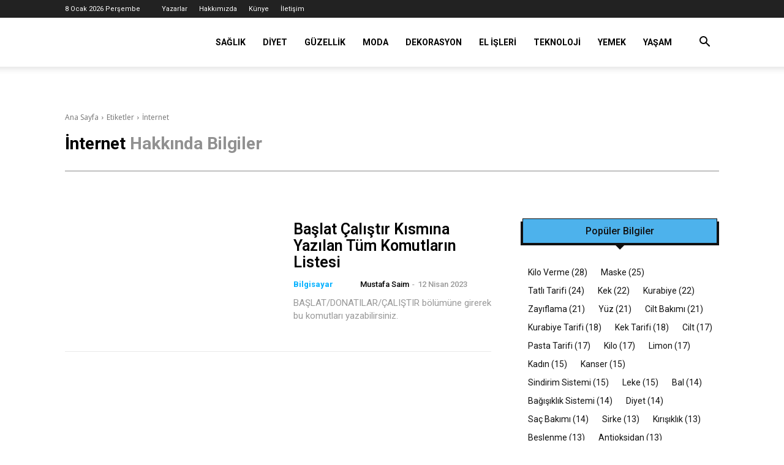

--- FILE ---
content_type: text/html; charset=UTF-8
request_url: https://faydalibilgin.com/bilgi/internet/
body_size: 45178
content:
<!doctype html >
<!--[if IE 8]>    <html class="ie8" lang="en"> <![endif]-->
<!--[if IE 9]>    <html class="ie9" lang="en"> <![endif]-->
<!--[if gt IE 8]><!--> <html lang="tr" prefix="og: https://ogp.me/ns#"> <!--<![endif]-->
<head><meta charset="UTF-8" /><script type="ab7a15005a48affd7353cb38-text/javascript">if(navigator.userAgent.match(/MSIE|Internet Explorer/i)||navigator.userAgent.match(/Trident\/7\..*?rv:11/i)){var href=document.location.href;if(!href.match(/[?&]nowprocket/)){if(href.indexOf("?")==-1){if(href.indexOf("#")==-1){document.location.href=href+"?nowprocket=1"}else{document.location.href=href.replace("#","?nowprocket=1#")}}else{if(href.indexOf("#")==-1){document.location.href=href+"&nowprocket=1"}else{document.location.href=href.replace("#","&nowprocket=1#")}}}}</script><script type="ab7a15005a48affd7353cb38-text/javascript">(()=>{class RocketLazyLoadScripts{constructor(){this.v="1.2.6",this.triggerEvents=["keydown","mousedown","mousemove","touchmove","touchstart","touchend","wheel"],this.userEventHandler=this.t.bind(this),this.touchStartHandler=this.i.bind(this),this.touchMoveHandler=this.o.bind(this),this.touchEndHandler=this.h.bind(this),this.clickHandler=this.u.bind(this),this.interceptedClicks=[],this.interceptedClickListeners=[],this.l(this),window.addEventListener("pageshow",(t=>{this.persisted=t.persisted,this.everythingLoaded&&this.m()})),this.CSPIssue=sessionStorage.getItem("rocketCSPIssue"),document.addEventListener("securitypolicyviolation",(t=>{this.CSPIssue||"script-src-elem"!==t.violatedDirective||"data"!==t.blockedURI||(this.CSPIssue=!0,sessionStorage.setItem("rocketCSPIssue",!0))})),document.addEventListener("DOMContentLoaded",(()=>{this.k()})),this.delayedScripts={normal:[],async:[],defer:[]},this.trash=[],this.allJQueries=[]}p(t){document.hidden?t.t():(this.triggerEvents.forEach((e=>window.addEventListener(e,t.userEventHandler,{passive:!0}))),window.addEventListener("touchstart",t.touchStartHandler,{passive:!0}),window.addEventListener("mousedown",t.touchStartHandler),document.addEventListener("visibilitychange",t.userEventHandler))}_(){this.triggerEvents.forEach((t=>window.removeEventListener(t,this.userEventHandler,{passive:!0}))),document.removeEventListener("visibilitychange",this.userEventHandler)}i(t){"HTML"!==t.target.tagName&&(window.addEventListener("touchend",this.touchEndHandler),window.addEventListener("mouseup",this.touchEndHandler),window.addEventListener("touchmove",this.touchMoveHandler,{passive:!0}),window.addEventListener("mousemove",this.touchMoveHandler),t.target.addEventListener("click",this.clickHandler),this.L(t.target,!0),this.S(t.target,"onclick","rocket-onclick"),this.C())}o(t){window.removeEventListener("touchend",this.touchEndHandler),window.removeEventListener("mouseup",this.touchEndHandler),window.removeEventListener("touchmove",this.touchMoveHandler,{passive:!0}),window.removeEventListener("mousemove",this.touchMoveHandler),t.target.removeEventListener("click",this.clickHandler),this.L(t.target,!1),this.S(t.target,"rocket-onclick","onclick"),this.M()}h(){window.removeEventListener("touchend",this.touchEndHandler),window.removeEventListener("mouseup",this.touchEndHandler),window.removeEventListener("touchmove",this.touchMoveHandler,{passive:!0}),window.removeEventListener("mousemove",this.touchMoveHandler)}u(t){t.target.removeEventListener("click",this.clickHandler),this.L(t.target,!1),this.S(t.target,"rocket-onclick","onclick"),this.interceptedClicks.push(t),t.preventDefault(),t.stopPropagation(),t.stopImmediatePropagation(),this.M()}O(){window.removeEventListener("touchstart",this.touchStartHandler,{passive:!0}),window.removeEventListener("mousedown",this.touchStartHandler),this.interceptedClicks.forEach((t=>{t.target.dispatchEvent(new MouseEvent("click",{view:t.view,bubbles:!0,cancelable:!0}))}))}l(t){EventTarget.prototype.addEventListenerWPRocketBase=EventTarget.prototype.addEventListener,EventTarget.prototype.addEventListener=function(e,i,o){"click"!==e||t.windowLoaded||i===t.clickHandler||t.interceptedClickListeners.push({target:this,func:i,options:o}),(this||window).addEventListenerWPRocketBase(e,i,o)}}L(t,e){this.interceptedClickListeners.forEach((i=>{i.target===t&&(e?t.removeEventListener("click",i.func,i.options):t.addEventListener("click",i.func,i.options))})),t.parentNode!==document.documentElement&&this.L(t.parentNode,e)}D(){return new Promise((t=>{this.P?this.M=t:t()}))}C(){this.P=!0}M(){this.P=!1}S(t,e,i){t.hasAttribute&&t.hasAttribute(e)&&(event.target.setAttribute(i,event.target.getAttribute(e)),event.target.removeAttribute(e))}t(){this._(this),"loading"===document.readyState?document.addEventListener("DOMContentLoaded",this.R.bind(this)):this.R()}k(){let t=[];document.querySelectorAll("script[type=rocketlazyloadscript][data-rocket-src]").forEach((e=>{let i=e.getAttribute("data-rocket-src");if(i&&!i.startsWith("data:")){0===i.indexOf("//")&&(i=location.protocol+i);try{const o=new URL(i).origin;o!==location.origin&&t.push({src:o,crossOrigin:e.crossOrigin||"module"===e.getAttribute("data-rocket-type")})}catch(t){}}})),t=[...new Map(t.map((t=>[JSON.stringify(t),t]))).values()],this.T(t,"preconnect")}async R(){this.lastBreath=Date.now(),this.j(this),this.F(this),this.I(),this.W(),this.q(),await this.A(this.delayedScripts.normal),await this.A(this.delayedScripts.defer),await this.A(this.delayedScripts.async);try{await this.U(),await this.H(this),await this.J()}catch(t){console.error(t)}window.dispatchEvent(new Event("rocket-allScriptsLoaded")),this.everythingLoaded=!0,this.D().then((()=>{this.O()})),this.N()}W(){document.querySelectorAll("script[type=rocketlazyloadscript]").forEach((t=>{t.hasAttribute("data-rocket-src")?t.hasAttribute("async")&&!1!==t.async?this.delayedScripts.async.push(t):t.hasAttribute("defer")&&!1!==t.defer||"module"===t.getAttribute("data-rocket-type")?this.delayedScripts.defer.push(t):this.delayedScripts.normal.push(t):this.delayedScripts.normal.push(t)}))}async B(t){if(await this.G(),!0!==t.noModule||!("noModule"in HTMLScriptElement.prototype))return new Promise((e=>{let i;function o(){(i||t).setAttribute("data-rocket-status","executed"),e()}try{if(navigator.userAgent.indexOf("Firefox/")>0||""===navigator.vendor||this.CSPIssue)i=document.createElement("script"),[...t.attributes].forEach((t=>{let e=t.nodeName;"type"!==e&&("data-rocket-type"===e&&(e="type"),"data-rocket-src"===e&&(e="src"),i.setAttribute(e,t.nodeValue))})),t.text&&(i.text=t.text),i.hasAttribute("src")?(i.addEventListener("load",o),i.addEventListener("error",(function(){i.setAttribute("data-rocket-status","failed-network"),e()})),setTimeout((()=>{i.isConnected||e()}),1)):(i.text=t.text,o()),t.parentNode.replaceChild(i,t);else{const i=t.getAttribute("data-rocket-type"),s=t.getAttribute("data-rocket-src");i?(t.type=i,t.removeAttribute("data-rocket-type")):t.removeAttribute("type"),t.addEventListener("load",o),t.addEventListener("error",(i=>{this.CSPIssue&&i.target.src.startsWith("data:")?(console.log("WPRocket: data-uri blocked by CSP -> fallback"),t.removeAttribute("src"),this.B(t).then(e)):(t.setAttribute("data-rocket-status","failed-network"),e())})),s?(t.removeAttribute("data-rocket-src"),t.src=s):t.src="data:text/javascript;base64,"+window.btoa(unescape(encodeURIComponent(t.text)))}}catch(i){t.setAttribute("data-rocket-status","failed-transform"),e()}}));t.setAttribute("data-rocket-status","skipped")}async A(t){const e=t.shift();return e&&e.isConnected?(await this.B(e),this.A(t)):Promise.resolve()}q(){this.T([...this.delayedScripts.normal,...this.delayedScripts.defer,...this.delayedScripts.async],"preload")}T(t,e){var i=document.createDocumentFragment();t.forEach((t=>{const o=t.getAttribute&&t.getAttribute("data-rocket-src")||t.src;if(o&&!o.startsWith("data:")){const s=document.createElement("link");s.href=o,s.rel=e,"preconnect"!==e&&(s.as="script"),t.getAttribute&&"module"===t.getAttribute("data-rocket-type")&&(s.crossOrigin=!0),t.crossOrigin&&(s.crossOrigin=t.crossOrigin),t.integrity&&(s.integrity=t.integrity),i.appendChild(s),this.trash.push(s)}})),document.head.appendChild(i)}j(t){let e={};function i(i,o){return e[o].eventsToRewrite.indexOf(i)>=0&&!t.everythingLoaded?"rocket-"+i:i}function o(t,o){!function(t){e[t]||(e[t]={originalFunctions:{add:t.addEventListener,remove:t.removeEventListener},eventsToRewrite:[]},t.addEventListener=function(){arguments[0]=i(arguments[0],t),e[t].originalFunctions.add.apply(t,arguments)},t.removeEventListener=function(){arguments[0]=i(arguments[0],t),e[t].originalFunctions.remove.apply(t,arguments)})}(t),e[t].eventsToRewrite.push(o)}function s(e,i){let o=e[i];e[i]=null,Object.defineProperty(e,i,{get:()=>o||function(){},set(s){t.everythingLoaded?o=s:e["rocket"+i]=o=s}})}o(document,"DOMContentLoaded"),o(window,"DOMContentLoaded"),o(window,"load"),o(window,"pageshow"),o(document,"readystatechange"),s(document,"onreadystatechange"),s(window,"onload"),s(window,"onpageshow");try{Object.defineProperty(document,"readyState",{get:()=>t.rocketReadyState,set(e){t.rocketReadyState=e},configurable:!0}),document.readyState="loading"}catch(t){console.log("WPRocket DJE readyState conflict, bypassing")}}F(t){let e;function i(e){return t.everythingLoaded?e:e.split(" ").map((t=>"load"===t||0===t.indexOf("load.")?"rocket-jquery-load":t)).join(" ")}function o(o){function s(t){const e=o.fn[t];o.fn[t]=o.fn.init.prototype[t]=function(){return this[0]===window&&("string"==typeof arguments[0]||arguments[0]instanceof String?arguments[0]=i(arguments[0]):"object"==typeof arguments[0]&&Object.keys(arguments[0]).forEach((t=>{const e=arguments[0][t];delete arguments[0][t],arguments[0][i(t)]=e}))),e.apply(this,arguments),this}}o&&o.fn&&!t.allJQueries.includes(o)&&(o.fn.ready=o.fn.init.prototype.ready=function(e){return t.domReadyFired?e.bind(document)(o):document.addEventListener("rocket-DOMContentLoaded",(()=>e.bind(document)(o))),o([])},s("on"),s("one"),t.allJQueries.push(o)),e=o}o(window.jQuery),Object.defineProperty(window,"jQuery",{get:()=>e,set(t){o(t)}})}async H(t){const e=document.querySelector("script[data-webpack]");e&&(await async function(){return new Promise((t=>{e.addEventListener("load",t),e.addEventListener("error",t)}))}(),await t.K(),await t.H(t))}async U(){this.domReadyFired=!0;try{document.readyState="interactive"}catch(t){}await this.G(),document.dispatchEvent(new Event("rocket-readystatechange")),await this.G(),document.rocketonreadystatechange&&document.rocketonreadystatechange(),await this.G(),document.dispatchEvent(new Event("rocket-DOMContentLoaded")),await this.G(),window.dispatchEvent(new Event("rocket-DOMContentLoaded"))}async J(){try{document.readyState="complete"}catch(t){}await this.G(),document.dispatchEvent(new Event("rocket-readystatechange")),await this.G(),document.rocketonreadystatechange&&document.rocketonreadystatechange(),await this.G(),window.dispatchEvent(new Event("rocket-load")),await this.G(),window.rocketonload&&window.rocketonload(),await this.G(),this.allJQueries.forEach((t=>t(window).trigger("rocket-jquery-load"))),await this.G();const t=new Event("rocket-pageshow");t.persisted=this.persisted,window.dispatchEvent(t),await this.G(),window.rocketonpageshow&&window.rocketonpageshow({persisted:this.persisted}),this.windowLoaded=!0}m(){document.onreadystatechange&&document.onreadystatechange(),window.onload&&window.onload(),window.onpageshow&&window.onpageshow({persisted:this.persisted})}I(){const t=new Map;document.write=document.writeln=function(e){const i=document.currentScript;i||console.error("WPRocket unable to document.write this: "+e);const o=document.createRange(),s=i.parentElement;let n=t.get(i);void 0===n&&(n=i.nextSibling,t.set(i,n));const c=document.createDocumentFragment();o.setStart(c,0),c.appendChild(o.createContextualFragment(e)),s.insertBefore(c,n)}}async G(){Date.now()-this.lastBreath>45&&(await this.K(),this.lastBreath=Date.now())}async K(){return document.hidden?new Promise((t=>setTimeout(t))):new Promise((t=>requestAnimationFrame(t)))}N(){this.trash.forEach((t=>t.remove()))}static run(){const t=new RocketLazyLoadScripts;t.p(t)}}RocketLazyLoadScripts.run()})();</script>
<title>İnternet Hakkında Bilgiler - Faydalı Bilgin</title><link rel="preload" as="style" href="https://fonts.googleapis.com/css?family=Roboto%3A400%2C600%2C700%2C100%2C200%2C300%2C500%2C800%2C900%7COpen%20Sans%3A400%2C600%2C700%2C100%2C200%2C300%2C500%2C800%2C900%7CRoboto%3A700%2C600%2C500%2C400&#038;display=swap" /><script src="/cdn-cgi/scripts/7d0fa10a/cloudflare-static/rocket-loader.min.js" data-cf-settings="ab7a15005a48affd7353cb38-|49"></script><link rel="stylesheet" href="https://fonts.googleapis.com/css?family=Roboto%3A400%2C600%2C700%2C100%2C200%2C300%2C500%2C800%2C900%7COpen%20Sans%3A400%2C600%2C700%2C100%2C200%2C300%2C500%2C800%2C900%7CRoboto%3A700%2C600%2C500%2C400&#038;display=swap" media="print" onload="this.media='all'" /><noscript><link rel="stylesheet" href="https://fonts.googleapis.com/css?family=Roboto%3A400%2C600%2C700%2C100%2C200%2C300%2C500%2C800%2C900%7COpen%20Sans%3A400%2C600%2C700%2C100%2C200%2C300%2C500%2C800%2C900%7CRoboto%3A700%2C600%2C500%2C400&#038;display=swap" /></noscript>
    
    
    <meta name="viewport" content="width=device-width, initial-scale=1.0">
    <link rel="pingback" href="https://faydalibilgin.com/xmlrpc.php" />
    
<!-- Social Warfare v4.5.6 https://warfareplugins.com - BEGINNING OF OUTPUT -->
<style>
	@font-face {
		font-family: "sw-icon-font";
		src:url("https://faydalibilgin.com/wp-content/plugins/social-warfare/assets/fonts/sw-icon-font.eot?ver=4.5.6");
		src:url("https://faydalibilgin.com/wp-content/plugins/social-warfare/assets/fonts/sw-icon-font.eot?ver=4.5.6#iefix") format("embedded-opentype"),
		url("https://faydalibilgin.com/wp-content/plugins/social-warfare/assets/fonts/sw-icon-font.woff?ver=4.5.6") format("woff"),
		url("https://faydalibilgin.com/wp-content/plugins/social-warfare/assets/fonts/sw-icon-font.ttf?ver=4.5.6") format("truetype"),
		url("https://faydalibilgin.com/wp-content/plugins/social-warfare/assets/fonts/sw-icon-font.svg?ver=4.5.6#1445203416") format("svg");
		font-weight: normal;
		font-style: normal;
		font-display:block;
	}
</style>
<!-- Social Warfare v4.5.6 https://warfareplugins.com - END OF OUTPUT -->

<link rel="icon" type="image/png" href="https://faydalibilgin.com/wp-content/uploads/2022/09/favicon-2.png"><!-- Google tag (gtag.js) consent mode dataLayer added by Site Kit -->
<script type="ab7a15005a48affd7353cb38-text/javascript" id="google_gtagjs-js-consent-mode-data-layer">
/* <![CDATA[ */
window.dataLayer = window.dataLayer || [];function gtag(){dataLayer.push(arguments);}
gtag('consent', 'default', {"ad_personalization":"denied","ad_storage":"denied","ad_user_data":"denied","analytics_storage":"denied","functionality_storage":"denied","security_storage":"denied","personalization_storage":"denied","region":["AT","BE","BG","CH","CY","CZ","DE","DK","EE","ES","FI","FR","GB","GR","HR","HU","IE","IS","IT","LI","LT","LU","LV","MT","NL","NO","PL","PT","RO","SE","SI","SK"],"wait_for_update":500});
window._googlesitekitConsentCategoryMap = {"statistics":["analytics_storage"],"marketing":["ad_storage","ad_user_data","ad_personalization"],"functional":["functionality_storage","security_storage"],"preferences":["personalization_storage"]};
window._googlesitekitConsents = {"ad_personalization":"denied","ad_storage":"denied","ad_user_data":"denied","analytics_storage":"denied","functionality_storage":"denied","security_storage":"denied","personalization_storage":"denied","region":["AT","BE","BG","CH","CY","CZ","DE","DK","EE","ES","FI","FR","GB","GR","HR","HU","IE","IS","IT","LI","LT","LU","LV","MT","NL","NO","PL","PT","RO","SE","SI","SK"],"wait_for_update":500};
/* ]]> */
</script>
<!-- End Google tag (gtag.js) consent mode dataLayer added by Site Kit -->

<!-- Rank Math PRO tarafından Arama Motoru Optimizasyonu - https://rankmath.com/ -->
<meta name="robots" content="follow, index, max-snippet:-1, max-video-preview:-1, max-image-preview:large"/>
<link rel="canonical" href="https://faydalibilgin.com/bilgi/internet/" />
<meta property="og:locale" content="tr_TR" />
<meta property="og:type" content="article" />
<meta property="og:title" content="İnternet Hakkında Bilgiler - Faydalı Bilgin" />
<meta property="og:url" content="https://faydalibilgin.com/bilgi/internet/" />
<meta property="og:site_name" content="Faydalı Bilgin" />
<meta property="article:publisher" content="https://faydalibilgin" />
<meta property="og:image" content="https://faydalibilgin.com/wp-content/uploads/2022/08/-fb-20.jpg" />
<meta property="og:image:secure_url" content="https://faydalibilgin.com/wp-content/uploads/2022/08/-fb-20.jpg" />
<meta property="og:image:width" content="1200" />
<meta property="og:image:height" content="630" />
<meta property="og:image:alt" content="faydalı bilgin" />
<meta property="og:image:type" content="image/jpeg" />
<meta name="twitter:card" content="summary_large_image" />
<meta name="twitter:title" content="İnternet Hakkında Bilgiler - Faydalı Bilgin" />
<meta name="twitter:site" content="@faydalibilgin" />
<meta name="twitter:image" content="https://faydalibilgin.com/wp-content/uploads/2022/08/-fb-20.jpg" />
<meta name="twitter:label1" content="Yazılar" />
<meta name="twitter:data1" content="1" />
<script type="application/ld+json" class="rank-math-schema-pro">{"@context":"https://schema.org","@graph":[{"@type":"NewsMediaOrganization","@id":"https://faydalibilgin.com/#organization","name":"Faydal\u0131 Bilgin","url":"https://faydalibilgin.com","sameAs":["https://faydalibilgin","https://twitter.com/faydalibilgin"],"email":"info@faydalibilgin.com","logo":{"@type":"ImageObject","@id":"https://faydalibilgin.com/#logo","url":"https://faydalibilgin.com/wp-content/uploads/2022/09/favicon-2.png","contentUrl":"https://faydalibilgin.com/wp-content/uploads/2022/09/favicon-2.png","caption":"Faydal\u0131 Bilgin","inLanguage":"tr","width":"515","height":"512"}},{"@type":"WebSite","@id":"https://faydalibilgin.com/#website","url":"https://faydalibilgin.com","name":"Faydal\u0131 Bilgin","publisher":{"@id":"https://faydalibilgin.com/#organization"},"inLanguage":"tr"},{"@type":"BreadcrumbList","@id":"https://faydalibilgin.com/bilgi/internet/#breadcrumb","itemListElement":[{"@type":"ListItem","position":"1","item":{"@id":"https://faydalibilgin.com","name":"Ana Sayfa"}},{"@type":"ListItem","position":"2","item":{"@id":"https://faydalibilgin.com/bilgi/internet/","name":"\u0130nternet"}}]},{"@type":"CollectionPage","@id":"https://faydalibilgin.com/bilgi/internet/#webpage","url":"https://faydalibilgin.com/bilgi/internet/","name":"\u0130nternet Hakk\u0131nda Bilgiler - Faydal\u0131 Bilgin","isPartOf":{"@id":"https://faydalibilgin.com/#website"},"inLanguage":"tr","breadcrumb":{"@id":"https://faydalibilgin.com/bilgi/internet/#breadcrumb"}}]}</script>
<!-- /Rank Math WordPress SEO eklentisi -->

<link rel='dns-prefetch' href='//www.googletagmanager.com' />
<link rel='dns-prefetch' href='//fonts.googleapis.com' />
<link rel='dns-prefetch' href='//fonts.gstatic.com' />
<link rel='dns-prefetch' href='//fundingchoicesmessages.google.com' />
<link href='https://fonts.gstatic.com' crossorigin rel='preconnect' />
<link rel="alternate" type="application/rss+xml" title="Faydalı Bilgin &raquo; akışı" href="https://faydalibilgin.com/feed/" />
<link rel="alternate" type="application/rss+xml" title="Faydalı Bilgin &raquo; yorum akışı" href="https://faydalibilgin.com/comments/feed/" />
<link rel="alternate" type="application/rss+xml" title="Faydalı Bilgin &raquo; İnternet etiket akışı" href="https://faydalibilgin.com/bilgi/internet/feed/" />
<style id='wp-img-auto-sizes-contain-inline-css' type='text/css'>
img:is([sizes=auto i],[sizes^="auto," i]){contain-intrinsic-size:3000px 1500px}
/*# sourceURL=wp-img-auto-sizes-contain-inline-css */
</style>
<style id='wp-emoji-styles-inline-css' type='text/css'>

	img.wp-smiley, img.emoji {
		display: inline !important;
		border: none !important;
		box-shadow: none !important;
		height: 1em !important;
		width: 1em !important;
		margin: 0 0.07em !important;
		vertical-align: -0.1em !important;
		background: none !important;
		padding: 0 !important;
	}
/*# sourceURL=wp-emoji-styles-inline-css */
</style>
<style id='classic-theme-styles-inline-css' type='text/css'>
/*! This file is auto-generated */
.wp-block-button__link{color:#fff;background-color:#32373c;border-radius:9999px;box-shadow:none;text-decoration:none;padding:calc(.667em + 2px) calc(1.333em + 2px);font-size:1.125em}.wp-block-file__button{background:#32373c;color:#fff;text-decoration:none}
/*# sourceURL=/wp-includes/css/classic-themes.min.css */
</style>
<link rel='stylesheet' id='social_warfare-css' href='https://faydalibilgin.com/wp-content/plugins/social-warfare/assets/css/style.min.css?ver=4.5.6' type='text/css' media='all' />
<link data-minify="1" rel='stylesheet' id='td-plugin-multi-purpose-css' href='https://faydalibilgin.com/wp-content/cache/min/1/wp-content/plugins/td-composer/td-multi-purpose/style.css?ver=1766124341' type='text/css' media='all' />

<link data-minify="1" rel='stylesheet' id='td-theme-css' href='https://faydalibilgin.com/wp-content/cache/min/1/wp-content/themes/Newspaper/style.css?ver=1766124341' type='text/css' media='all' />

<link data-minify="1" rel='stylesheet' id='td-legacy-framework-front-style-css' href='https://faydalibilgin.com/wp-content/cache/background-css/faydalibilgin.com/wp-content/cache/min/1/wp-content/plugins/td-composer/legacy/Newspaper/assets/css/td_legacy_main.css?ver=1766124341&wpr_t=1767909742' type='text/css' media='all' />
<link data-minify="1" rel='stylesheet' id='td-standard-pack-framework-front-style-css' href='https://faydalibilgin.com/wp-content/cache/background-css/faydalibilgin.com/wp-content/cache/min/1/wp-content/plugins/td-standard-pack/Newspaper/assets/css/td_standard_pack_main.css?ver=1766124341&wpr_t=1767909742' type='text/css' media='all' />
<link data-minify="1" rel='stylesheet' id='tdb_style_cloud_templates_front-css' href='https://faydalibilgin.com/wp-content/cache/min/1/wp-content/plugins/td-cloud-library/assets/css/tdb_main.css?ver=1766124341' type='text/css' media='all' />
<script type="ab7a15005a48affd7353cb38-text/javascript" src="https://faydalibilgin.com/wp-includes/js/jquery/jquery.min.js?ver=3.7.1" id="jquery-core-js" defer></script>
<script type="ab7a15005a48affd7353cb38-text/javascript" src="https://faydalibilgin.com/wp-includes/js/jquery/jquery-migrate.min.js?ver=3.4.1" id="jquery-migrate-js" defer></script>

<!-- Site Kit tarafından eklenen Google etiketi (gtag.js) snippet&#039;i -->
<!-- Google Analytics snippet added by Site Kit -->
<script type="ab7a15005a48affd7353cb38-text/javascript" src="https://www.googletagmanager.com/gtag/js?id=G-L8BK8ZXY2W" id="google_gtagjs-js" async></script>
<script type="ab7a15005a48affd7353cb38-text/javascript" id="google_gtagjs-js-after">
/* <![CDATA[ */
window.dataLayer = window.dataLayer || [];function gtag(){dataLayer.push(arguments);}
gtag("set","linker",{"domains":["faydalibilgin.com"]});
gtag("js", new Date());
gtag("set", "developer_id.dZTNiMT", true);
gtag("config", "G-L8BK8ZXY2W");
 window._googlesitekit = window._googlesitekit || {}; window._googlesitekit.throttledEvents = []; window._googlesitekit.gtagEvent = (name, data) => { var key = JSON.stringify( { name, data } ); if ( !! window._googlesitekit.throttledEvents[ key ] ) { return; } window._googlesitekit.throttledEvents[ key ] = true; setTimeout( () => { delete window._googlesitekit.throttledEvents[ key ]; }, 5 ); gtag( "event", name, { ...data, event_source: "site-kit" } ); }; 
//# sourceURL=google_gtagjs-js-after
/* ]]> */
</script>
<link rel="https://api.w.org/" href="https://faydalibilgin.com/wp-json/" /><link rel="alternate" title="JSON" type="application/json" href="https://faydalibilgin.com/wp-json/wp/v2/tags/5186" /><link rel="EditURI" type="application/rsd+xml" title="RSD" href="https://faydalibilgin.com/xmlrpc.php?rsd" />
<meta name="generator" content="WordPress 6.9" />
<meta name="generator" content="Site Kit by Google 1.168.0" />    <script type="ab7a15005a48affd7353cb38-text/javascript">
        window.tdb_global_vars = {"wpRestUrl":"https:\/\/faydalibilgin.com\/wp-json\/","permalinkStructure":"\/%postname%\/"};
        window.tdb_p_autoload_vars = {"isAjax":false,"isAdminBarShowing":false};
    </script>
    
    

    
	
<!-- Site Kit tarafından eklenen Google AdSense meta etiketleri -->
<meta name="google-adsense-platform-account" content="ca-host-pub-2644536267352236">
<meta name="google-adsense-platform-domain" content="sitekit.withgoogle.com">
<!-- Site Kit tarafından eklenen Google AdSense meta etiketlerine son verin -->
<link rel="amphtml" href="https://faydalibilgin.com/bilgi/internet/amp/">
<!-- Google AdSense Reklam Engelleme İptal snippet&#039;i Site Kit tarafından eklendi -->
<script type="rocketlazyloadscript" async data-rocket-src="https://fundingchoicesmessages.google.com/i/pub-2777786851156115?ers=1"></script><script type="rocketlazyloadscript">(function() {function signalGooglefcPresent() {if (!window.frames['googlefcPresent']) {if (document.body) {const iframe = document.createElement('iframe'); iframe.style = 'width: 0; height: 0; border: none; z-index: -1000; left: -1000px; top: -1000px;'; iframe.style.display = 'none'; iframe.name = 'googlefcPresent'; document.body.appendChild(iframe);} else {setTimeout(signalGooglefcPresent, 0);}}}signalGooglefcPresent();})();</script>
<!-- Site Kit tarafından eklenen Google AdSense Reklam Engelleme İptal snippet&#039;ini sonlandır -->

<!-- Google AdSense Reklam Engelleme İptal Hata Koruması snippet&#039;i Site Kit tarafından eklendi -->
<script type="rocketlazyloadscript">(function(){'use strict';function aa(a){var b=0;return function(){return b<a.length?{done:!1,value:a[b++]}:{done:!0}}}var ba=typeof Object.defineProperties=="function"?Object.defineProperty:function(a,b,c){if(a==Array.prototype||a==Object.prototype)return a;a[b]=c.value;return a};
function ca(a){a=["object"==typeof globalThis&&globalThis,a,"object"==typeof window&&window,"object"==typeof self&&self,"object"==typeof global&&global];for(var b=0;b<a.length;++b){var c=a[b];if(c&&c.Math==Math)return c}throw Error("Cannot find global object");}var da=ca(this);function l(a,b){if(b)a:{var c=da;a=a.split(".");for(var d=0;d<a.length-1;d++){var e=a[d];if(!(e in c))break a;c=c[e]}a=a[a.length-1];d=c[a];b=b(d);b!=d&&b!=null&&ba(c,a,{configurable:!0,writable:!0,value:b})}}
function ea(a){return a.raw=a}function n(a){var b=typeof Symbol!="undefined"&&Symbol.iterator&&a[Symbol.iterator];if(b)return b.call(a);if(typeof a.length=="number")return{next:aa(a)};throw Error(String(a)+" is not an iterable or ArrayLike");}function fa(a){for(var b,c=[];!(b=a.next()).done;)c.push(b.value);return c}var ha=typeof Object.create=="function"?Object.create:function(a){function b(){}b.prototype=a;return new b},p;
if(typeof Object.setPrototypeOf=="function")p=Object.setPrototypeOf;else{var q;a:{var ja={a:!0},ka={};try{ka.__proto__=ja;q=ka.a;break a}catch(a){}q=!1}p=q?function(a,b){a.__proto__=b;if(a.__proto__!==b)throw new TypeError(a+" is not extensible");return a}:null}var la=p;
function t(a,b){a.prototype=ha(b.prototype);a.prototype.constructor=a;if(la)la(a,b);else for(var c in b)if(c!="prototype")if(Object.defineProperties){var d=Object.getOwnPropertyDescriptor(b,c);d&&Object.defineProperty(a,c,d)}else a[c]=b[c];a.A=b.prototype}function ma(){for(var a=Number(this),b=[],c=a;c<arguments.length;c++)b[c-a]=arguments[c];return b}l("Object.is",function(a){return a?a:function(b,c){return b===c?b!==0||1/b===1/c:b!==b&&c!==c}});
l("Array.prototype.includes",function(a){return a?a:function(b,c){var d=this;d instanceof String&&(d=String(d));var e=d.length;c=c||0;for(c<0&&(c=Math.max(c+e,0));c<e;c++){var f=d[c];if(f===b||Object.is(f,b))return!0}return!1}});
l("String.prototype.includes",function(a){return a?a:function(b,c){if(this==null)throw new TypeError("The 'this' value for String.prototype.includes must not be null or undefined");if(b instanceof RegExp)throw new TypeError("First argument to String.prototype.includes must not be a regular expression");return this.indexOf(b,c||0)!==-1}});l("Number.MAX_SAFE_INTEGER",function(){return 9007199254740991});
l("Number.isFinite",function(a){return a?a:function(b){return typeof b!=="number"?!1:!isNaN(b)&&b!==Infinity&&b!==-Infinity}});l("Number.isInteger",function(a){return a?a:function(b){return Number.isFinite(b)?b===Math.floor(b):!1}});l("Number.isSafeInteger",function(a){return a?a:function(b){return Number.isInteger(b)&&Math.abs(b)<=Number.MAX_SAFE_INTEGER}});
l("Math.trunc",function(a){return a?a:function(b){b=Number(b);if(isNaN(b)||b===Infinity||b===-Infinity||b===0)return b;var c=Math.floor(Math.abs(b));return b<0?-c:c}});/*

 Copyright The Closure Library Authors.
 SPDX-License-Identifier: Apache-2.0
*/
var u=this||self;function v(a,b){a:{var c=["CLOSURE_FLAGS"];for(var d=u,e=0;e<c.length;e++)if(d=d[c[e]],d==null){c=null;break a}c=d}a=c&&c[a];return a!=null?a:b}function w(a){return a};function na(a){u.setTimeout(function(){throw a;},0)};var oa=v(610401301,!1),pa=v(188588736,!0),qa=v(645172343,v(1,!0));var x,ra=u.navigator;x=ra?ra.userAgentData||null:null;function z(a){return oa?x?x.brands.some(function(b){return(b=b.brand)&&b.indexOf(a)!=-1}):!1:!1}function A(a){var b;a:{if(b=u.navigator)if(b=b.userAgent)break a;b=""}return b.indexOf(a)!=-1};function B(){return oa?!!x&&x.brands.length>0:!1}function C(){return B()?z("Chromium"):(A("Chrome")||A("CriOS"))&&!(B()?0:A("Edge"))||A("Silk")};var sa=B()?!1:A("Trident")||A("MSIE");!A("Android")||C();C();A("Safari")&&(C()||(B()?0:A("Coast"))||(B()?0:A("Opera"))||(B()?0:A("Edge"))||(B()?z("Microsoft Edge"):A("Edg/"))||B()&&z("Opera"));var ta={},D=null;var ua=typeof Uint8Array!=="undefined",va=!sa&&typeof btoa==="function";var wa;function E(){return typeof BigInt==="function"};var F=typeof Symbol==="function"&&typeof Symbol()==="symbol";function xa(a){return typeof Symbol==="function"&&typeof Symbol()==="symbol"?Symbol():a}var G=xa(),ya=xa("2ex");var za=F?function(a,b){a[G]|=b}:function(a,b){a.g!==void 0?a.g|=b:Object.defineProperties(a,{g:{value:b,configurable:!0,writable:!0,enumerable:!1}})},H=F?function(a){return a[G]|0}:function(a){return a.g|0},I=F?function(a){return a[G]}:function(a){return a.g},J=F?function(a,b){a[G]=b}:function(a,b){a.g!==void 0?a.g=b:Object.defineProperties(a,{g:{value:b,configurable:!0,writable:!0,enumerable:!1}})};function Aa(a,b){J(b,(a|0)&-14591)}function Ba(a,b){J(b,(a|34)&-14557)};var K={},Ca={};function Da(a){return!(!a||typeof a!=="object"||a.g!==Ca)}function Ea(a){return a!==null&&typeof a==="object"&&!Array.isArray(a)&&a.constructor===Object}function L(a,b,c){if(!Array.isArray(a)||a.length)return!1;var d=H(a);if(d&1)return!0;if(!(b&&(Array.isArray(b)?b.includes(c):b.has(c))))return!1;J(a,d|1);return!0};var M=0,N=0;function Fa(a){var b=a>>>0;M=b;N=(a-b)/4294967296>>>0}function Ga(a){if(a<0){Fa(-a);var b=n(Ha(M,N));a=b.next().value;b=b.next().value;M=a>>>0;N=b>>>0}else Fa(a)}function Ia(a,b){b>>>=0;a>>>=0;if(b<=2097151)var c=""+(4294967296*b+a);else E()?c=""+(BigInt(b)<<BigInt(32)|BigInt(a)):(c=(a>>>24|b<<8)&16777215,b=b>>16&65535,a=(a&16777215)+c*6777216+b*6710656,c+=b*8147497,b*=2,a>=1E7&&(c+=a/1E7>>>0,a%=1E7),c>=1E7&&(b+=c/1E7>>>0,c%=1E7),c=b+Ja(c)+Ja(a));return c}
function Ja(a){a=String(a);return"0000000".slice(a.length)+a}function Ha(a,b){b=~b;a?a=~a+1:b+=1;return[a,b]};var Ka=/^-?([1-9][0-9]*|0)(\.[0-9]+)?$/;var O;function La(a,b){O=b;a=new a(b);O=void 0;return a}
function P(a,b,c){a==null&&(a=O);O=void 0;if(a==null){var d=96;c?(a=[c],d|=512):a=[];b&&(d=d&-16760833|(b&1023)<<14)}else{if(!Array.isArray(a))throw Error("narr");d=H(a);if(d&2048)throw Error("farr");if(d&64)return a;d|=64;if(c&&(d|=512,c!==a[0]))throw Error("mid");a:{c=a;var e=c.length;if(e){var f=e-1;if(Ea(c[f])){d|=256;b=f-(+!!(d&512)-1);if(b>=1024)throw Error("pvtlmt");d=d&-16760833|(b&1023)<<14;break a}}if(b){b=Math.max(b,e-(+!!(d&512)-1));if(b>1024)throw Error("spvt");d=d&-16760833|(b&1023)<<
14}}}J(a,d);return a};function Ma(a){switch(typeof a){case "number":return isFinite(a)?a:String(a);case "boolean":return a?1:0;case "object":if(a)if(Array.isArray(a)){if(L(a,void 0,0))return}else if(ua&&a!=null&&a instanceof Uint8Array){if(va){for(var b="",c=0,d=a.length-10240;c<d;)b+=String.fromCharCode.apply(null,a.subarray(c,c+=10240));b+=String.fromCharCode.apply(null,c?a.subarray(c):a);a=btoa(b)}else{b===void 0&&(b=0);if(!D){D={};c="ABCDEFGHIJKLMNOPQRSTUVWXYZabcdefghijklmnopqrstuvwxyz0123456789".split("");d=["+/=",
"+/","-_=","-_.","-_"];for(var e=0;e<5;e++){var f=c.concat(d[e].split(""));ta[e]=f;for(var g=0;g<f.length;g++){var h=f[g];D[h]===void 0&&(D[h]=g)}}}b=ta[b];c=Array(Math.floor(a.length/3));d=b[64]||"";for(e=f=0;f<a.length-2;f+=3){var k=a[f],m=a[f+1];h=a[f+2];g=b[k>>2];k=b[(k&3)<<4|m>>4];m=b[(m&15)<<2|h>>6];h=b[h&63];c[e++]=g+k+m+h}g=0;h=d;switch(a.length-f){case 2:g=a[f+1],h=b[(g&15)<<2]||d;case 1:a=a[f],c[e]=b[a>>2]+b[(a&3)<<4|g>>4]+h+d}a=c.join("")}return a}}return a};function Na(a,b,c){a=Array.prototype.slice.call(a);var d=a.length,e=b&256?a[d-1]:void 0;d+=e?-1:0;for(b=b&512?1:0;b<d;b++)a[b]=c(a[b]);if(e){b=a[b]={};for(var f in e)Object.prototype.hasOwnProperty.call(e,f)&&(b[f]=c(e[f]))}return a}function Oa(a,b,c,d,e){if(a!=null){if(Array.isArray(a))a=L(a,void 0,0)?void 0:e&&H(a)&2?a:Pa(a,b,c,d!==void 0,e);else if(Ea(a)){var f={},g;for(g in a)Object.prototype.hasOwnProperty.call(a,g)&&(f[g]=Oa(a[g],b,c,d,e));a=f}else a=b(a,d);return a}}
function Pa(a,b,c,d,e){var f=d||c?H(a):0;d=d?!!(f&32):void 0;a=Array.prototype.slice.call(a);for(var g=0;g<a.length;g++)a[g]=Oa(a[g],b,c,d,e);c&&c(f,a);return a}function Qa(a){return a.s===K?a.toJSON():Ma(a)};function Ra(a,b,c){c=c===void 0?Ba:c;if(a!=null){if(ua&&a instanceof Uint8Array)return b?a:new Uint8Array(a);if(Array.isArray(a)){var d=H(a);if(d&2)return a;b&&(b=d===0||!!(d&32)&&!(d&64||!(d&16)));return b?(J(a,(d|34)&-12293),a):Pa(a,Ra,d&4?Ba:c,!0,!0)}a.s===K&&(c=a.h,d=I(c),a=d&2?a:La(a.constructor,Sa(c,d,!0)));return a}}function Sa(a,b,c){var d=c||b&2?Ba:Aa,e=!!(b&32);a=Na(a,b,function(f){return Ra(f,e,d)});za(a,32|(c?2:0));return a};function Ta(a,b){a=a.h;return Ua(a,I(a),b)}function Va(a,b,c,d){b=d+(+!!(b&512)-1);if(!(b<0||b>=a.length||b>=c))return a[b]}
function Ua(a,b,c,d){if(c===-1)return null;var e=b>>14&1023||536870912;if(c>=e){if(b&256)return a[a.length-1][c]}else{var f=a.length;if(d&&b&256&&(d=a[f-1][c],d!=null)){if(Va(a,b,e,c)&&ya!=null){var g;a=(g=wa)!=null?g:wa={};g=a[ya]||0;g>=4||(a[ya]=g+1,g=Error(),g.__closure__error__context__984382||(g.__closure__error__context__984382={}),g.__closure__error__context__984382.severity="incident",na(g))}return d}return Va(a,b,e,c)}}
function Wa(a,b,c,d,e){var f=b>>14&1023||536870912;if(c>=f||e&&!qa){var g=b;if(b&256)e=a[a.length-1];else{if(d==null)return;e=a[f+(+!!(b&512)-1)]={};g|=256}e[c]=d;c<f&&(a[c+(+!!(b&512)-1)]=void 0);g!==b&&J(a,g)}else a[c+(+!!(b&512)-1)]=d,b&256&&(a=a[a.length-1],c in a&&delete a[c])}
function Xa(a,b){var c=Ya;var d=d===void 0?!1:d;var e=a.h;var f=I(e),g=Ua(e,f,b,d);if(g!=null&&typeof g==="object"&&g.s===K)c=g;else if(Array.isArray(g)){var h=H(g),k=h;k===0&&(k|=f&32);k|=f&2;k!==h&&J(g,k);c=new c(g)}else c=void 0;c!==g&&c!=null&&Wa(e,f,b,c,d);e=c;if(e==null)return e;a=a.h;f=I(a);f&2||(g=e,c=g.h,h=I(c),g=h&2?La(g.constructor,Sa(c,h,!1)):g,g!==e&&(e=g,Wa(a,f,b,e,d)));return e}function Za(a,b){a=Ta(a,b);return a==null||typeof a==="string"?a:void 0}
function $a(a,b){var c=c===void 0?0:c;a=Ta(a,b);if(a!=null)if(b=typeof a,b==="number"?Number.isFinite(a):b!=="string"?0:Ka.test(a))if(typeof a==="number"){if(a=Math.trunc(a),!Number.isSafeInteger(a)){Ga(a);b=M;var d=N;if(a=d&2147483648)b=~b+1>>>0,d=~d>>>0,b==0&&(d=d+1>>>0);b=d*4294967296+(b>>>0);a=a?-b:b}}else if(b=Math.trunc(Number(a)),Number.isSafeInteger(b))a=String(b);else{if(b=a.indexOf("."),b!==-1&&(a=a.substring(0,b)),!(a[0]==="-"?a.length<20||a.length===20&&Number(a.substring(0,7))>-922337:
a.length<19||a.length===19&&Number(a.substring(0,6))<922337)){if(a.length<16)Ga(Number(a));else if(E())a=BigInt(a),M=Number(a&BigInt(4294967295))>>>0,N=Number(a>>BigInt(32)&BigInt(4294967295));else{b=+(a[0]==="-");N=M=0;d=a.length;for(var e=b,f=(d-b)%6+b;f<=d;e=f,f+=6)e=Number(a.slice(e,f)),N*=1E6,M=M*1E6+e,M>=4294967296&&(N+=Math.trunc(M/4294967296),N>>>=0,M>>>=0);b&&(b=n(Ha(M,N)),a=b.next().value,b=b.next().value,M=a,N=b)}a=M;b=N;b&2147483648?E()?a=""+(BigInt(b|0)<<BigInt(32)|BigInt(a>>>0)):(b=
n(Ha(a,b)),a=b.next().value,b=b.next().value,a="-"+Ia(a,b)):a=Ia(a,b)}}else a=void 0;return a!=null?a:c}function R(a,b){var c=c===void 0?"":c;a=Za(a,b);return a!=null?a:c};var S;function T(a,b,c){this.h=P(a,b,c)}T.prototype.toJSON=function(){return ab(this)};T.prototype.s=K;T.prototype.toString=function(){try{return S=!0,ab(this).toString()}finally{S=!1}};
function ab(a){var b=S?a.h:Pa(a.h,Qa,void 0,void 0,!1);var c=!S;var d=pa?void 0:a.constructor.v;var e=I(c?a.h:b);if(a=b.length){var f=b[a-1],g=Ea(f);g?a--:f=void 0;e=+!!(e&512)-1;var h=b;if(g){b:{var k=f;var m={};g=!1;if(k)for(var r in k)if(Object.prototype.hasOwnProperty.call(k,r))if(isNaN(+r))m[r]=k[r];else{var y=k[r];Array.isArray(y)&&(L(y,d,+r)||Da(y)&&y.size===0)&&(y=null);y==null&&(g=!0);y!=null&&(m[r]=y)}if(g){for(var Q in m)break b;m=null}else m=k}k=m==null?f!=null:m!==f}for(var ia;a>0;a--){Q=
a-1;r=h[Q];Q-=e;if(!(r==null||L(r,d,Q)||Da(r)&&r.size===0))break;ia=!0}if(h!==b||k||ia){if(!c)h=Array.prototype.slice.call(h,0,a);else if(ia||k||m)h.length=a;m&&h.push(m)}b=h}return b};function bb(a){return function(b){if(b==null||b=="")b=new a;else{b=JSON.parse(b);if(!Array.isArray(b))throw Error("dnarr");za(b,32);b=La(a,b)}return b}};function cb(a){this.h=P(a)}t(cb,T);var db=bb(cb);var U;function V(a){this.g=a}V.prototype.toString=function(){return this.g+""};var eb={};function fb(a){if(U===void 0){var b=null;var c=u.trustedTypes;if(c&&c.createPolicy){try{b=c.createPolicy("goog#html",{createHTML:w,createScript:w,createScriptURL:w})}catch(d){u.console&&u.console.error(d.message)}U=b}else U=b}a=(b=U)?b.createScriptURL(a):a;return new V(a,eb)};/*

 SPDX-License-Identifier: Apache-2.0
*/
function gb(a){var b=ma.apply(1,arguments);if(b.length===0)return fb(a[0]);for(var c=a[0],d=0;d<b.length;d++)c+=encodeURIComponent(b[d])+a[d+1];return fb(c)};function hb(a,b){a.src=b instanceof V&&b.constructor===V?b.g:"type_error:TrustedResourceUrl";var c,d;(c=(b=(d=(c=(a.ownerDocument&&a.ownerDocument.defaultView||window).document).querySelector)==null?void 0:d.call(c,"script[nonce]"))?b.nonce||b.getAttribute("nonce")||"":"")&&a.setAttribute("nonce",c)};function ib(){return Math.floor(Math.random()*2147483648).toString(36)+Math.abs(Math.floor(Math.random()*2147483648)^Date.now()).toString(36)};function jb(a,b){b=String(b);a.contentType==="application/xhtml+xml"&&(b=b.toLowerCase());return a.createElement(b)}function kb(a){this.g=a||u.document||document};function lb(a){a=a===void 0?document:a;return a.createElement("script")};function mb(a,b,c,d,e,f){try{var g=a.g,h=lb(g);h.async=!0;hb(h,b);g.head.appendChild(h);h.addEventListener("load",function(){e();d&&g.head.removeChild(h)});h.addEventListener("error",function(){c>0?mb(a,b,c-1,d,e,f):(d&&g.head.removeChild(h),f())})}catch(k){f()}};var nb=u.atob("aHR0cHM6Ly93d3cuZ3N0YXRpYy5jb20vaW1hZ2VzL2ljb25zL21hdGVyaWFsL3N5c3RlbS8xeC93YXJuaW5nX2FtYmVyXzI0ZHAucG5n"),ob=u.atob("WW91IGFyZSBzZWVpbmcgdGhpcyBtZXNzYWdlIGJlY2F1c2UgYWQgb3Igc2NyaXB0IGJsb2NraW5nIHNvZnR3YXJlIGlzIGludGVyZmVyaW5nIHdpdGggdGhpcyBwYWdlLg=="),pb=u.atob("RGlzYWJsZSBhbnkgYWQgb3Igc2NyaXB0IGJsb2NraW5nIHNvZnR3YXJlLCB0aGVuIHJlbG9hZCB0aGlzIHBhZ2Uu");function qb(a,b,c){this.i=a;this.u=b;this.o=c;this.g=null;this.j=[];this.m=!1;this.l=new kb(this.i)}
function rb(a){if(a.i.body&&!a.m){var b=function(){sb(a);u.setTimeout(function(){tb(a,3)},50)};mb(a.l,a.u,2,!0,function(){u[a.o]||b()},b);a.m=!0}}
function sb(a){for(var b=W(1,5),c=0;c<b;c++){var d=X(a);a.i.body.appendChild(d);a.j.push(d)}b=X(a);b.style.bottom="0";b.style.left="0";b.style.position="fixed";b.style.width=W(100,110).toString()+"%";b.style.zIndex=W(2147483544,2147483644).toString();b.style.backgroundColor=ub(249,259,242,252,219,229);b.style.boxShadow="0 0 12px #888";b.style.color=ub(0,10,0,10,0,10);b.style.display="flex";b.style.justifyContent="center";b.style.fontFamily="Roboto, Arial";c=X(a);c.style.width=W(80,85).toString()+
"%";c.style.maxWidth=W(750,775).toString()+"px";c.style.margin="24px";c.style.display="flex";c.style.alignItems="flex-start";c.style.justifyContent="center";d=jb(a.l.g,"IMG");d.className=ib();d.src=nb;d.alt="Warning icon";d.style.height="24px";d.style.width="24px";d.style.paddingRight="16px";var e=X(a),f=X(a);f.style.fontWeight="bold";f.textContent=ob;var g=X(a);g.textContent=pb;Y(a,e,f);Y(a,e,g);Y(a,c,d);Y(a,c,e);Y(a,b,c);a.g=b;a.i.body.appendChild(a.g);b=W(1,5);for(c=0;c<b;c++)d=X(a),a.i.body.appendChild(d),
a.j.push(d)}function Y(a,b,c){for(var d=W(1,5),e=0;e<d;e++){var f=X(a);b.appendChild(f)}b.appendChild(c);c=W(1,5);for(d=0;d<c;d++)e=X(a),b.appendChild(e)}function W(a,b){return Math.floor(a+Math.random()*(b-a))}function ub(a,b,c,d,e,f){return"rgb("+W(Math.max(a,0),Math.min(b,255)).toString()+","+W(Math.max(c,0),Math.min(d,255)).toString()+","+W(Math.max(e,0),Math.min(f,255)).toString()+")"}function X(a){a=jb(a.l.g,"DIV");a.className=ib();return a}
function tb(a,b){b<=0||a.g!=null&&a.g.offsetHeight!==0&&a.g.offsetWidth!==0||(vb(a),sb(a),u.setTimeout(function(){tb(a,b-1)},50))}function vb(a){for(var b=n(a.j),c=b.next();!c.done;c=b.next())(c=c.value)&&c.parentNode&&c.parentNode.removeChild(c);a.j=[];(b=a.g)&&b.parentNode&&b.parentNode.removeChild(b);a.g=null};function wb(a,b,c,d,e){function f(k){document.body?g(document.body):k>0?u.setTimeout(function(){f(k-1)},e):b()}function g(k){k.appendChild(h);u.setTimeout(function(){h?(h.offsetHeight!==0&&h.offsetWidth!==0?b():a(),h.parentNode&&h.parentNode.removeChild(h)):a()},d)}var h=xb(c);f(3)}function xb(a){var b=document.createElement("div");b.className=a;b.style.width="1px";b.style.height="1px";b.style.position="absolute";b.style.left="-10000px";b.style.top="-10000px";b.style.zIndex="-10000";return b};function Ya(a){this.h=P(a)}t(Ya,T);function yb(a){this.h=P(a)}t(yb,T);var zb=bb(yb);function Ab(a){if(!a)return null;a=Za(a,4);var b;a===null||a===void 0?b=null:b=fb(a);return b};var Bb=ea([""]),Cb=ea([""]);function Db(a,b){this.m=a;this.o=new kb(a.document);this.g=b;this.j=R(this.g,1);this.u=Ab(Xa(this.g,2))||gb(Bb);this.i=!1;b=Ab(Xa(this.g,13))||gb(Cb);this.l=new qb(a.document,b,R(this.g,12))}Db.prototype.start=function(){Eb(this)};
function Eb(a){Fb(a);mb(a.o,a.u,3,!1,function(){a:{var b=a.j;var c=u.btoa(b);if(c=u[c]){try{var d=db(u.atob(c))}catch(e){b=!1;break a}b=b===Za(d,1)}else b=!1}b?Z(a,R(a.g,14)):(Z(a,R(a.g,8)),rb(a.l))},function(){wb(function(){Z(a,R(a.g,7));rb(a.l)},function(){return Z(a,R(a.g,6))},R(a.g,9),$a(a.g,10),$a(a.g,11))})}function Z(a,b){a.i||(a.i=!0,a=new a.m.XMLHttpRequest,a.open("GET",b,!0),a.send())}function Fb(a){var b=u.btoa(a.j);a.m[b]&&Z(a,R(a.g,5))};(function(a,b){u[a]=function(){var c=ma.apply(0,arguments);u[a]=function(){};b.call.apply(b,[null].concat(c instanceof Array?c:fa(n(c))))}})("__h82AlnkH6D91__",function(a){typeof window.atob==="function"&&(new Db(window,zb(window.atob(a)))).start()});}).call(this);

window.__h82AlnkH6D91__("[base64]/[base64]/[base64]/[base64]");</script>
<!-- Site Kit tarafından eklenen Google AdSense Reklam Engelleme İptal Hata Koruması snippet&#039;ini sonlandır -->

<!-- JS generated by theme -->

<script type="ab7a15005a48affd7353cb38-text/javascript" id="td-generated-header-js">
    
    

	    var tdBlocksArray = []; //here we store all the items for the current page

	    // td_block class - each ajax block uses a object of this class for requests
	    function tdBlock() {
		    this.id = '';
		    this.block_type = 1; //block type id (1-234 etc)
		    this.atts = '';
		    this.td_column_number = '';
		    this.td_current_page = 1; //
		    this.post_count = 0; //from wp
		    this.found_posts = 0; //from wp
		    this.max_num_pages = 0; //from wp
		    this.td_filter_value = ''; //current live filter value
		    this.is_ajax_running = false;
		    this.td_user_action = ''; // load more or infinite loader (used by the animation)
		    this.header_color = '';
		    this.ajax_pagination_infinite_stop = ''; //show load more at page x
	    }

        // td_js_generator - mini detector
        ( function () {
            var htmlTag = document.getElementsByTagName("html")[0];

	        if ( navigator.userAgent.indexOf("MSIE 10.0") > -1 ) {
                htmlTag.className += ' ie10';
            }

            if ( !!navigator.userAgent.match(/Trident.*rv\:11\./) ) {
                htmlTag.className += ' ie11';
            }

	        if ( navigator.userAgent.indexOf("Edge") > -1 ) {
                htmlTag.className += ' ieEdge';
            }

            if ( /(iPad|iPhone|iPod)/g.test(navigator.userAgent) ) {
                htmlTag.className += ' td-md-is-ios';
            }

            var user_agent = navigator.userAgent.toLowerCase();
            if ( user_agent.indexOf("android") > -1 ) {
                htmlTag.className += ' td-md-is-android';
            }

            if ( -1 !== navigator.userAgent.indexOf('Mac OS X')  ) {
                htmlTag.className += ' td-md-is-os-x';
            }

            if ( /chrom(e|ium)/.test(navigator.userAgent.toLowerCase()) ) {
               htmlTag.className += ' td-md-is-chrome';
            }

            if ( -1 !== navigator.userAgent.indexOf('Firefox') ) {
                htmlTag.className += ' td-md-is-firefox';
            }

            if ( -1 !== navigator.userAgent.indexOf('Safari') && -1 === navigator.userAgent.indexOf('Chrome') ) {
                htmlTag.className += ' td-md-is-safari';
            }

            if( -1 !== navigator.userAgent.indexOf('IEMobile') ){
                htmlTag.className += ' td-md-is-iemobile';
            }

        })();

        var tdLocalCache = {};

        ( function () {
            "use strict";

            tdLocalCache = {
                data: {},
                remove: function (resource_id) {
                    delete tdLocalCache.data[resource_id];
                },
                exist: function (resource_id) {
                    return tdLocalCache.data.hasOwnProperty(resource_id) && tdLocalCache.data[resource_id] !== null;
                },
                get: function (resource_id) {
                    return tdLocalCache.data[resource_id];
                },
                set: function (resource_id, cachedData) {
                    tdLocalCache.remove(resource_id);
                    tdLocalCache.data[resource_id] = cachedData;
                }
            };
        })();

    
    
var td_viewport_interval_list=[{"limitBottom":767,"sidebarWidth":228},{"limitBottom":1018,"sidebarWidth":300},{"limitBottom":1140,"sidebarWidth":324}];
var tds_general_modal_image="yes";
var tds_video_lazy="enabled";
var tdc_is_installed="yes";
var tdc_domain_active=false;
var td_ajax_url="https:\/\/faydalibilgin.com\/wp-admin\/admin-ajax.php?td_theme_name=Newspaper&v=12.7.3";
var td_get_template_directory_uri="https:\/\/faydalibilgin.com\/wp-content\/plugins\/td-composer\/legacy\/common";
var tds_snap_menu="snap";
var tds_logo_on_sticky="show_header_logo";
var tds_header_style="tdm_header_style_3";
var td_please_wait="L\u00fctfen Bekleyin...";
var td_email_user_pass_incorrect="Kullan\u0131c\u0131 ad\u0131 veya \u015fifre yanl\u0131\u015f!";
var td_email_user_incorrect="Email veya kullan\u0131c\u0131 ad\u0131 yanl\u0131\u015f!";
var td_email_incorrect="Email yanl\u0131\u015f!";
var td_user_incorrect="Username incorrect!";
var td_email_user_empty="Email or username empty!";
var td_pass_empty="Pass empty!";
var td_pass_pattern_incorrect="Invalid Pass Pattern!";
var td_retype_pass_incorrect="Retyped Pass incorrect!";
var tds_more_articles_on_post_enable="";
var tds_more_articles_on_post_time_to_wait="";
var tds_more_articles_on_post_pages_distance_from_top=0;
var tds_captcha="";
var tds_theme_color_site_wide="#4db2ec";
var tds_smart_sidebar="enabled";
var tdThemeName="Newspaper";
var tdThemeNameWl="Newspaper";
var td_magnific_popup_translation_tPrev="\u00d6nceki (Sol ok tu\u015fu)";
var td_magnific_popup_translation_tNext="Sonraki (Sa\u011f ok tu\u015fu)";
var td_magnific_popup_translation_tCounter="%curr% \/ %total%";
var td_magnific_popup_translation_ajax_tError="%url% linkindeki i\u00e7erik y\u00fcklenemedi.";
var td_magnific_popup_translation_image_tError="%curr% nolu imaj y\u00fcklenemedi.";
var tdBlockNonce="e09dcd9ee9";
var tdMobileMenu="enabled";
var tdMobileSearch="enabled";
var tdDateNamesI18n={"month_names":["Ocak","\u015eubat","Mart","Nisan","May\u0131s","Haziran","Temmuz","A\u011fustos","Eyl\u00fcl","Ekim","Kas\u0131m","Aral\u0131k"],"month_names_short":["Oca","\u015eub","Mar","Nis","May","Haz","Tem","A\u011fu","Eyl","Eki","Kas","Ara"],"day_names":["Pazar","Pazartesi","Sal\u0131","\u00c7ar\u015famba","Per\u015fembe","Cuma","Cumartesi"],"day_names_short":["Paz","Pts","Sal","\u00c7ar","Per","Cum","Cts"]};
var tdb_modal_confirm="Kaydetmek";
var tdb_modal_cancel="Iptal etmek";
var tdb_modal_confirm_alt="Evet";
var tdb_modal_cancel_alt="HAYIR";
var td_deploy_mode="deploy";
var td_ad_background_click_link="";
var td_ad_background_click_target="";
</script>


<!-- Header style compiled by theme -->



<link rel="icon" href="https://faydalibilgin.com/wp-content/uploads/2022/09/cropped-favicon-2-150x150.png.webp" sizes="32x32" />
<link rel="icon" href="https://faydalibilgin.com/wp-content/uploads/2022/09/cropped-favicon-2.png" sizes="192x192" />
<link rel="apple-touch-icon" href="https://faydalibilgin.com/wp-content/uploads/2022/09/cropped-favicon-2.png" />
<meta name="msapplication-TileImage" content="https://faydalibilgin.com/wp-content/uploads/2022/09/cropped-favicon-2.png" />

<!-- Button style compiled by theme -->



	<noscript><style id="rocket-lazyload-nojs-css">.rll-youtube-player, [data-lazy-src]{display:none !important;}</style></noscript><style id='global-styles-inline-css' type='text/css'>
:root{--wp--preset--aspect-ratio--square: 1;--wp--preset--aspect-ratio--4-3: 4/3;--wp--preset--aspect-ratio--3-4: 3/4;--wp--preset--aspect-ratio--3-2: 3/2;--wp--preset--aspect-ratio--2-3: 2/3;--wp--preset--aspect-ratio--16-9: 16/9;--wp--preset--aspect-ratio--9-16: 9/16;--wp--preset--color--black: #000000;--wp--preset--color--cyan-bluish-gray: #abb8c3;--wp--preset--color--white: #ffffff;--wp--preset--color--pale-pink: #f78da7;--wp--preset--color--vivid-red: #cf2e2e;--wp--preset--color--luminous-vivid-orange: #ff6900;--wp--preset--color--luminous-vivid-amber: #fcb900;--wp--preset--color--light-green-cyan: #7bdcb5;--wp--preset--color--vivid-green-cyan: #00d084;--wp--preset--color--pale-cyan-blue: #8ed1fc;--wp--preset--color--vivid-cyan-blue: #0693e3;--wp--preset--color--vivid-purple: #9b51e0;--wp--preset--gradient--vivid-cyan-blue-to-vivid-purple: linear-gradient(135deg,rgb(6,147,227) 0%,rgb(155,81,224) 100%);--wp--preset--gradient--light-green-cyan-to-vivid-green-cyan: linear-gradient(135deg,rgb(122,220,180) 0%,rgb(0,208,130) 100%);--wp--preset--gradient--luminous-vivid-amber-to-luminous-vivid-orange: linear-gradient(135deg,rgb(252,185,0) 0%,rgb(255,105,0) 100%);--wp--preset--gradient--luminous-vivid-orange-to-vivid-red: linear-gradient(135deg,rgb(255,105,0) 0%,rgb(207,46,46) 100%);--wp--preset--gradient--very-light-gray-to-cyan-bluish-gray: linear-gradient(135deg,rgb(238,238,238) 0%,rgb(169,184,195) 100%);--wp--preset--gradient--cool-to-warm-spectrum: linear-gradient(135deg,rgb(74,234,220) 0%,rgb(151,120,209) 20%,rgb(207,42,186) 40%,rgb(238,44,130) 60%,rgb(251,105,98) 80%,rgb(254,248,76) 100%);--wp--preset--gradient--blush-light-purple: linear-gradient(135deg,rgb(255,206,236) 0%,rgb(152,150,240) 100%);--wp--preset--gradient--blush-bordeaux: linear-gradient(135deg,rgb(254,205,165) 0%,rgb(254,45,45) 50%,rgb(107,0,62) 100%);--wp--preset--gradient--luminous-dusk: linear-gradient(135deg,rgb(255,203,112) 0%,rgb(199,81,192) 50%,rgb(65,88,208) 100%);--wp--preset--gradient--pale-ocean: linear-gradient(135deg,rgb(255,245,203) 0%,rgb(182,227,212) 50%,rgb(51,167,181) 100%);--wp--preset--gradient--electric-grass: linear-gradient(135deg,rgb(202,248,128) 0%,rgb(113,206,126) 100%);--wp--preset--gradient--midnight: linear-gradient(135deg,rgb(2,3,129) 0%,rgb(40,116,252) 100%);--wp--preset--font-size--small: 11px;--wp--preset--font-size--medium: 20px;--wp--preset--font-size--large: 32px;--wp--preset--font-size--x-large: 42px;--wp--preset--font-size--regular: 15px;--wp--preset--font-size--larger: 50px;--wp--preset--spacing--20: 0.44rem;--wp--preset--spacing--30: 0.67rem;--wp--preset--spacing--40: 1rem;--wp--preset--spacing--50: 1.5rem;--wp--preset--spacing--60: 2.25rem;--wp--preset--spacing--70: 3.38rem;--wp--preset--spacing--80: 5.06rem;--wp--preset--shadow--natural: 6px 6px 9px rgba(0, 0, 0, 0.2);--wp--preset--shadow--deep: 12px 12px 50px rgba(0, 0, 0, 0.4);--wp--preset--shadow--sharp: 6px 6px 0px rgba(0, 0, 0, 0.2);--wp--preset--shadow--outlined: 6px 6px 0px -3px rgb(255, 255, 255), 6px 6px rgb(0, 0, 0);--wp--preset--shadow--crisp: 6px 6px 0px rgb(0, 0, 0);}:where(.is-layout-flex){gap: 0.5em;}:where(.is-layout-grid){gap: 0.5em;}body .is-layout-flex{display: flex;}.is-layout-flex{flex-wrap: wrap;align-items: center;}.is-layout-flex > :is(*, div){margin: 0;}body .is-layout-grid{display: grid;}.is-layout-grid > :is(*, div){margin: 0;}:where(.wp-block-columns.is-layout-flex){gap: 2em;}:where(.wp-block-columns.is-layout-grid){gap: 2em;}:where(.wp-block-post-template.is-layout-flex){gap: 1.25em;}:where(.wp-block-post-template.is-layout-grid){gap: 1.25em;}.has-black-color{color: var(--wp--preset--color--black) !important;}.has-cyan-bluish-gray-color{color: var(--wp--preset--color--cyan-bluish-gray) !important;}.has-white-color{color: var(--wp--preset--color--white) !important;}.has-pale-pink-color{color: var(--wp--preset--color--pale-pink) !important;}.has-vivid-red-color{color: var(--wp--preset--color--vivid-red) !important;}.has-luminous-vivid-orange-color{color: var(--wp--preset--color--luminous-vivid-orange) !important;}.has-luminous-vivid-amber-color{color: var(--wp--preset--color--luminous-vivid-amber) !important;}.has-light-green-cyan-color{color: var(--wp--preset--color--light-green-cyan) !important;}.has-vivid-green-cyan-color{color: var(--wp--preset--color--vivid-green-cyan) !important;}.has-pale-cyan-blue-color{color: var(--wp--preset--color--pale-cyan-blue) !important;}.has-vivid-cyan-blue-color{color: var(--wp--preset--color--vivid-cyan-blue) !important;}.has-vivid-purple-color{color: var(--wp--preset--color--vivid-purple) !important;}.has-black-background-color{background-color: var(--wp--preset--color--black) !important;}.has-cyan-bluish-gray-background-color{background-color: var(--wp--preset--color--cyan-bluish-gray) !important;}.has-white-background-color{background-color: var(--wp--preset--color--white) !important;}.has-pale-pink-background-color{background-color: var(--wp--preset--color--pale-pink) !important;}.has-vivid-red-background-color{background-color: var(--wp--preset--color--vivid-red) !important;}.has-luminous-vivid-orange-background-color{background-color: var(--wp--preset--color--luminous-vivid-orange) !important;}.has-luminous-vivid-amber-background-color{background-color: var(--wp--preset--color--luminous-vivid-amber) !important;}.has-light-green-cyan-background-color{background-color: var(--wp--preset--color--light-green-cyan) !important;}.has-vivid-green-cyan-background-color{background-color: var(--wp--preset--color--vivid-green-cyan) !important;}.has-pale-cyan-blue-background-color{background-color: var(--wp--preset--color--pale-cyan-blue) !important;}.has-vivid-cyan-blue-background-color{background-color: var(--wp--preset--color--vivid-cyan-blue) !important;}.has-vivid-purple-background-color{background-color: var(--wp--preset--color--vivid-purple) !important;}.has-black-border-color{border-color: var(--wp--preset--color--black) !important;}.has-cyan-bluish-gray-border-color{border-color: var(--wp--preset--color--cyan-bluish-gray) !important;}.has-white-border-color{border-color: var(--wp--preset--color--white) !important;}.has-pale-pink-border-color{border-color: var(--wp--preset--color--pale-pink) !important;}.has-vivid-red-border-color{border-color: var(--wp--preset--color--vivid-red) !important;}.has-luminous-vivid-orange-border-color{border-color: var(--wp--preset--color--luminous-vivid-orange) !important;}.has-luminous-vivid-amber-border-color{border-color: var(--wp--preset--color--luminous-vivid-amber) !important;}.has-light-green-cyan-border-color{border-color: var(--wp--preset--color--light-green-cyan) !important;}.has-vivid-green-cyan-border-color{border-color: var(--wp--preset--color--vivid-green-cyan) !important;}.has-pale-cyan-blue-border-color{border-color: var(--wp--preset--color--pale-cyan-blue) !important;}.has-vivid-cyan-blue-border-color{border-color: var(--wp--preset--color--vivid-cyan-blue) !important;}.has-vivid-purple-border-color{border-color: var(--wp--preset--color--vivid-purple) !important;}.has-vivid-cyan-blue-to-vivid-purple-gradient-background{background: var(--wp--preset--gradient--vivid-cyan-blue-to-vivid-purple) !important;}.has-light-green-cyan-to-vivid-green-cyan-gradient-background{background: var(--wp--preset--gradient--light-green-cyan-to-vivid-green-cyan) !important;}.has-luminous-vivid-amber-to-luminous-vivid-orange-gradient-background{background: var(--wp--preset--gradient--luminous-vivid-amber-to-luminous-vivid-orange) !important;}.has-luminous-vivid-orange-to-vivid-red-gradient-background{background: var(--wp--preset--gradient--luminous-vivid-orange-to-vivid-red) !important;}.has-very-light-gray-to-cyan-bluish-gray-gradient-background{background: var(--wp--preset--gradient--very-light-gray-to-cyan-bluish-gray) !important;}.has-cool-to-warm-spectrum-gradient-background{background: var(--wp--preset--gradient--cool-to-warm-spectrum) !important;}.has-blush-light-purple-gradient-background{background: var(--wp--preset--gradient--blush-light-purple) !important;}.has-blush-bordeaux-gradient-background{background: var(--wp--preset--gradient--blush-bordeaux) !important;}.has-luminous-dusk-gradient-background{background: var(--wp--preset--gradient--luminous-dusk) !important;}.has-pale-ocean-gradient-background{background: var(--wp--preset--gradient--pale-ocean) !important;}.has-electric-grass-gradient-background{background: var(--wp--preset--gradient--electric-grass) !important;}.has-midnight-gradient-background{background: var(--wp--preset--gradient--midnight) !important;}.has-small-font-size{font-size: var(--wp--preset--font-size--small) !important;}.has-medium-font-size{font-size: var(--wp--preset--font-size--medium) !important;}.has-large-font-size{font-size: var(--wp--preset--font-size--large) !important;}.has-x-large-font-size{font-size: var(--wp--preset--font-size--x-large) !important;}
/*# sourceURL=global-styles-inline-css */
</style>
<style id="td-inline-css-aggregated">@media (max-width:767px){.td-header-desktop-wrap{display:none}}@media (min-width:767px){.td-header-mobile-wrap{display:none}}:root{--downtown-accent:#EDB500;--downtown-accent-light:#ffd13a;--downtown-accent-titles:#444444;--downtown-menu-bg:#01175e;--downtown-menu-bg-light:#0a2472;--accent-color:#4A90E2}.td_module_wrap .td-image-wrap:before{content:'';position:absolute;top:0;left:0;width:100%;height:100%;background-image:var(--wpr-bg-f09b2498-f195-4b52-a87c-7b0a9182fc3d);background-repeat:no-repeat;background-size:cover;background-position:center;z-index:-1}ul.sf-menu>.menu-item>a{font-family:Roboto;font-size:14px;font-weight:bold}.sf-menu ul .menu-item a{font-family:Roboto}.td-mobile-content .td-mobile-main-menu>li>a{font-family:Roboto;font-size:15px;line-height:10px}.td-mobile-content .sub-menu a{font-family:Roboto;font-size:12px;line-height:10px}.td-header-wrap .td-logo-text-container .td-logo-text{font-family:Roboto}.td-header-wrap .td-logo-text-container .td-tagline-text{font-family:Roboto}#td-mobile-nav,#td-mobile-nav .wpb_button,.td-search-wrap-mob{font-family:Roboto}.td-page-title,.td-category-title-holder .td-page-title{font-family:Roboto}.td-page-content p,.td-page-content li,.td-page-content .td_block_text_with_title,.wpb_text_column p{font-family:Roboto}.td-page-content h1,.wpb_text_column h1{font-family:Roboto}.td-page-content h2,.wpb_text_column h2{font-family:Roboto}.td-page-content h3,.wpb_text_column h3{font-family:Roboto}.td-page-content h4,.wpb_text_column h4{font-family:Roboto}.td-page-content h5,.wpb_text_column h5{font-family:Roboto}.td-page-content h6,.wpb_text_column h6{font-family:Roboto}body,p{font-family:Roboto}#bbpress-forums .bbp-header .bbp-forums,#bbpress-forums .bbp-header .bbp-topics,#bbpress-forums .bbp-header{font-family:Roboto}#bbpress-forums .hentry .bbp-forum-title,#bbpress-forums .hentry .bbp-topic-permalink{font-family:Roboto}#bbpress-forums .bbp-forums-list li{font-family:Roboto}#bbpress-forums .bbp-forum-info .bbp-forum-content{font-family:Roboto}#bbpress-forums div.bbp-forum-author a.bbp-author-name,#bbpress-forums div.bbp-topic-author a.bbp-author-name,#bbpress-forums div.bbp-reply-author a.bbp-author-name,#bbpress-forums div.bbp-search-author a.bbp-author-name,#bbpress-forums .bbp-forum-freshness .bbp-author-name,#bbpress-forums .bbp-topic-freshness a:last-child{font-family:Roboto}#bbpress-forums .hentry .bbp-topic-content p,#bbpress-forums .hentry .bbp-reply-content p{font-family:Roboto}#bbpress-forums div.bbp-template-notice p{font-family:Roboto}#bbpress-forums .bbp-pagination-count,#bbpress-forums .page-numbers{font-family:Roboto}#bbpress-forums .bbp-topic-started-by,#bbpress-forums .bbp-topic-started-by a,#bbpress-forums .bbp-topic-started-in,#bbpress-forums .bbp-topic-started-in a{font-family:Roboto}.white-popup-block,.white-popup-block .wpb_button{font-family:Roboto}.woocommerce{font-family:Roboto}.td_cl .td-container{width:100%}@media (min-width:768px) and (max-width:1018px){.td_cl{padding:0 14px}}@media (max-width:767px){.td_cl .td-container{padding:0}}@media (min-width:1019px) and (max-width:1140px){.td_cl.stretch_row_content_no_space{padding-left:20px;padding-right:20px}}@media (min-width:1141px){.td_cl.stretch_row_content_no_space{padding-left:24px;padding-right:24px}}:root{--td_excl_label:'ÖZEL';--td_mobile_menu_color:#ffffff;--td_mobile_icons_color:#000000;--td_mobile_gradient_one_mob:rgba(0,0,0,0.5);--td_mobile_gradient_two_mob:rgba(0,0,0,0.6)}ul.sf-menu>.td-menu-item>a,.td-theme-wrap .td-header-menu-social{font-family:Roboto;font-size:14px;font-weight:bold}.sf-menu ul .td-menu-item a{font-family:Roboto}.block-title>span,.block-title>a,.widgettitle,body .td-trending-now-title,.wpb_tabs li a,.vc_tta-container .vc_tta-color-grey.vc_tta-tabs-position-top.vc_tta-style-classic .vc_tta-tabs-container .vc_tta-tab>a,.td-theme-wrap .td-related-title a,.woocommerce div.product .woocommerce-tabs ul.tabs li a,.woocommerce .product .products h2:not(.woocommerce-loop-product__title),.td-theme-wrap .td-block-title{font-family:Roboto}.td_module_wrap .td-post-author-name a{font-family:Roboto}.td-post-date .entry-date{font-family:Roboto}.td-module-comments a,.td-post-views span,.td-post-comments a{font-family:Roboto}.td-big-grid-meta .td-post-category,.td_module_wrap .td-post-category,.td-module-image .td-post-category{font-family:Roboto}.top-header-menu>li>a,.td-weather-top-widget .td-weather-now .td-big-degrees,.td-weather-top-widget .td-weather-header .td-weather-city,.td-header-sp-top-menu .td_data_time{font-family:Roboto}.top-header-menu .menu-item-has-children li a{font-family:Roboto}.td_mod_mega_menu .item-details a{font-family:Roboto}.td_mega_menu_sub_cats .block-mega-child-cats a{font-family:Roboto}.td-subcat-filter .td-subcat-dropdown a,.td-subcat-filter .td-subcat-list a,.td-subcat-filter .td-subcat-dropdown span{font-family:Roboto}.td-excerpt,.td_module_14 .td-excerpt{font-family:Roboto}.td-theme-slider.iosSlider-col-1 .td-module-title{font-family:Roboto}.td-theme-slider.iosSlider-col-2 .td-module-title{font-family:Roboto}.td-theme-slider.iosSlider-col-3 .td-module-title{font-family:Roboto}.homepage-post .td-post-template-8 .td-post-header .entry-title{font-family:Roboto}.td_module_wrap .td-module-title{font-family:Roboto}.td_module_1 .td-module-title{font-family:Roboto}.td_module_2 .td-module-title{font-family:Roboto}.td_module_3 .td-module-title{font-family:Roboto}.td_module_4 .td-module-title{font-family:Roboto}.td_module_5 .td-module-title{font-family:Roboto}.td_module_6 .td-module-title{font-family:Roboto}.td_module_7 .td-module-title{font-family:Roboto}.td_module_8 .td-module-title{font-family:Roboto}.td_module_9 .td-module-title{font-family:Roboto}.td_module_10 .td-module-title{font-family:Roboto}.td_module_11 .td-module-title{font-family:Roboto}.td_module_12 .td-module-title{font-family:Roboto}.td_module_13 .td-module-title{font-family:Roboto}.td_module_14 .td-module-title{font-family:Roboto}.td_module_15 .entry-title{font-family:Roboto}.td_module_16 .td-module-title{font-family:Roboto}.td_module_17 .td-module-title{font-family:Roboto}.td_module_18 .td-module-title{font-family:Roboto}.td_module_19 .td-module-title{font-family:Roboto}.td_block_trending_now .entry-title,.td-theme-slider .td-module-title,.td-big-grid-post .entry-title{font-family:Roboto}.td_block_trending_now .entry-title{font-family:Roboto}.td_module_mx1 .td-module-title{font-family:Roboto}.td_module_mx2 .td-module-title{font-family:Roboto}.td_module_mx3 .td-module-title{font-family:Roboto}.td_module_mx4 .td-module-title{font-family:Roboto}.td_module_mx5 .td-module-title{font-family:Roboto}.td_module_mx6 .td-module-title{font-family:Roboto}.td_module_mx7 .td-module-title{font-family:Roboto}.td_module_mx8 .td-module-title{font-family:Roboto}.td_module_mx9 .td-module-title{font-family:Roboto}.td_module_mx10 .td-module-title{font-family:Roboto}.td_module_mx11 .td-module-title{font-family:Roboto}.td_module_mx12 .td-module-title{font-family:Roboto}.td_module_mx13 .td-module-title{font-family:Roboto}.td_module_mx14 .td-module-title{font-family:Roboto}.td_module_mx15 .td-module-title{font-family:Roboto}.td_module_mx16 .td-module-title{font-family:Roboto}.td_module_mx17 .td-module-title{font-family:Roboto}.td_module_mx18 .td-module-title{font-family:Roboto}.td_module_mx19 .td-module-title{font-family:Roboto}.td_module_mx20 .td-module-title{font-family:Roboto}.td_module_mx21 .td-module-title{font-family:Roboto}.td_module_mx22 .td-module-title{font-family:Roboto}.td_module_mx23 .td-module-title{font-family:Roboto}.td_module_mx24 .td-module-title{font-family:Roboto}.td_module_mx25 .td-module-title{font-family:Roboto}.td_module_mx26 .td-module-title{font-family:Roboto}.td-big-grid-post.td-big-thumb .td-big-grid-meta,.td-big-thumb .td-big-grid-meta .entry-title{font-family:Roboto}.td-big-grid-post.td-medium-thumb .td-big-grid-meta,.td-medium-thumb .td-big-grid-meta .entry-title{font-family:Roboto}.td-big-grid-post.td-small-thumb .td-big-grid-meta,.td-small-thumb .td-big-grid-meta .entry-title{font-family:Roboto}.td-big-grid-post.td-tiny-thumb .td-big-grid-meta,.td-tiny-thumb .td-big-grid-meta .entry-title{font-family:Roboto}.post .td-post-header .entry-title{font-family:Roboto}.td-post-template-default .td-post-header .entry-title{font-family:Roboto}.td-post-template-1 .td-post-header .entry-title{font-family:Roboto}.td-post-template-2 .td-post-header .entry-title{font-family:Roboto}.td-post-template-3 .td-post-header .entry-title{font-family:Roboto}.td-post-template-4 .td-post-header .entry-title{font-family:Roboto}.td-post-template-5 .td-post-header .entry-title{font-family:Roboto}.td-post-template-6 .td-post-header .entry-title{font-family:Roboto}.td-post-template-7 .td-post-header .entry-title{font-family:Roboto}.td-post-template-8 .td-post-header .entry-title{font-family:Roboto}.td-post-template-9 .td-post-header .entry-title{font-family:Roboto}.td-post-template-10 .td-post-header .entry-title{font-family:Roboto}.td-post-template-11 .td-post-header .entry-title{font-family:Roboto}.td-post-template-12 .td-post-header .entry-title{font-family:Roboto}.td-post-template-13 .td-post-header .entry-title{font-family:Roboto}.td-post-content p,.td-post-content{font-family:Roboto}.post blockquote p,.page blockquote p,.td-post-text-content blockquote p{font-family:Roboto}.post .td_quote_box p,.page .td_quote_box p{font-family:Roboto}.post .td_pull_quote p,.page .td_pull_quote p,.post .wp-block-pullquote blockquote p,.page .wp-block-pullquote blockquote p{font-family:Roboto}.td-post-content li{font-family:Roboto}.td-post-content h1{font-family:Roboto}.td-post-content h2{font-family:Roboto}.td-post-content h3{font-family:Roboto}.td-post-content h4{font-family:Roboto;font-weight:500}.td-post-content h5{font-family:Roboto}.td-post-content h6{font-family:Roboto}.post .td-category a{font-family:Roboto}.post header .td-post-author-name,.post header .td-post-author-name a{font-family:Roboto}.post header .td-post-date .entry-date{font-family:Roboto}.post header .td-post-views span,.post header .td-post-comments{font-family:Roboto}.post .td-post-source-tags a,.post .td-post-source-tags span{font-family:Roboto}.post .td-post-next-prev-content span{font-family:Roboto}.post .td-post-next-prev-content a{font-family:Roboto}.post .author-box-wrap .td-author-name a{font-family:Roboto}.post .author-box-wrap .td-author-url a{font-family:Roboto}.post .author-box-wrap .td-author-description{font-family:Roboto}.wp-caption-text,.wp-caption-dd,.wp-block-image figcaption{font-family:Roboto}.td-post-template-default .td-post-sub-title,.td-post-template-1 .td-post-sub-title,.td-post-template-4 .td-post-sub-title,.td-post-template-5 .td-post-sub-title,.td-post-template-9 .td-post-sub-title,.td-post-template-10 .td-post-sub-title,.td-post-template-11 .td-post-sub-title{font-family:Roboto}.td_block_related_posts .entry-title a{font-family:Roboto}.post .td-post-share-title{font-family:Roboto}.td-post-template-2 .td-post-sub-title,.td-post-template-3 .td-post-sub-title,.td-post-template-6 .td-post-sub-title,.td-post-template-7 .td-post-sub-title,.td-post-template-8 .td-post-sub-title{font-family:Roboto}.footer-text-wrap{font-family:Roboto}.td-sub-footer-copy{font-family:Roboto}.td-sub-footer-menu ul li a{font-family:Roboto}.entry-crumbs a,.entry-crumbs span,#bbpress-forums .bbp-breadcrumb a,#bbpress-forums .bbp-breadcrumb .bbp-breadcrumb-current{font-family:Roboto}.td-trending-now-display-area .entry-title{font-family:Roboto}.page-nav a,.page-nav span{font-family:Roboto}#td-outer-wrap span.dropcap,#td-outer-wrap p.has-drop-cap:not(:focus)::first-letter{font-family:Roboto}.widget_archive a,.widget_calendar,.widget_categories a,.widget_nav_menu a,.widget_meta a,.widget_pages a,.widget_recent_comments a,.widget_recent_entries a,.widget_text .textwidget,.widget_tag_cloud a,.widget_search input,.woocommerce .product-categories a,.widget_display_forums a,.widget_display_replies a,.widget_display_topics a,.widget_display_views a,.widget_display_stats{font-family:Roboto}input[type="submit"],.td-read-more a,.vc_btn,.woocommerce a.button,.woocommerce button.button,.woocommerce #respond input#submit{font-family:Roboto}.woocommerce .product a .woocommerce-loop-product__title,.woocommerce .widget.woocommerce .product_list_widget a,.woocommerce-cart .woocommerce .product-name a{font-family:Roboto}.woocommerce .product .summary .product_title{font-family:Roboto}.category .td-category a{font-family:Roboto}.td_module_wrap .td-image-wrap:before{content:'';position:absolute;top:0;left:0;width:100%;height:100%;background-image:var(--wpr-bg-f09b2498-f195-4b52-a87c-7b0a9182fc3d);background-repeat:no-repeat;background-size:cover;background-position:center;z-index:-1}ul.sf-menu>.menu-item>a{font-family:Roboto;font-size:14px;font-weight:bold}.sf-menu ul .menu-item a{font-family:Roboto}.td-mobile-content .td-mobile-main-menu>li>a{font-family:Roboto;font-size:15px;line-height:10px}.td-mobile-content .sub-menu a{font-family:Roboto;font-size:12px;line-height:10px}.td-header-wrap .td-logo-text-container .td-logo-text{font-family:Roboto}.td-header-wrap .td-logo-text-container .td-tagline-text{font-family:Roboto}#td-mobile-nav,#td-mobile-nav .wpb_button,.td-search-wrap-mob{font-family:Roboto}.td-page-title,.td-category-title-holder .td-page-title{font-family:Roboto}.td-page-content p,.td-page-content li,.td-page-content .td_block_text_with_title,.wpb_text_column p{font-family:Roboto}.td-page-content h1,.wpb_text_column h1{font-family:Roboto}.td-page-content h2,.wpb_text_column h2{font-family:Roboto}.td-page-content h3,.wpb_text_column h3{font-family:Roboto}.td-page-content h4,.wpb_text_column h4{font-family:Roboto}.td-page-content h5,.wpb_text_column h5{font-family:Roboto}.td-page-content h6,.wpb_text_column h6{font-family:Roboto}body,p{font-family:Roboto}#bbpress-forums .bbp-header .bbp-forums,#bbpress-forums .bbp-header .bbp-topics,#bbpress-forums .bbp-header{font-family:Roboto}#bbpress-forums .hentry .bbp-forum-title,#bbpress-forums .hentry .bbp-topic-permalink{font-family:Roboto}#bbpress-forums .bbp-forums-list li{font-family:Roboto}#bbpress-forums .bbp-forum-info .bbp-forum-content{font-family:Roboto}#bbpress-forums div.bbp-forum-author a.bbp-author-name,#bbpress-forums div.bbp-topic-author a.bbp-author-name,#bbpress-forums div.bbp-reply-author a.bbp-author-name,#bbpress-forums div.bbp-search-author a.bbp-author-name,#bbpress-forums .bbp-forum-freshness .bbp-author-name,#bbpress-forums .bbp-topic-freshness a:last-child{font-family:Roboto}#bbpress-forums .hentry .bbp-topic-content p,#bbpress-forums .hentry .bbp-reply-content p{font-family:Roboto}#bbpress-forums div.bbp-template-notice p{font-family:Roboto}#bbpress-forums .bbp-pagination-count,#bbpress-forums .page-numbers{font-family:Roboto}#bbpress-forums .bbp-topic-started-by,#bbpress-forums .bbp-topic-started-by a,#bbpress-forums .bbp-topic-started-in,#bbpress-forums .bbp-topic-started-in a{font-family:Roboto}.white-popup-block,.white-popup-block .wpb_button{font-family:Roboto}.woocommerce{font-family:Roboto}.td_cl .td-container{width:100%}@media (min-width:768px) and (max-width:1018px){.td_cl{padding:0 14px}}@media (max-width:767px){.td_cl .td-container{padding:0}}@media (min-width:1019px) and (max-width:1140px){.td_cl.stretch_row_content_no_space{padding-left:20px;padding-right:20px}}@media (min-width:1141px){.td_cl.stretch_row_content_no_space{padding-left:24px;padding-right:24px}}:root{--td_excl_label:'ÖZEL';--td_mobile_menu_color:#ffffff;--td_mobile_icons_color:#000000;--td_mobile_gradient_one_mob:rgba(0,0,0,0.5);--td_mobile_gradient_two_mob:rgba(0,0,0,0.6)}ul.sf-menu>.td-menu-item>a,.td-theme-wrap .td-header-menu-social{font-family:Roboto;font-size:14px;font-weight:bold}.sf-menu ul .td-menu-item a{font-family:Roboto}.block-title>span,.block-title>a,.widgettitle,body .td-trending-now-title,.wpb_tabs li a,.vc_tta-container .vc_tta-color-grey.vc_tta-tabs-position-top.vc_tta-style-classic .vc_tta-tabs-container .vc_tta-tab>a,.td-theme-wrap .td-related-title a,.woocommerce div.product .woocommerce-tabs ul.tabs li a,.woocommerce .product .products h2:not(.woocommerce-loop-product__title),.td-theme-wrap .td-block-title{font-family:Roboto}.td_module_wrap .td-post-author-name a{font-family:Roboto}.td-post-date .entry-date{font-family:Roboto}.td-module-comments a,.td-post-views span,.td-post-comments a{font-family:Roboto}.td-big-grid-meta .td-post-category,.td_module_wrap .td-post-category,.td-module-image .td-post-category{font-family:Roboto}.top-header-menu>li>a,.td-weather-top-widget .td-weather-now .td-big-degrees,.td-weather-top-widget .td-weather-header .td-weather-city,.td-header-sp-top-menu .td_data_time{font-family:Roboto}.top-header-menu .menu-item-has-children li a{font-family:Roboto}.td_mod_mega_menu .item-details a{font-family:Roboto}.td_mega_menu_sub_cats .block-mega-child-cats a{font-family:Roboto}.td-subcat-filter .td-subcat-dropdown a,.td-subcat-filter .td-subcat-list a,.td-subcat-filter .td-subcat-dropdown span{font-family:Roboto}.td-excerpt,.td_module_14 .td-excerpt{font-family:Roboto}.td-theme-slider.iosSlider-col-1 .td-module-title{font-family:Roboto}.td-theme-slider.iosSlider-col-2 .td-module-title{font-family:Roboto}.td-theme-slider.iosSlider-col-3 .td-module-title{font-family:Roboto}.homepage-post .td-post-template-8 .td-post-header .entry-title{font-family:Roboto}.td_module_wrap .td-module-title{font-family:Roboto}.td_module_1 .td-module-title{font-family:Roboto}.td_module_2 .td-module-title{font-family:Roboto}.td_module_3 .td-module-title{font-family:Roboto}.td_module_4 .td-module-title{font-family:Roboto}.td_module_5 .td-module-title{font-family:Roboto}.td_module_6 .td-module-title{font-family:Roboto}.td_module_7 .td-module-title{font-family:Roboto}.td_module_8 .td-module-title{font-family:Roboto}.td_module_9 .td-module-title{font-family:Roboto}.td_module_10 .td-module-title{font-family:Roboto}.td_module_11 .td-module-title{font-family:Roboto}.td_module_12 .td-module-title{font-family:Roboto}.td_module_13 .td-module-title{font-family:Roboto}.td_module_14 .td-module-title{font-family:Roboto}.td_module_15 .entry-title{font-family:Roboto}.td_module_16 .td-module-title{font-family:Roboto}.td_module_17 .td-module-title{font-family:Roboto}.td_module_18 .td-module-title{font-family:Roboto}.td_module_19 .td-module-title{font-family:Roboto}.td_block_trending_now .entry-title,.td-theme-slider .td-module-title,.td-big-grid-post .entry-title{font-family:Roboto}.td_block_trending_now .entry-title{font-family:Roboto}.td_module_mx1 .td-module-title{font-family:Roboto}.td_module_mx2 .td-module-title{font-family:Roboto}.td_module_mx3 .td-module-title{font-family:Roboto}.td_module_mx4 .td-module-title{font-family:Roboto}.td_module_mx5 .td-module-title{font-family:Roboto}.td_module_mx6 .td-module-title{font-family:Roboto}.td_module_mx7 .td-module-title{font-family:Roboto}.td_module_mx8 .td-module-title{font-family:Roboto}.td_module_mx9 .td-module-title{font-family:Roboto}.td_module_mx10 .td-module-title{font-family:Roboto}.td_module_mx11 .td-module-title{font-family:Roboto}.td_module_mx12 .td-module-title{font-family:Roboto}.td_module_mx13 .td-module-title{font-family:Roboto}.td_module_mx14 .td-module-title{font-family:Roboto}.td_module_mx15 .td-module-title{font-family:Roboto}.td_module_mx16 .td-module-title{font-family:Roboto}.td_module_mx17 .td-module-title{font-family:Roboto}.td_module_mx18 .td-module-title{font-family:Roboto}.td_module_mx19 .td-module-title{font-family:Roboto}.td_module_mx20 .td-module-title{font-family:Roboto}.td_module_mx21 .td-module-title{font-family:Roboto}.td_module_mx22 .td-module-title{font-family:Roboto}.td_module_mx23 .td-module-title{font-family:Roboto}.td_module_mx24 .td-module-title{font-family:Roboto}.td_module_mx25 .td-module-title{font-family:Roboto}.td_module_mx26 .td-module-title{font-family:Roboto}.td-big-grid-post.td-big-thumb .td-big-grid-meta,.td-big-thumb .td-big-grid-meta .entry-title{font-family:Roboto}.td-big-grid-post.td-medium-thumb .td-big-grid-meta,.td-medium-thumb .td-big-grid-meta .entry-title{font-family:Roboto}.td-big-grid-post.td-small-thumb .td-big-grid-meta,.td-small-thumb .td-big-grid-meta .entry-title{font-family:Roboto}.td-big-grid-post.td-tiny-thumb .td-big-grid-meta,.td-tiny-thumb .td-big-grid-meta .entry-title{font-family:Roboto}.post .td-post-header .entry-title{font-family:Roboto}.td-post-template-default .td-post-header .entry-title{font-family:Roboto}.td-post-template-1 .td-post-header .entry-title{font-family:Roboto}.td-post-template-2 .td-post-header .entry-title{font-family:Roboto}.td-post-template-3 .td-post-header .entry-title{font-family:Roboto}.td-post-template-4 .td-post-header .entry-title{font-family:Roboto}.td-post-template-5 .td-post-header .entry-title{font-family:Roboto}.td-post-template-6 .td-post-header .entry-title{font-family:Roboto}.td-post-template-7 .td-post-header .entry-title{font-family:Roboto}.td-post-template-8 .td-post-header .entry-title{font-family:Roboto}.td-post-template-9 .td-post-header .entry-title{font-family:Roboto}.td-post-template-10 .td-post-header .entry-title{font-family:Roboto}.td-post-template-11 .td-post-header .entry-title{font-family:Roboto}.td-post-template-12 .td-post-header .entry-title{font-family:Roboto}.td-post-template-13 .td-post-header .entry-title{font-family:Roboto}.td-post-content p,.td-post-content{font-family:Roboto}.post blockquote p,.page blockquote p,.td-post-text-content blockquote p{font-family:Roboto}.post .td_quote_box p,.page .td_quote_box p{font-family:Roboto}.post .td_pull_quote p,.page .td_pull_quote p,.post .wp-block-pullquote blockquote p,.page .wp-block-pullquote blockquote p{font-family:Roboto}.td-post-content li{font-family:Roboto}.td-post-content h1{font-family:Roboto}.td-post-content h2{font-family:Roboto}.td-post-content h3{font-family:Roboto}.td-post-content h4{font-family:Roboto;font-weight:500}.td-post-content h5{font-family:Roboto}.td-post-content h6{font-family:Roboto}.post .td-category a{font-family:Roboto}.post header .td-post-author-name,.post header .td-post-author-name a{font-family:Roboto}.post header .td-post-date .entry-date{font-family:Roboto}.post header .td-post-views span,.post header .td-post-comments{font-family:Roboto}.post .td-post-source-tags a,.post .td-post-source-tags span{font-family:Roboto}.post .td-post-next-prev-content span{font-family:Roboto}.post .td-post-next-prev-content a{font-family:Roboto}.post .author-box-wrap .td-author-name a{font-family:Roboto}.post .author-box-wrap .td-author-url a{font-family:Roboto}.post .author-box-wrap .td-author-description{font-family:Roboto}.wp-caption-text,.wp-caption-dd,.wp-block-image figcaption{font-family:Roboto}.td-post-template-default .td-post-sub-title,.td-post-template-1 .td-post-sub-title,.td-post-template-4 .td-post-sub-title,.td-post-template-5 .td-post-sub-title,.td-post-template-9 .td-post-sub-title,.td-post-template-10 .td-post-sub-title,.td-post-template-11 .td-post-sub-title{font-family:Roboto}.td_block_related_posts .entry-title a{font-family:Roboto}.post .td-post-share-title{font-family:Roboto}.td-post-template-2 .td-post-sub-title,.td-post-template-3 .td-post-sub-title,.td-post-template-6 .td-post-sub-title,.td-post-template-7 .td-post-sub-title,.td-post-template-8 .td-post-sub-title{font-family:Roboto}.footer-text-wrap{font-family:Roboto}.td-sub-footer-copy{font-family:Roboto}.td-sub-footer-menu ul li a{font-family:Roboto}.entry-crumbs a,.entry-crumbs span,#bbpress-forums .bbp-breadcrumb a,#bbpress-forums .bbp-breadcrumb .bbp-breadcrumb-current{font-family:Roboto}.td-trending-now-display-area .entry-title{font-family:Roboto}.page-nav a,.page-nav span{font-family:Roboto}#td-outer-wrap span.dropcap,#td-outer-wrap p.has-drop-cap:not(:focus)::first-letter{font-family:Roboto}.widget_archive a,.widget_calendar,.widget_categories a,.widget_nav_menu a,.widget_meta a,.widget_pages a,.widget_recent_comments a,.widget_recent_entries a,.widget_text .textwidget,.widget_tag_cloud a,.widget_search input,.woocommerce .product-categories a,.widget_display_forums a,.widget_display_replies a,.widget_display_topics a,.widget_display_views a,.widget_display_stats{font-family:Roboto}input[type="submit"],.td-read-more a,.vc_btn,.woocommerce a.button,.woocommerce button.button,.woocommerce #respond input#submit{font-family:Roboto}.woocommerce .product a .woocommerce-loop-product__title,.woocommerce .widget.woocommerce .product_list_widget a,.woocommerce-cart .woocommerce .product-name a{font-family:Roboto}.woocommerce .product .summary .product_title{font-family:Roboto}.category .td-category a{font-family:Roboto}.tdi_1.td-a-rec{text-align:center}.tdi_1.td-a-rec:not(.td-a-rec-no-translate){transform:translateZ(0)}.tdi_1 .td-element-style{z-index:-1}.tdi_1.td-a-rec-img{text-align:left}.tdi_1.td-a-rec-img img{margin:0 auto 0 0}.tdi_1 .td_spot_img_all img,.tdi_1 .td_spot_img_tl img,.tdi_1 .td_spot_img_tp img,.tdi_1 .td_spot_img_mob img{border-style:none}@media (max-width:767px){.tdi_1.td-a-rec-img{text-align:center}}.tdi_3{min-height:0}.tdi_5,.tdi_5 .tdc-columns{min-height:0}#tdi_4.tdc-row[class*='stretch_row']>.td-pb-row>.td-element-style,#tdi_4.tdc-row[class*='stretch_row']>.td-pb-row>.tdc-video-outer-wrapper{width:100%!important}.tdi_5,.tdi_5 .tdc-columns{display:block}.tdi_5 .tdc-columns{width:100%}.tdi_5:before,.tdi_5:after{display:table}.tdi_5{margin-bottom:60px!important;padding-top:50px!important}.tdi_5 .td_block_wrap{text-align:left}@media (min-width:1019px) and (max-width:1140px){.tdi_5{margin-bottom:40px!important;padding-top:40px!important}}@media (min-width:768px) and (max-width:1018px){.tdi_5{margin-bottom:30px!important;padding-top:30px!important}}@media (max-width:767px){.tdi_5{margin-bottom:40px!important;padding-top:40px!important}}.tdi_7{vertical-align:baseline}.tdi_7>.wpb_wrapper,.tdi_7>.wpb_wrapper>.tdc-elements{display:block}.tdi_7>.wpb_wrapper>.tdc-elements{width:100%}.tdi_7>.wpb_wrapper>.vc_row_inner{width:auto}.tdi_7>.wpb_wrapper{width:auto;height:auto}.tdi_9{position:relative!important;top:0;transform:none;-webkit-transform:none}.tdi_9,.tdi_9 .tdc-inner-columns{display:flex;flex-direction:row;flex-wrap:nowrap;justify-content:flex-start;align-items:center}.tdi_9 .tdc-inner-columns{width:100%}@media (min-width:768px){.tdi_9{margin-left:-0px;margin-right:-0px}.tdi_9>.vc_column_inner,.tdi_9>.tdc-inner-columns>.vc_column_inner{padding-left:0px;padding-right:0px}}@media (max-width:767px){.tdi_9,.tdi_9 .tdc-inner-columns{flex-direction:column;align-items:flex-start}}.tdi_9{padding-bottom:15px!important;border-style:solid!important;border-color:#888888!important;border-width:0px 0px 1px 0px!important}.tdi_9 .td_block_wrap{text-align:left}@media (min-width:1019px) and (max-width:1140px){.tdi_9{padding-bottom:12px!important}}@media (min-width:768px) and (max-width:1018px){.tdi_9{padding-bottom:10px!important}}@media (max-width:767px){.tdi_9{padding-bottom:0px!important;width:100%!important;border-width:0px 0px 0px 0px!important}}.tdi_11{vertical-align:baseline}.tdi_11 .vc_column-inner>.wpb_wrapper,.tdi_11 .vc_column-inner>.wpb_wrapper .tdc-elements{display:block}.tdi_11 .vc_column-inner>.wpb_wrapper .tdc-elements{width:100%}.tdb-breadcrumbs{margin-bottom:11px;font-family:var(--td_default_google_font_1,'Open Sans','Open Sans Regular',sans-serif);font-size:12px;color:#747474;line-height:18px}.tdb-breadcrumbs a{color:#747474}.tdb-breadcrumbs a:hover{color:#000}.tdb-breadcrumbs .tdb-bread-sep{line-height:1;vertical-align:middle}.tdb-breadcrumbs .tdb-bread-sep-svg svg{height:auto}.tdb-breadcrumbs .tdb-bread-sep-svg svg,.tdb-breadcrumbs .tdb-bread-sep-svg svg *{fill:#c3c3c3}.single-tdb_templates.author-template .tdb_breadcrumbs{margin-bottom:2px}.tdb_category_breadcrumbs{margin:21px 0 9px}.search-results .tdb_breadcrumbs{margin-bottom:2px}.tdi_12 .tdb-bread-sep{font-size:8px;margin:0 5px}.td-theme-wrap .tdi_12{text-align:left}.tdi_13{margin-bottom:15px!important}.tdi_13.td-a-rec{text-align:center}.tdi_13.td-a-rec:not(.td-a-rec-no-translate){transform:translateZ(0)}.tdi_13 .td-element-style{z-index:-1}.tdi_13 .td_spot_img_all img,.tdi_13 .td_spot_img_tl img,.tdi_13 .td_spot_img_tp img,.tdi_13 .td_spot_img_mob img{border-style:none}.tdi_14{margin-bottom:0px!important;padding-bottom:10px!important;border-color:#000000!important;border-style:solid!important;border-width:0!important}@media (max-width:767px){.tdi_14{margin-bottom:20px!important;padding-bottom:12px!important;border-width:0px 0px 1px 0px!important}}.tdb_title{margin-bottom:19px}.tdb_title.tdb-content-horiz-center{text-align:center}.tdb_title.tdb-content-horiz-center .tdb-title-line{margin:0 auto}.tdb_title.tdb-content-horiz-right{text-align:right}.tdb_title.tdb-content-horiz-right .tdb-title-line{margin-left:auto;margin-right:0}.tdb-title-text{display:inline-block;position:relative;margin:0;word-wrap:break-word;font-size:30px;line-height:38px;font-weight:700}.tdb-first-letter{position:absolute;-webkit-user-select:none;user-select:none;pointer-events:none;text-transform:uppercase;color:rgba(0,0,0,0.08);font-size:6em;font-weight:300;top:50%;-webkit-transform:translateY(-50%);transform:translateY(-50%);left:-0.36em;z-index:-1;-webkit-text-fill-color:initial}.tdb-title-line{display:none;position:relative}.tdb-title-line:after{content:'';width:100%;position:absolute;background-color:var(--td_theme_color,#4db2ec);top:0;left:0;margin:auto}.tdb-tag-title .tdb-title-text{font-weight:400}.tdi_14 .tdb-title-text{color:#000000;font-family:Roboto!important;font-size:28px!important;font-weight:700!important;text-transform:capitalize!important}.tdi_14 .tdb-add-text{color:#919191}.tdi_14 .tdb-title-line:after{height:2px;bottom:40%}.tdi_14 .tdb-title-line{height:50px}.td-theme-wrap .tdi_14{text-align:left}.tdi_14 .tdb-first-letter{left:-0.36em;right:auto}@media (min-width:1019px) and (max-width:1140px){.tdi_14 .tdb-title-text{font-size:36px!important}}@media (min-width:768px) and (max-width:1018px){.tdi_14 .tdb-title-text{font-size:32px!important}}@media (max-width:767px){.tdi_14 .tdb-title-text{font-size:30px!important}}.tdi_17,.tdi_17 .tdc-columns{min-height:0}.tdi_17,.tdi_17 .tdc-columns{display:block}.tdi_17 .tdc-columns{width:100%}.tdi_17:before,.tdi_17:after{display:table}.tdi_17{margin-bottom:60px!important}.tdi_17 .td_block_wrap{text-align:left}@media (min-width:1019px) and (max-width:1140px){.tdi_17{margin-bottom:40px!important}}@media (min-width:768px) and (max-width:1018px){.tdi_17{margin-bottom:30px!important}}@media (max-width:767px){.tdi_17{margin-bottom:40px!important}}.tdi_19{vertical-align:baseline}.tdi_19>.wpb_wrapper,.tdi_19>.wpb_wrapper>.tdc-elements{display:block}.tdi_19>.wpb_wrapper>.tdc-elements{width:100%}.tdi_19>.wpb_wrapper>.vc_row_inner{width:auto}.tdi_19>.wpb_wrapper{width:auto;height:auto}@media (max-width:767px){.tdi_19{margin-bottom:40px!important}}.tdi_20{margin-bottom:0px!important}[class*="tdb_module_loop"] .td-module-container{display:flex;flex-direction:column;position:relative}[class*="tdb_module_loop"] .td-module-container:before{content:'';position:absolute;bottom:0;left:0;width:100%;height:1px}[class*="tdb_module_loop"] .td-image-wrap{display:block;position:relative;padding-bottom:50%}[class*="tdb_module_loop"] .td-image-container{position:relative;flex:0 0 auto;width:100%;height:100%}[class*="tdb_module_loop"] .td-module-thumb{margin-bottom:0}[class*="tdb_module_loop"] .td-module-meta-info{width:100%;padding:13px 0 0 0;margin-bottom:0;z-index:1;border:0 solid #eaeaea}[class*="tdb_module_loop"] .td-thumb-css{width:100%;height:100%;position:absolute;background-size:cover;background-position:center center}[class*="tdb_module_loop"] .td-category-pos-image .td-post-category:not(.td-post-extra-category),[class*="tdb_module_loop"] .td-post-vid-time{position:absolute;z-index:2;bottom:0}[class*="tdb_module_loop"] .td-category-pos-image .td-post-category:not(.td-post-extra-category){left:0}[class*="tdb_module_loop"] .td-post-vid-time{right:0;background-color:#000;padding:3px 6px 4px;font-family:var(--td_default_google_font_1,'Open Sans','Open Sans Regular',sans-serif);font-size:10px;font-weight:600;line-height:1;color:#fff}[class*="tdb_module_loop"] .td-excerpt{margin:20px 0 0;line-height:21px}.tdb_loop .tdb-block-inner{display:flex;flex-wrap:wrap}.tdb_loop .td_module_wrap{padding-bottom:0}.tdb_loop .tdb_module_rec{text-align:center}.tdb_loop .tdb-author-photo{display:inline-block}.tdb_loop .tdb-author-photo,.tdb_loop .tdb-author-photo img{vertical-align:middle}.tdb_loop .td-post-author-name,.tdb_loop .td-post-date,.tdb_loop .td-module-comments{vertical-align:text-top}.tdb_loop .entry-review-stars{margin-left:6px;vertical-align:text-bottom}.tdb_loop .td-load-more-wrap,.tdb_loop .td-next-prev-wrap{margin:20px 0 0}.tdb_loop .page-nav{position:relative;margin:54px 0 0}.tdb_loop .page-nav a,.tdb_loop .page-nav span{margin-top:8px;margin-bottom:0}.tdb_loop .td-next-prev-wrap a{width:auto;height:auto;min-width:25px;min-height:25px}.tdb_loop{display:inline-block;width:100%;margin-bottom:78px;padding-bottom:0;overflow:visible!important}.tdb_loop .td-module-title{font-family:var(--td_default_google_font_2,'Roboto',sans-serif);font-weight:400;font-size:21px;line-height:25px;margin:0 0 6px 0}.tdb_loop .td-spot-id-loop .tdc-placeholder-title:before{content:'Posts Loop Ad'!important}.tdb_loop.tdc-no-posts .td_block_inner{margin-left:0!important;margin-right:0!important}.tdb_loop.tdc-no-posts .td_block_inner .no-results h2{font-size:13px;font-weight:normal;text-align:left;padding:20px;border:1px solid rgba(190,190,190,0.35);color:rgba(125,125,125,0.8)}.tdi_20 .entry-thumb{background-position:center 50%}.tdi_20 .td-image-wrap{padding-bottom:60%}.tdi_20 .td-image-container{flex:0 0 50%;width:50%;display:block;order:0}.ie10 .tdi_20 .td-image-container,.ie11 .tdi_20 .td-image-container{flex:0 0 auto}.tdi_20 .td-module-container{flex-direction:row;padding:0 0 25px;border-width:0 0 1px;border-style:solid;border-color:#000;border-color:#eaeaea}.ie10 .tdi_20 .td-module-meta-info,.ie11 .tdi_20 .td-module-meta-info{flex:1}.tdi_20 .td-module-meta-info{padding:0 0 0 25px;display:flex;flex-direction:column;justify-content:center;border-color:#eaeaea}.tdi_20 .td-category-pos-above .td-post-category{align-self:flex-start}body .tdi_20 .td-favorite{font-size:36px;box-shadow:1px 1px 4px 0px rgba(0,0,0,0.2)}.tdi_20 .td_module_wrap:not(.tdb_module_rec){width:100%}.tdi_20 .tdb_module_rec{width:100%}.tdi_20 .td_module_wrap{padding-left:24px;padding-right:24px}.tdi_20 .tdb-block-inner{margin-left:-24px;margin-right:-24px;row-gap:calc(12.5px * 2)}.tdi_20 .td-module-container:before{bottom:-12.5px;border-color:#eaeaea}.tdi_20 .td_module_wrap:nth-last-child(1) .td-module-container:before{display:none}.tdi_20 .td-post-vid-time{display:block}.tdi_20 .td-post-category{margin:0 12px 0 0;padding:4px 0;border-radius:2px;border-color:#aaa;border-width:0px;border-style:solid;background-color:rgba(255,255,255,0);color:#00b0ff;font-family:Roboto!important;font-size:13px!important;line-height:1!important;font-style:undefined!important;font-weight:700!important;text-transform:capitalize!important}.tdi_20 .tdb-author-photo .avatar{width:20px;height:20px;margin-right:6px;border-radius:100%}.tdi_20 .td-audio-player{opacity:1;visibility:visible;height:auto;font-size:13px}.tdi_20 .td-read-more{display:none}.tdi_20 .td-author-date{display:inline}.tdi_20 .entry-review-stars{display:none}.tdi_20 .td-icon-star,.tdi_20 .td-icon-star-empty,.tdi_20 .td-icon-star-half{font-size:15px}.tdi_20 .td-module-comments{display:none}.tdi_20 .td-post-category:hover{background-color:rgba(255,255,255,0);color:#00b0ff}.tdi_20 .td-module-title a{color:#000000;box-shadow:inset 0 0 0 0 #000}.tdi_20 .td_module_wrap:hover .td-module-title a{color:#00b0ff}.tdi_20 .td-post-author-name a{color:#000000}.tdi_20 .td-post-author-name:hover a{color:#00b0ff}.tdi_20 .td-post-date,.tdi_20 .td-post-author-name span{color:#999999}.tdi_20 .td-excerpt{color:#999999;margin:10px 0 0 0;column-count:1;column-gap:48px;font-family:Roboto!important;font-size:15px!important;line-height:1.4!important;font-style:undefined!important;font-weight:400!important;text-transform:undefined!important}.tdi_20.td_with_ajax_pagination .td-next-prev-wrap,.tdi_20 .page-nav,.tdi_20 .td-load-more-wrap{margin-top:40px}.tdi_20.td_with_ajax_pagination .td-next-prev-wrap a,.tdi_20 .page-nav a,.tdi_20 .page-nav .current,.tdi_20 .page-nav .extend,.tdi_20 .page-nav .pages,.tdi_20 .td-load-more-wrap a{border-width:0px}.tdi_20 .page-nav .extend{border-style:solid;border-color:transparent}.tdi_20 .page-nav .pages{border-style:solid;border-color:transparent;border-right-width:0}.tdi_20.td_with_ajax_pagination .td-next-prev-wrap a,.tdi_20 .page-nav a,.tdi_20 .td-load-more-wrap a{color:#000000;background-color:rgba(255,255,255,0)}.tdi_20 .td-load-more-wrap a .td-load-more-icon-svg svg,.tdi_20 .td-load-more-wrap a .td-load-more-icon-svg svg *,.tdi_20.td_with_ajax_pagination .td-next-prev-wrap .td-next-prev-icon-svg svg,.tdi_20.td_with_ajax_pagination .td-next-prev-wrap .td-next-prev-icon-svg svg *,.tdi_20 .page-nav .page-nav-icon-svg svg,.tdi_20 .page-nav .page-nav-icon-svg svg *{fill:#000000}.tdi_20 .page-nav .current{color:#ffffff;background-color:#00b0ff}.tdi_20.td_with_ajax_pagination .td-next-prev-wrap a:hover,.tdi_20 .page-nav a:hover,.tdi_20 .td-load-more-wrap a:hover{color:#ffffff;background-color:#00b0ff}.tdi_20 .td-load-more-wrap a .td-load-more-icon-svg svg,.tdi_20 .td-load-more-wrap a .td-load-more-icon-svg svg *,.tdi_20.td_with_ajax_pagination .td-next-prev-wrap a:hover .td-next-prev-icon-svg svg,.tdi_20.td_with_ajax_pagination .td-next-prev-wrap a:hover .td-next-prev-icon-svg svg *,.tdi_20 .page-nav a:hover .page-nav-icon-svg svg,.tdi_20 .page-nav a:hover .page-nav-icon-svg svg *{fill:#ffffff}.tdi_20 .entry-title{margin:0 0 12px 0;font-family:Roboto!important;font-size:25px!important;line-height:1.1!important;font-style:undefined!important;font-weight:600!important}.tdi_20.td_with_ajax_pagination .td-next-prev-wrap a i,.tdi_20 .page-nav a,.tdi_20 .page-nav span,.tdi_20 .td-load-more-wrap a{font-family:Roboto!important;font-size:13px!important;font-weight:500!important}.tdi_20 .td-author-date,.tdi_20 .tdb-author-photo,.tdi_20 .td-post-author-name a,.tdi_20 .td-author-date .entry-date,.tdi_20 .td-module-comments a{font-family:Roboto!important;font-size:13px!important;line-height:1!important;font-style:undefined!important;font-weight:500!important;text-transform:capitalize!important}html:not([class*='ie']) .tdi_20 .td-module-container:hover .entry-thumb:before{opacity:0}@media (min-width:768px) and (max-width:1018px){.tdb_loop .td-module-title{font-size:17px;line-height:22px}}@media (min-width:768px){.tdi_20 .td-module-title a{transition:all 0.2s ease;-webkit-transition:all 0.2s ease}}@media (min-width:1019px) and (max-width:1140px){.tdi_20 .td-module-meta-info{padding:0 0 0 20px}.tdi_20 .tdb-block-inner{row-gap:calc(10px * 2)}.tdi_20 .td-module-container:before{bottom:-10px}.tdi_20 .td-module-container{padding:0 0 20px}.tdi_20 .td-post-category{margin:0 10px 0 0}.tdi_20 .td-module-title a{box-shadow:inset 0 0 0 0 #000}.tdi_20 .entry-title{margin:0 0 10px 0;font-size:24px!important}.tdi_20 .td-excerpt{margin:6px 0 0 0;font-size:13px!important}@media (min-width:768px){.tdi_20 .td-module-title a{transition:all 0.2s ease;-webkit-transition:all 0.2s ease}}}@media (min-width:768px) and (max-width:1018px){.tdi_20 .td-module-meta-info{padding:0 0 0 15px}.tdi_20 .tdb-block-inner{row-gap:calc(7.5px * 2)}.tdi_20 .td-module-container:before{bottom:-7.5px}.tdi_20 .td-module-container{padding:0 0 15px 0}.tdi_20 .td-post-category{margin:0 8px 0 0;font-size:11px!important}.tdi_20 .td-excerpt{display:none;margin:0px;font-size:11px!important}.tdi_20 .td-post-date,.tdi_20 .td-post-author-name span{display:none}.tdi_20 .td-icon-star,.tdi_20 .td-icon-star-empty,.tdi_20 .td-icon-star-half{font-size:10px}.tdi_20 .td-module-title a{box-shadow:inset 0 0 0 0 #000}.tdi_20 .entry-title{margin:0 0 8px 0;font-size:20px!important}.tdi_20 .td-author-date,.tdi_20 .tdb-author-photo,.tdi_20 .td-post-author-name a,.tdi_20 .td-author-date .entry-date,.tdi_20 .td-module-comments a{font-size:11px!important}@media (min-width:768px){.tdi_20 .td-module-title a{transition:all 0.2s ease;-webkit-transition:all 0.2s ease}}}@media (max-width:767px){.tdi_20 .td-image-container{flex:0 0 100%;width:100%;display:block;order:0}.ie10 .tdi_20 .td-image-container,.ie11 .tdi_20 .td-image-container{flex:0 0 auto}.tdi_20 .td-module-container{flex-direction:column;padding:0 0 20px 0}.ie10 .tdi_20 .td-module-meta-info,.ie11 .tdi_20 .td-module-meta-info{flex:auto}.tdi_20 .td-module-meta-info{padding:20px 0 0 0}.tdi_20 .tdb-block-inner{row-gap:calc(12.5px * 2)}.tdi_20 .td-module-container:before{bottom:-12.5px}.tdi_20 .td-module-title a{box-shadow:inset 0 0 0 0 #000}.tdi_20 .entry-title{font-size:24px!important}.tdi_20 .td-excerpt{font-size:13px!important}@media (min-width:768px){.tdi_20 .td-module-title a{transition:all 0.2s ease;-webkit-transition:all 0.2s ease}}}@media (-webkit-max-device-pixel-ratio:2){.td-thumb-css.tdi_21{background-image:var(--wpr-bg-fcf665e4-8112-4d49-8bc6-8df53faa370f)}}.tdi_23{vertical-align:baseline}.tdi_23>.wpb_wrapper,.tdi_23>.wpb_wrapper>.tdc-elements{display:block}.tdi_23>.wpb_wrapper>.tdc-elements{width:100%}.tdi_23>.wpb_wrapper>.vc_row_inner{width:auto}.tdi_23>.wpb_wrapper{width:auto;height:auto}.tdi_24{margin-bottom:20px!important}.tdi_24.td-a-rec{text-align:center}.tdi_24.td-a-rec:not(.td-a-rec-no-translate){transform:translateZ(0)}.tdi_24 .td-element-style{z-index:-1}.tdi_24 .td_spot_img_all img,.tdi_24 .td_spot_img_tl img,.tdi_24 .td_spot_img_tp img,.tdi_24 .td_spot_img_mob img{border-style:none}.td_block_categories_tags .td-ct-item{display:block;position:relative;padding:0 10px 0 12px;line-height:30px;color:#111;-webkit-transform:translateZ(0);transform:translateZ(0)}.td_block_categories_tags .td-ct-item:hover{color:var(--td_theme_color,#4db2ec)}.td_block_categories_tags .td-ct-item:before{content:'';display:block;position:absolute;top:0;left:0;width:100%;height:100%;z-index:-1}.td_block_categories_tags .td-ct-item-name{line-height:30px}.td_block_categories_tags .td-ct-item-no{float:right;line-height:30px}.td_block_categories_tags .td-ct-item-sep{position:relative}.td_block_categories_tags .td-ct-item:last-of-type .td-ct-text-sep,.td_block_categories_tags .td-ct-item-sep:last-child{display:none}.td_block_categories_tags .td-ct-item-sep-svg{display:inline-flex;align-items:center;justify-content:center}.td_block_categories_tags .td-ct-item-sep-svg svg{height:auto}.tdi_25 .td-ct-item{display:inline-block}.tdi_25 .td-ct-item-sep svg{width:14px}</style><style id="wpr-lazyload-bg-container"></style><style id="wpr-lazyload-bg-exclusion"></style>
<noscript>
<style id="wpr-lazyload-bg-nostyle">.td-sp{--wpr-bg-c85839c6-81b8-4df9-8dd0-58f16fe9fd9b: url('https://faydalibilgin.com/wp-content/plugins/td-composer/legacy/Newspaper/assets/images/sprite/elements.png');}.td-sp{--wpr-bg-70612005-2d8d-4190-846d-819e9a46ff97: url('https://faydalibilgin.com/wp-content/plugins/td-composer/legacy/Newspaper/assets/images/sprite/elements@2x.png');}.clear-sky-d{--wpr-bg-b902c4b8-c9f6-4a19-88b1-4deb31bb7b75: url('https://faydalibilgin.com/wp-content/plugins/td-standard-pack/Newspaper/assets/css/images/sprite/weather/clear-sky-d.png');}.clear-sky-n{--wpr-bg-526aa673-449c-4daa-992d-320e9d4a0939: url('https://faydalibilgin.com/wp-content/plugins/td-standard-pack/Newspaper/assets/css/images/sprite/weather/clear-sky-n.png');}.few-clouds-d{--wpr-bg-3dd6b9d6-0500-442c-8690-2f7b2ffaf98f: url('https://faydalibilgin.com/wp-content/plugins/td-standard-pack/Newspaper/assets/css/images/sprite/weather/few-clouds-d.png');}.few-clouds-n{--wpr-bg-4ea47c69-b34e-4c40-bdeb-bb48026d7c8d: url('https://faydalibilgin.com/wp-content/plugins/td-standard-pack/Newspaper/assets/css/images/sprite/weather/few-clouds-n.png');}.scattered-clouds-d{--wpr-bg-1b609c47-3862-4752-9e90-7050a7424145: url('https://faydalibilgin.com/wp-content/plugins/td-standard-pack/Newspaper/assets/css/images/sprite/weather/scattered-clouds-d.png');}.scattered-clouds-n{--wpr-bg-f1df4443-78b2-4554-a01a-8d942feb5e33: url('https://faydalibilgin.com/wp-content/plugins/td-standard-pack/Newspaper/assets/css/images/sprite/weather/scattered-clouds-n.png');}.broken-clouds-d{--wpr-bg-03cf6ca5-b83b-46ac-9ce9-244aef4597ca: url('https://faydalibilgin.com/wp-content/plugins/td-standard-pack/Newspaper/assets/css/images/sprite/weather/broken-clouds-d.png');}.broken-clouds-n{--wpr-bg-7dca6c97-0fdd-455f-b7b1-788103c31943: url('https://faydalibilgin.com/wp-content/plugins/td-standard-pack/Newspaper/assets/css/images/sprite/weather/broken-clouds-n.png');}.shower-rain-d{--wpr-bg-332b12d7-49e2-4ae0-b5a6-ef278bf54aff: url('https://faydalibilgin.com/wp-content/plugins/td-standard-pack/Newspaper/assets/css/images/sprite/weather/shower-rain-d.png');}.shower-rain-n{--wpr-bg-b0bbf287-24dc-4284-8fad-a32ea008ca58: url('https://faydalibilgin.com/wp-content/plugins/td-standard-pack/Newspaper/assets/css/images/sprite/weather/shower-rain-n.png');}.rain-d{--wpr-bg-e32f1c35-cbec-4aa8-a088-46289f17bdcd: url('https://faydalibilgin.com/wp-content/plugins/td-standard-pack/Newspaper/assets/css/images/sprite/weather/rain-d.png');}.rain-n{--wpr-bg-dd9a9db9-460c-48aa-951a-cc64d7193a98: url('https://faydalibilgin.com/wp-content/plugins/td-standard-pack/Newspaper/assets/css/images/sprite/weather/rain-n.png');}.thunderstorm-d{--wpr-bg-563252de-315d-479d-81e9-e260632bfe2e: url('https://faydalibilgin.com/wp-content/plugins/td-standard-pack/Newspaper/assets/css/images/sprite/weather/thunderstorm.png');}.thunderstorm-n{--wpr-bg-56c8f4b9-08de-4e0c-8589-0ee623b7f5d0: url('https://faydalibilgin.com/wp-content/plugins/td-standard-pack/Newspaper/assets/css/images/sprite/weather/thunderstorm.png');}.snow-d{--wpr-bg-6688e534-8e2f-4782-b0f3-cee6d319187b: url('https://faydalibilgin.com/wp-content/plugins/td-standard-pack/Newspaper/assets/css/images/sprite/weather/snow-d.png');}.snow-n{--wpr-bg-9e536636-d762-47a0-85c7-546f1c328cdf: url('https://faydalibilgin.com/wp-content/plugins/td-standard-pack/Newspaper/assets/css/images/sprite/weather/snow-n.png');}.mist-d{--wpr-bg-c19653ce-adc6-417d-823b-c8829959b0bf: url('https://faydalibilgin.com/wp-content/plugins/td-standard-pack/Newspaper/assets/css/images/sprite/weather/mist.png');}.mist-n{--wpr-bg-426f4d00-0f92-45c1-a6ab-c8602c203722: url('https://faydalibilgin.com/wp-content/plugins/td-standard-pack/Newspaper/assets/css/images/sprite/weather/mist.png');}.td_module_wrap .td-image-wrap:before{--wpr-bg-f09b2498-f195-4b52-a87c-7b0a9182fc3d: url('https://faydalibilgin.com/wp-content/uploads/2022/09/-faydali-4.png');}.td_module_wrap .td-image-wrap:before{--wpr-bg-1588c2ea-6274-40bd-be47-1f4cd496e31d: url('https://faydalibilgin.com/wp-content/uploads/2022/09/-faydali-4.png');}.td-thumb-css.tdi_21{--wpr-bg-fcf665e4-8112-4d49-8bc6-8df53faa370f: url('https://faydalibilgin.com/wp-content/uploads/2023/04/baslat-calistir-kismina-yazilan-tum-komutlarin-listesi-faydali-600x338.jpeg');}</style>
</noscript>
<script type="ab7a15005a48affd7353cb38-application/javascript">const rocket_pairs = [{"selector":".td-sp","style":".td-sp{--wpr-bg-c85839c6-81b8-4df9-8dd0-58f16fe9fd9b: url('https:\/\/faydalibilgin.com\/wp-content\/plugins\/td-composer\/legacy\/Newspaper\/assets\/images\/sprite\/elements.png');}","hash":"c85839c6-81b8-4df9-8dd0-58f16fe9fd9b","url":"https:\/\/faydalibilgin.com\/wp-content\/plugins\/td-composer\/legacy\/Newspaper\/assets\/images\/sprite\/elements.png"},{"selector":".td-sp","style":".td-sp{--wpr-bg-70612005-2d8d-4190-846d-819e9a46ff97: url('https:\/\/faydalibilgin.com\/wp-content\/plugins\/td-composer\/legacy\/Newspaper\/assets\/images\/sprite\/elements@2x.png');}","hash":"70612005-2d8d-4190-846d-819e9a46ff97","url":"https:\/\/faydalibilgin.com\/wp-content\/plugins\/td-composer\/legacy\/Newspaper\/assets\/images\/sprite\/elements@2x.png"},{"selector":".clear-sky-d","style":".clear-sky-d{--wpr-bg-b902c4b8-c9f6-4a19-88b1-4deb31bb7b75: url('https:\/\/faydalibilgin.com\/wp-content\/plugins\/td-standard-pack\/Newspaper\/assets\/css\/images\/sprite\/weather\/clear-sky-d.png');}","hash":"b902c4b8-c9f6-4a19-88b1-4deb31bb7b75","url":"https:\/\/faydalibilgin.com\/wp-content\/plugins\/td-standard-pack\/Newspaper\/assets\/css\/images\/sprite\/weather\/clear-sky-d.png"},{"selector":".clear-sky-n","style":".clear-sky-n{--wpr-bg-526aa673-449c-4daa-992d-320e9d4a0939: url('https:\/\/faydalibilgin.com\/wp-content\/plugins\/td-standard-pack\/Newspaper\/assets\/css\/images\/sprite\/weather\/clear-sky-n.png');}","hash":"526aa673-449c-4daa-992d-320e9d4a0939","url":"https:\/\/faydalibilgin.com\/wp-content\/plugins\/td-standard-pack\/Newspaper\/assets\/css\/images\/sprite\/weather\/clear-sky-n.png"},{"selector":".few-clouds-d","style":".few-clouds-d{--wpr-bg-3dd6b9d6-0500-442c-8690-2f7b2ffaf98f: url('https:\/\/faydalibilgin.com\/wp-content\/plugins\/td-standard-pack\/Newspaper\/assets\/css\/images\/sprite\/weather\/few-clouds-d.png');}","hash":"3dd6b9d6-0500-442c-8690-2f7b2ffaf98f","url":"https:\/\/faydalibilgin.com\/wp-content\/plugins\/td-standard-pack\/Newspaper\/assets\/css\/images\/sprite\/weather\/few-clouds-d.png"},{"selector":".few-clouds-n","style":".few-clouds-n{--wpr-bg-4ea47c69-b34e-4c40-bdeb-bb48026d7c8d: url('https:\/\/faydalibilgin.com\/wp-content\/plugins\/td-standard-pack\/Newspaper\/assets\/css\/images\/sprite\/weather\/few-clouds-n.png');}","hash":"4ea47c69-b34e-4c40-bdeb-bb48026d7c8d","url":"https:\/\/faydalibilgin.com\/wp-content\/plugins\/td-standard-pack\/Newspaper\/assets\/css\/images\/sprite\/weather\/few-clouds-n.png"},{"selector":".scattered-clouds-d","style":".scattered-clouds-d{--wpr-bg-1b609c47-3862-4752-9e90-7050a7424145: url('https:\/\/faydalibilgin.com\/wp-content\/plugins\/td-standard-pack\/Newspaper\/assets\/css\/images\/sprite\/weather\/scattered-clouds-d.png');}","hash":"1b609c47-3862-4752-9e90-7050a7424145","url":"https:\/\/faydalibilgin.com\/wp-content\/plugins\/td-standard-pack\/Newspaper\/assets\/css\/images\/sprite\/weather\/scattered-clouds-d.png"},{"selector":".scattered-clouds-n","style":".scattered-clouds-n{--wpr-bg-f1df4443-78b2-4554-a01a-8d942feb5e33: url('https:\/\/faydalibilgin.com\/wp-content\/plugins\/td-standard-pack\/Newspaper\/assets\/css\/images\/sprite\/weather\/scattered-clouds-n.png');}","hash":"f1df4443-78b2-4554-a01a-8d942feb5e33","url":"https:\/\/faydalibilgin.com\/wp-content\/plugins\/td-standard-pack\/Newspaper\/assets\/css\/images\/sprite\/weather\/scattered-clouds-n.png"},{"selector":".broken-clouds-d","style":".broken-clouds-d{--wpr-bg-03cf6ca5-b83b-46ac-9ce9-244aef4597ca: url('https:\/\/faydalibilgin.com\/wp-content\/plugins\/td-standard-pack\/Newspaper\/assets\/css\/images\/sprite\/weather\/broken-clouds-d.png');}","hash":"03cf6ca5-b83b-46ac-9ce9-244aef4597ca","url":"https:\/\/faydalibilgin.com\/wp-content\/plugins\/td-standard-pack\/Newspaper\/assets\/css\/images\/sprite\/weather\/broken-clouds-d.png"},{"selector":".broken-clouds-n","style":".broken-clouds-n{--wpr-bg-7dca6c97-0fdd-455f-b7b1-788103c31943: url('https:\/\/faydalibilgin.com\/wp-content\/plugins\/td-standard-pack\/Newspaper\/assets\/css\/images\/sprite\/weather\/broken-clouds-n.png');}","hash":"7dca6c97-0fdd-455f-b7b1-788103c31943","url":"https:\/\/faydalibilgin.com\/wp-content\/plugins\/td-standard-pack\/Newspaper\/assets\/css\/images\/sprite\/weather\/broken-clouds-n.png"},{"selector":".shower-rain-d","style":".shower-rain-d{--wpr-bg-332b12d7-49e2-4ae0-b5a6-ef278bf54aff: url('https:\/\/faydalibilgin.com\/wp-content\/plugins\/td-standard-pack\/Newspaper\/assets\/css\/images\/sprite\/weather\/shower-rain-d.png');}","hash":"332b12d7-49e2-4ae0-b5a6-ef278bf54aff","url":"https:\/\/faydalibilgin.com\/wp-content\/plugins\/td-standard-pack\/Newspaper\/assets\/css\/images\/sprite\/weather\/shower-rain-d.png"},{"selector":".shower-rain-n","style":".shower-rain-n{--wpr-bg-b0bbf287-24dc-4284-8fad-a32ea008ca58: url('https:\/\/faydalibilgin.com\/wp-content\/plugins\/td-standard-pack\/Newspaper\/assets\/css\/images\/sprite\/weather\/shower-rain-n.png');}","hash":"b0bbf287-24dc-4284-8fad-a32ea008ca58","url":"https:\/\/faydalibilgin.com\/wp-content\/plugins\/td-standard-pack\/Newspaper\/assets\/css\/images\/sprite\/weather\/shower-rain-n.png"},{"selector":".rain-d","style":".rain-d{--wpr-bg-e32f1c35-cbec-4aa8-a088-46289f17bdcd: url('https:\/\/faydalibilgin.com\/wp-content\/plugins\/td-standard-pack\/Newspaper\/assets\/css\/images\/sprite\/weather\/rain-d.png');}","hash":"e32f1c35-cbec-4aa8-a088-46289f17bdcd","url":"https:\/\/faydalibilgin.com\/wp-content\/plugins\/td-standard-pack\/Newspaper\/assets\/css\/images\/sprite\/weather\/rain-d.png"},{"selector":".rain-n","style":".rain-n{--wpr-bg-dd9a9db9-460c-48aa-951a-cc64d7193a98: url('https:\/\/faydalibilgin.com\/wp-content\/plugins\/td-standard-pack\/Newspaper\/assets\/css\/images\/sprite\/weather\/rain-n.png');}","hash":"dd9a9db9-460c-48aa-951a-cc64d7193a98","url":"https:\/\/faydalibilgin.com\/wp-content\/plugins\/td-standard-pack\/Newspaper\/assets\/css\/images\/sprite\/weather\/rain-n.png"},{"selector":".thunderstorm-d","style":".thunderstorm-d{--wpr-bg-563252de-315d-479d-81e9-e260632bfe2e: url('https:\/\/faydalibilgin.com\/wp-content\/plugins\/td-standard-pack\/Newspaper\/assets\/css\/images\/sprite\/weather\/thunderstorm.png');}","hash":"563252de-315d-479d-81e9-e260632bfe2e","url":"https:\/\/faydalibilgin.com\/wp-content\/plugins\/td-standard-pack\/Newspaper\/assets\/css\/images\/sprite\/weather\/thunderstorm.png"},{"selector":".thunderstorm-n","style":".thunderstorm-n{--wpr-bg-56c8f4b9-08de-4e0c-8589-0ee623b7f5d0: url('https:\/\/faydalibilgin.com\/wp-content\/plugins\/td-standard-pack\/Newspaper\/assets\/css\/images\/sprite\/weather\/thunderstorm.png');}","hash":"56c8f4b9-08de-4e0c-8589-0ee623b7f5d0","url":"https:\/\/faydalibilgin.com\/wp-content\/plugins\/td-standard-pack\/Newspaper\/assets\/css\/images\/sprite\/weather\/thunderstorm.png"},{"selector":".snow-d","style":".snow-d{--wpr-bg-6688e534-8e2f-4782-b0f3-cee6d319187b: url('https:\/\/faydalibilgin.com\/wp-content\/plugins\/td-standard-pack\/Newspaper\/assets\/css\/images\/sprite\/weather\/snow-d.png');}","hash":"6688e534-8e2f-4782-b0f3-cee6d319187b","url":"https:\/\/faydalibilgin.com\/wp-content\/plugins\/td-standard-pack\/Newspaper\/assets\/css\/images\/sprite\/weather\/snow-d.png"},{"selector":".snow-n","style":".snow-n{--wpr-bg-9e536636-d762-47a0-85c7-546f1c328cdf: url('https:\/\/faydalibilgin.com\/wp-content\/plugins\/td-standard-pack\/Newspaper\/assets\/css\/images\/sprite\/weather\/snow-n.png');}","hash":"9e536636-d762-47a0-85c7-546f1c328cdf","url":"https:\/\/faydalibilgin.com\/wp-content\/plugins\/td-standard-pack\/Newspaper\/assets\/css\/images\/sprite\/weather\/snow-n.png"},{"selector":".mist-d","style":".mist-d{--wpr-bg-c19653ce-adc6-417d-823b-c8829959b0bf: url('https:\/\/faydalibilgin.com\/wp-content\/plugins\/td-standard-pack\/Newspaper\/assets\/css\/images\/sprite\/weather\/mist.png');}","hash":"c19653ce-adc6-417d-823b-c8829959b0bf","url":"https:\/\/faydalibilgin.com\/wp-content\/plugins\/td-standard-pack\/Newspaper\/assets\/css\/images\/sprite\/weather\/mist.png"},{"selector":".mist-n","style":".mist-n{--wpr-bg-426f4d00-0f92-45c1-a6ab-c8602c203722: url('https:\/\/faydalibilgin.com\/wp-content\/plugins\/td-standard-pack\/Newspaper\/assets\/css\/images\/sprite\/weather\/mist.png');}","hash":"426f4d00-0f92-45c1-a6ab-c8602c203722","url":"https:\/\/faydalibilgin.com\/wp-content\/plugins\/td-standard-pack\/Newspaper\/assets\/css\/images\/sprite\/weather\/mist.png"},{"selector":".td_module_wrap .td-image-wrap","style":".td_module_wrap .td-image-wrap:before{--wpr-bg-f09b2498-f195-4b52-a87c-7b0a9182fc3d: url('https:\/\/faydalibilgin.com\/wp-content\/uploads\/2022\/09\/-faydali-4.png');}","hash":"f09b2498-f195-4b52-a87c-7b0a9182fc3d","url":"https:\/\/faydalibilgin.com\/wp-content\/uploads\/2022\/09\/-faydali-4.png"},{"selector":".td_module_wrap .td-image-wrap","style":".td_module_wrap .td-image-wrap:before{--wpr-bg-1588c2ea-6274-40bd-be47-1f4cd496e31d: url('https:\/\/faydalibilgin.com\/wp-content\/uploads\/2022\/09\/-faydali-4.png');}","hash":"1588c2ea-6274-40bd-be47-1f4cd496e31d","url":"https:\/\/faydalibilgin.com\/wp-content\/uploads\/2022\/09\/-faydali-4.png"},{"selector":".td-thumb-css.tdi_21","style":".td-thumb-css.tdi_21{--wpr-bg-fcf665e4-8112-4d49-8bc6-8df53faa370f: url('https:\/\/faydalibilgin.com\/wp-content\/uploads\/2023\/04\/baslat-calistir-kismina-yazilan-tum-komutlarin-listesi-faydali-600x338.jpeg');}","hash":"fcf665e4-8112-4d49-8bc6-8df53faa370f","url":"https:\/\/faydalibilgin.com\/wp-content\/uploads\/2023\/04\/baslat-calistir-kismina-yazilan-tum-komutlarin-listesi-faydali-600x338.jpeg"}]; const rocket_excluded_pairs = [];</script></head>

<body class="archive tag tag-internet tag-5186 wp-theme-Newspaper td-standard-pack global-block-template-5 tdb-template td-full-layout" itemscope="itemscope" itemtype="https://schema.org/WebPage">

<div class="td-scroll-up" data-style="style1"><i class="td-icon-menu-up"></i></div>
    <div class="td-menu-background" style="visibility:hidden"></div>
<div id="td-mobile-nav" style="visibility:hidden">
    <div class="td-mobile-container">
        <!-- mobile menu top section -->
        <div class="td-menu-socials-wrap">
            <!-- socials -->
            <div class="td-menu-socials">
                            </div>
            <!-- close button -->
            <div class="td-mobile-close">
                <span><i class="td-icon-close-mobile"></i></span>
            </div>
        </div>

        <!-- login section -->
        
        <!-- menu section -->
        <div class="td-mobile-content">
            <div class="menu-header-menu-container"><ul id="menu-header-menu" class="td-mobile-main-menu"><li id="menu-item-1948" class="menu-have-icon menu-icon-type-fontawesome menu-item menu-item-type-taxonomy menu-item-object-category menu-item-first menu-item-1948"><a href="https://faydalibilgin.com/saglik/">Sağlık</a></li>
<li id="menu-item-24913" class="menu-have-icon menu-icon-type-fontawesome menu-item menu-item-type-taxonomy menu-item-object-category menu-item-24913"><a href="https://faydalibilgin.com/diyet/">Diyet</a></li>
<li id="menu-item-16443" class="menu-have-icon menu-icon-type-fontawesome menu-item menu-item-type-taxonomy menu-item-object-category menu-item-16443"><a href="https://faydalibilgin.com/guzellik/">Güzellik</a></li>
<li id="menu-item-14770" class="menu-have-icon menu-icon-type-fontawesome menu-item menu-item-type-taxonomy menu-item-object-category menu-item-14770"><a href="https://faydalibilgin.com/moda/">Moda</a></li>
<li id="menu-item-11" class="menu-have-icon menu-icon-type-fontawesome menu-item menu-item-type-taxonomy menu-item-object-category menu-item-11"><a href="https://faydalibilgin.com/dekorasyon/">Dekorasyon</a></li>
<li id="menu-item-25313" class="menu-have-icon menu-icon-type-fontawesome menu-item menu-item-type-taxonomy menu-item-object-category menu-item-25313"><a href="https://faydalibilgin.com/el-isleri/">El İşleri</a></li>
<li id="menu-item-21645" class="menu-have-icon menu-icon-type-fontawesome menu-item menu-item-type-taxonomy menu-item-object-category menu-item-21645"><a href="https://faydalibilgin.com/teknoloji/">Teknoloji</a></li>
<li id="menu-item-14" class="menu-have-icon menu-icon-type-fontawesome menu-item menu-item-type-taxonomy menu-item-object-category menu-item-14"><a href="https://faydalibilgin.com/yemek-tarifi/">Yemek</a></li>
<li id="menu-item-21644" class="menu-have-icon menu-icon-type-fontawesome menu-item menu-item-type-taxonomy menu-item-object-category menu-item-21644"><a href="https://faydalibilgin.com/yasam/">Yaşam</a></li>
</ul></div>        </div>
    </div>

    <!-- register/login section -->
    </div><div class="td-search-background" style="visibility:hidden"></div>
<div class="td-search-wrap-mob" style="visibility:hidden">
	<div class="td-drop-down-search">
		<form method="get" class="td-search-form" action="https://faydalibilgin.com/">
			<!-- close button -->
			<div class="td-search-close">
				<span><i class="td-icon-close-mobile"></i></span>
			</div>
			<div role="search" class="td-search-input">
				<span>Ara</span>
				<input id="td-header-search-mob" type="text" value="" name="s" autocomplete="off" />
			</div>
		</form>
		<div id="td-aj-search-mob" class="td-ajax-search-flex"></div>
	</div>
</div>

    <div id="td-outer-wrap" class="td-theme-wrap">
    
        
            <div class="tdc-header-wrap ">

            <!--
Header style multipurpose 3
-->


<div class="td-header-wrap tdm-header tdm-header-style-3 ">
    
            <div class="td-header-top-menu-full td-container-wrap td_stretch_container">
            <div class="td-container td-header-row td-header-top-menu">
                
    <div class="top-bar-style-3">
        
<div class="td-header-sp-top-menu">


	        <div class="td_data_time">
            <div >

                8 Ocak  2026  Perşembe
            </div>
        </div>
    <div class="menu-top-container"><ul id="menu-top-menu" class="top-header-menu"><li id="menu-item-37270" class="menu-item menu-item-type-post_type menu-item-object-page menu-item-first td-menu-item td-normal-menu menu-item-37270"><a href="https://faydalibilgin.com/yazarlar/">Yazarlar</a></li>
<li id="menu-item-17127" class="menu-have-icon menu-icon-type-fontawesome menu-item menu-item-type-post_type menu-item-object-page td-menu-item td-normal-menu menu-item-17127"><a href="https://faydalibilgin.com/hakkimizda/">Hakkımızda</a></li>
<li id="menu-item-17126" class="menu-have-icon menu-icon-type-fontawesome menu-item menu-item-type-post_type menu-item-object-page td-menu-item td-normal-menu menu-item-17126"><a href="https://faydalibilgin.com/kunye/">Künye</a></li>
<li id="menu-item-12062" class="menu-have-icon menu-icon-type-fontawesome menu-item menu-item-type-post_type menu-item-object-page td-menu-item td-normal-menu menu-item-12062"><a href="https://faydalibilgin.com/iletisim/">İletişim</a></li>
</ul></div></div>
        <div class="td-header-sp-top-widget">
    
    </div>

    </div>

<!-- LOGIN MODAL -->

                <div id="login-form" class="white-popup-block mfp-hide mfp-with-anim td-login-modal-wrap">
                    <div class="td-login-wrap">
                        <a href="#" aria-label="Back" class="td-back-button"><i class="td-icon-modal-back"></i></a>
                        <div id="td-login-div" class="td-login-form-div td-display-block">
                            <div class="td-login-panel-title">Giriş Yap</div>
                            <div class="td-login-panel-descr">Hoşgeldiniz! Hesabınızda oturum açın.</div>
                            <div class="td_display_err"></div>
                            <form id="loginForm" action="#" method="post">
                                <div class="td-login-inputs"><input class="td-login-input" autocomplete="username" type="text" name="login_email" id="login_email" value="" required><label for="login_email">kullanıcı adınız</label></div>
                                <div class="td-login-inputs"><input class="td-login-input" autocomplete="current-password" type="password" name="login_pass" id="login_pass" value="" required><label for="login_pass">Şifre</label></div>
                                <input type="button"  name="login_button" id="login_button" class="wpb_button btn td-login-button" value="Oturum aç">
                                
                            </form>

                            

                            <div class="td-login-info-text"><a href="#" id="forgot-pass-link">Parolanızı mı unuttunuz? yardım almak</a></div>
                            
                            
                            
                            <div class="td-login-info-text"><a class="privacy-policy-link" href="https://faydalibilgin.com/gizlilik/">Gizlilik &#038; Çerez Politikası</a></div>
                        </div>

                        

                         <div id="td-forgot-pass-div" class="td-login-form-div td-display-none">
                            <div class="td-login-panel-title">Şifre kurtarma</div>
                            <div class="td-login-panel-descr">Şifrenizi Kurtarın</div>
                            <div class="td_display_err"></div>
                            <form id="forgotpassForm" action="#" method="post">
                                <div class="td-login-inputs"><input class="td-login-input" type="text" name="forgot_email" id="forgot_email" value="" required><label for="forgot_email">E-posta</label></div>
                                <input type="button" name="forgot_button" id="forgot_button" class="wpb_button btn td-login-button" value="şifremi gönder">
                            </form>
                            <div class="td-login-info-text">Email adresine yeni bir şifre gönderilecek.</div>
                        </div>
                        
                        
                    </div>
                </div>
                            </div>
        </div>
    
    <div class="td-header-menu-wrap-full td-container-wrap td_stretch_container">
        <div class="td-header-menu-wrap td-header-gradient td-header-menu-no-search">
            <div class="td-container td-header-row td-header-main-menu">
                <div class="tdm-menu-btns-socials">
            <div class="header-search-wrap">
            <div class="td-search-btns-wrap">
                <a id="td-header-search-button" href="#" aria-label="Search" role="button" class="dropdown-toggle " data-toggle="dropdown"><i class="td-icon-search"></i></a>
                                    <a id="td-header-search-button-mob" href="#" role="button" aria-label="Search" class="dropdown-toggle " data-toggle="dropdown"><i class="td-icon-search"></i></a>
                            </div>

            <div class="td-drop-down-search">
                <form method="get" class="td-search-form" action="https://faydalibilgin.com/">
                    <div role="search" class="td-head-form-search-wrap">
                        <input id="td-header-search" type="text" value="" name="s" autocomplete="off" /><input class="wpb_button wpb_btn-inverse btn" type="submit" id="td-header-search-top" value="Ara" />
                    </div>
                </form>
                <div id="td-aj-search"></div>
            </div>
        </div>
    
    <div class="td-header-menu-social"></div>
    </div>

<div id="td-header-menu" role="navigation">
        <div id="td-top-mobile-toggle"><a href="#" aria-label="mobile-toggle"><i class="td-icon-font td-icon-mobile"></i></a></div>
        <div class="td-main-menu-logo td-logo-in-menu">
        		<a class="td-mobile-logo td-sticky-header" aria-label="Logo" href="https://faydalibilgin.com/">
			<img class="td-retina-data" data-retina="https://faydalibilgin.com/wp-content/uploads/2022/08/mobil-logo.png" src="data:image/svg+xml,%3Csvg%20xmlns='http://www.w3.org/2000/svg'%20viewBox='0%200%20240%2049'%3E%3C/svg%3E" alt="Faydalı Bilgin" title="Türkiye’nin Faydalı Bilgi Kaynağı!"  width="240" height="49" data-lazy-src="https://faydalibilgin.com/wp-content/uploads/2022/08/mobil-logo.png.webp"/><noscript><img class="td-retina-data" data-retina="https://faydalibilgin.com/wp-content/uploads/2022/08/mobil-logo.png" src="https://faydalibilgin.com/wp-content/uploads/2022/08/mobil-logo.png.webp" alt="Faydalı Bilgin" title="Türkiye’nin Faydalı Bilgi Kaynağı!"  width="240" height="49"/></noscript>
		</a>
			<a class="td-header-logo td-sticky-header" aria-label="Logo" href="https://faydalibilgin.com/">
			<img class="td-retina-data" data-retina="https://faydalibilgin.com/wp-content/uploads/2022/09/faydali.png" src="data:image/svg+xml,%3Csvg%20xmlns='http://www.w3.org/2000/svg'%20viewBox='0%200%20240%2049'%3E%3C/svg%3E" alt="Faydalı Bilgin" title="Türkiye’nin Faydalı Bilgi Kaynağı!"  width="240" height="49" data-lazy-src="https://faydalibilgin.com/wp-content/uploads/2022/09/faydali.png.webp"/><noscript><img class="td-retina-data" data-retina="https://faydalibilgin.com/wp-content/uploads/2022/09/faydali.png" src="https://faydalibilgin.com/wp-content/uploads/2022/09/faydali.png.webp" alt="Faydalı Bilgin" title="Türkiye’nin Faydalı Bilgi Kaynağı!"  width="240" height="49"/></noscript>
			<span class="td-visual-hidden">Faydalı Bilgin</span>
		</a>
	    </div>
    <div class="menu-header-menu-container"><ul id="menu-header-menu-1" class="sf-menu"><li class="menu-have-icon menu-icon-type-fontawesome menu-item menu-item-type-taxonomy menu-item-object-category menu-item-first td-menu-item td-normal-menu menu-item-1948"><a href="https://faydalibilgin.com/saglik/">Sağlık</a></li>
<li class="menu-have-icon menu-icon-type-fontawesome menu-item menu-item-type-taxonomy menu-item-object-category td-menu-item td-normal-menu menu-item-24913"><a href="https://faydalibilgin.com/diyet/">Diyet</a></li>
<li class="menu-have-icon menu-icon-type-fontawesome menu-item menu-item-type-taxonomy menu-item-object-category td-menu-item td-normal-menu menu-item-16443"><a href="https://faydalibilgin.com/guzellik/">Güzellik</a></li>
<li class="menu-have-icon menu-icon-type-fontawesome menu-item menu-item-type-taxonomy menu-item-object-category td-menu-item td-normal-menu menu-item-14770"><a href="https://faydalibilgin.com/moda/">Moda</a></li>
<li class="menu-have-icon menu-icon-type-fontawesome menu-item menu-item-type-taxonomy menu-item-object-category td-menu-item td-normal-menu menu-item-11"><a href="https://faydalibilgin.com/dekorasyon/">Dekorasyon</a></li>
<li class="menu-have-icon menu-icon-type-fontawesome menu-item menu-item-type-taxonomy menu-item-object-category td-menu-item td-normal-menu menu-item-25313"><a href="https://faydalibilgin.com/el-isleri/">El İşleri</a></li>
<li class="menu-have-icon menu-icon-type-fontawesome menu-item menu-item-type-taxonomy menu-item-object-category td-menu-item td-normal-menu menu-item-21645"><a href="https://faydalibilgin.com/teknoloji/">Teknoloji</a></li>
<li class="menu-have-icon menu-icon-type-fontawesome menu-item menu-item-type-taxonomy menu-item-object-category td-menu-item td-normal-menu menu-item-14"><a href="https://faydalibilgin.com/yemek-tarifi/">Yemek</a></li>
<li class="menu-have-icon menu-icon-type-fontawesome menu-item menu-item-type-taxonomy menu-item-object-category td-menu-item td-normal-menu menu-item-21644"><a href="https://faydalibilgin.com/yasam/">Yaşam</a></li>
</ul></div></div>

            </div>
        </div>
    </div>

            <div class="td-banner-wrap-full td-container-wrap td_stretch_container">
            <div class="td-container-header td-header-row td-header-header">
                <div class="td-header-sp-recs">
                    <div class="td-header-rec-wrap">
    <div class="td-a-rec td-a-rec-id-header  td-a-rec-no-translate tdi_1 td_block_template_5">
<amp-ad width="100vw" height="320"
     type="adsense"
     data-ad-client="ca-pub-2777786851156115"
     data-ad-slot="9764595139"
     data-auto-format="rspv"
     data-full-width="">
  <div overflow=""></div>
</amp-ad></div>
</div>                </div>
            </div>
        </div>
    </div>
            </div>

            
<div class="td-main-content-wrap td-container-wrap">
    <div class="tdc-content-wrap">
        <div id="tdi_2" class="tdc-zone"><div class="tdc_zone tdi_3  wpb_row td-pb-row"  >
<div id="tdi_4" class="tdc-row stretch_row"><div class="vc_row tdi_5  wpb_row td-pb-row" >
<div class="vc_column tdi_7  wpb_column vc_column_container tdc-column td-pb-span12">
<div class="wpb_wrapper" ><div class="vc_row_inner tdi_9  vc_row vc_inner wpb_row td-pb-row" >
<div class="vc_column_inner tdi_11  wpb_column vc_column_container tdc-inner-column td-pb-span12">
<div class="vc_column-inner"><div class="wpb_wrapper" ><div class="td_block_wrap tdb_breadcrumbs tdi_12 td-pb-border-top td_block_template_5 tdb-breadcrumbs "  data-td-block-uid="tdi_12" >
<div class="tdb-block-inner td-fix-index"><span><a title="" class="tdb-entry-crumb" href="https://faydalibilgin.com/">Ana Sayfa</a></span><i class="tdb-bread-sep tdb-bred-no-url-last td-icon-right"></i><span class="tdb-bred-no-url-last">Etiketler</span><i class="tdb-bread-sep tdb-bred-no-url-last td-icon-right"></i><span class="tdb-bred-no-url-last">İnternet</span></div></div><script type="application/ld+json">
                        {
                            "@context": "https://schema.org",
                            "@type": "BreadcrumbList",
                            "itemListElement": [{
                            "@type": "ListItem",
                            "position": 1,
                                "item": {
                                "@type": "WebSite",
                                "@id": "https://faydalibilgin.com/",
                                "name": "Ana Sayfa"                                               
                            }
                        },{
                            "@type": "ListItem",
                            "position": 2,
                                "item": {
                                "@type": "WebPage",
                                "@id": "",
                                "name": "Etiketler"
                            }
                        },{
                            "@type": "ListItem",
                            "position": 3,
                                "item": {
                                "@type": "WebPage",
                                "@id": "",
                                "name": "İnternet"                                
                            }
                        }    ]
                        }
                       </script><div class="td-block td-a-rec td-a-rec-id-custom-spot tdi_13 td_block_template_5">

<ins class="adsbygoogle"
     style="display:block"
     data-ad-client="ca-pub-2777786851156115"
     data-ad-slot="5166271317"
     data-ad-format="auto"
     data-full-width-responsive="true"></ins>
<script type="ab7a15005a48affd7353cb38-text/javascript">
     (adsbygoogle = window.adsbygoogle || []).push({});
</script>
</div><div class="td_block_wrap tdb_title tdi_14 tdb-tag-title td-pb-border-top td_block_template_5"  data-td-block-uid="tdi_14" >

<div class="tdb-block-inner td-fix-index"><h1 class="tdb-title-text">İnternet<span class="tdb-add-text"> Hakkında Bilgiler</span></h1><div></div><div class="tdb-title-line"></div></div></div></div></div></div></div></div></div></div></div><div id="tdi_16" class="tdc-row stretch_row"><div class="vc_row tdi_17  wpb_row td-pb-row" >
<div class="vc_column tdi_19  wpb_column vc_column_container tdc-column td-pb-span8">
<div class="wpb_wrapper" ><div class="td_block_wrap tdb_loop tdi_20 tdb-numbered-pagination td_with_ajax_pagination td-pb-border-top td_block_template_5 tdb-category-loop-posts"  data-td-block-uid="tdi_20" >

<script type="ab7a15005a48affd7353cb38-text/javascript">var block_tdi_20 = new tdBlock();
block_tdi_20.id = "tdi_20";
block_tdi_20.atts = '{"modules_on_row":"","modules_gap":"","modules_category":"","show_excerpt":"eyJwb3J0cmFpdCI6Im5vbmUifQ==","show_btn":"none","ajax_pagination":"numbered","hide_audio":"yes","meta_info_horiz":"","hide_image":"","image_width":"eyJhbGwiOiI1MCIsInBob25lIjoiMTAwIn0=","image_floated":"eyJhbGwiOiJmbG9hdF9sZWZ0IiwicGhvbmUiOiJub19mbG9hdCJ9","meta_padding":"eyJhbGwiOiIwIDAgMCAyNXB4IiwicG9ydHJhaXQiOiIwIDAgMCAxNXB4IiwicGhvbmUiOiIyMHB4IDAgMCAwIiwibGFuZHNjYXBlIjoiMCAwIDAgMjBweCJ9","image_radius":"","modules_category_margin":"eyJhbGwiOiIwIDEycHggMCAwIiwicG9ydHJhaXQiOiIwIDhweCAwIDAiLCJsYW5kc2NhcGUiOiIwIDEwcHggMCAwIn0=","show_author":"","show_date":"eyJwb3J0cmFpdCI6Im5vbmUifQ==","show_review":"none","show_com":"none","meta_info_align":"center","modules_category_padding":"4px 0","art_title":"eyJsYW5kc2NhcGUiOiIwIDAgMTBweCAwIiwicG9ydHJhaXQiOiIwIDAgOHB4IDAiLCJhbGwiOiIwIDAgMTJweCAwIn0=","f_title_font_family":"521","f_title_font_size":"eyJhbGwiOiIyNSIsImxhbmRzY2FwZSI6IjI0IiwicG9ydHJhaXQiOiIyMCIsInBob25lIjoiMjQifQ==","f_title_font_line_height":"1.1","f_title_font_weight":"600","f_title_font_transform":"","title_txt":"#000000","title_txt_hover":"#00b0ff","f_cat_font_family":"521","f_cat_font_size":"eyJhbGwiOiIxMyIsInBvcnRyYWl0IjoiMTEifQ==","f_cat_font_line_height":"1","f_cat_font_weight":"700","f_cat_font_transform":"capitalize","cat_bg":"rgba(255,255,255,0)","cat_bg_hover":"rgba(255,255,255,0)","pag_border_width":"0","pag_text":"#000000","pag_h_text":"#ffffff","pag_a_text":"#ffffff","pag_bg":"rgba(255,255,255,0)","pag_h_bg":"#00b0ff","pag_a_bg":"#00b0ff","f_pag_font_family":"521","f_pag_font_size":"13","limit":"24","tdc_css":"eyJhbGwiOnsibWFyZ2luLWJvdHRvbSI6IjAiLCJkaXNwbGF5IjoiIn19","pag_space":"40","all_modules_space":"eyJhbGwiOiIyNSIsImxhbmRzY2FwZSI6IjIwIiwicG9ydHJhaXQiOiIxNSIsInBob25lIjoiMjUifQ==","show_cat":"","image_height":"60","f_pag_font_weight":"500","art_excerpt":"eyJhbGwiOiIxMHB4IDAgMCAwIiwibGFuZHNjYXBlIjoiNnB4IDAgMCAwIiwicG9ydHJhaXQiOiIwIn0=","f_ex_font_family":"521","f_ex_font_size":"eyJhbGwiOiIxNSIsInBvcnRyYWl0IjoiMTEiLCJsYW5kc2NhcGUiOiIxMyIsInBob25lIjoiMTMifQ==","f_ex_font_line_height":"1.4","f_ex_font_style":"undefined","f_ex_font_weight":"400","f_ex_font_transform":"undefined","ex_txt":"#999999","f_title_font_style":"undefined","author_photo_radius":"100%","review_size":"eyJhbGwiOiIyLjUiLCJwb3J0cmFpdCI6IjAifQ==","f_meta_font_family":"521","f_meta_font_size":"eyJhbGwiOiIxMyIsInBvcnRyYWl0IjoiMTEifQ==","f_meta_font_line_height":"1","f_meta_font_style":"undefined","f_meta_font_weight":"500","f_meta_font_transform":"capitalize","author_txt":"#000000","author_txt_hover":"#00b0ff","modules_cat_border":"0","modules_category_radius":"2","f_cat_font_style":"undefined","cat_txt":"#00b0ff","cat_txt_hover":"#00b0ff","date_txt":"#999999","excl_margin":"-8px 8px 0 0","excl_padd":"5px 8px","excl_radius":"0","excl_color":"#ffffff","excl_color_h":"#ffffff","excl_bg":"#309b65","excl_bg_h":"#4cb577","f_excl_font_transform":"uppercase","f_excl_font_weight":"500","f_excl_font_family":"521","f_excl_font_size":"eyJhbGwiOiIxMSIsInBob25lIjoiMTEifQ==","f_excl_font_line_height":"1","author_photo":"yes","m_padding":"eyJhbGwiOiIwIDAgMjVweCIsImxhbmRzY2FwZSI6IjAgMCAyMHB4IiwicG9ydHJhaXQiOiIwIDAgMTVweCAwIiwicGhvbmUiOiIwIDAgMjBweCAwIn0=","modules_border_size":"0 0 1px","f_excl_font_spacing":"1","all_underline_color":"","ad_loop":"[base64]","image_size":"td_300x0","ad_loop_title":"","tag_slug":"internet","block_type":"tdb_loop","separator":"","custom_title":"","custom_url":"","block_template_id":"","title_tag":"","mc1_tl":"","mc1_title_tag":"","mc1_el":"","offset":"","open_in_new_window":"","post_ids":"-37567","include_cf_posts":"","exclude_cf_posts":"","sort":"","installed_post_types":"","ajax_pagination_next_prev_swipe":"","ajax_pagination_infinite_stop":"","review_source":"","container_width":"","m_radius":"","modules_border_style":"","modules_border_color":"#eaeaea","modules_divider":"","modules_divider_color":"#eaeaea","h_effect":"","image_alignment":"50","show_favourites":"","fav_size":"2","fav_space":"","fav_ico_color":"","fav_ico_color_h":"","fav_bg":"","fav_bg_h":"","fav_shadow_shadow_header":"","fav_shadow_shadow_title":"Shadow","fav_shadow_shadow_size":"","fav_shadow_shadow_offset_horizontal":"","fav_shadow_shadow_offset_vertical":"","fav_shadow_shadow_spread":"","fav_shadow_shadow_color":"","video_icon":"","video_popup":"yes","video_rec":"","spot_header":"","video_rec_title":"- Advertisement -","video_rec_color":"","video_rec_disable":"","autoplay_vid":"yes","show_vid_t":"block","vid_t_margin":"","vid_t_padding":"","video_title_color":"","video_title_color_h":"","video_bg":"","video_overlay":"","vid_t_color":"","vid_t_bg_color":"","f_vid_title_font_header":"","f_vid_title_font_title":"Video pop-up article title","f_vid_title_font_settings":"","f_vid_title_font_family":"","f_vid_title_font_size":"","f_vid_title_font_line_height":"","f_vid_title_font_style":"","f_vid_title_font_weight":"","f_vid_title_font_transform":"","f_vid_title_font_spacing":"","f_vid_title_":"","f_vid_time_font_title":"Video duration text","f_vid_time_font_settings":"","f_vid_time_font_family":"","f_vid_time_font_size":"","f_vid_time_font_line_height":"","f_vid_time_font_style":"","f_vid_time_font_weight":"","f_vid_time_font_transform":"","f_vid_time_font_spacing":"","f_vid_time_":"","meta_width":"","meta_margin":"","meta_space":"","meta_info_border_size":"","meta_info_border_style":"","meta_info_border_color":"#eaeaea","meta_info_border_radius":"","art_btn":"","modules_extra_cat":"","author_photo_size":"","author_photo_space":"","show_modified_date":"","time_ago":"","time_ago_add_txt":"ago","time_ago_txt_pos":"","review_space":"","review_distance":"","excerpt_col":"1","excerpt_gap":"","excerpt_middle":"","excerpt_inline":"","show_audio":"block","art_audio":"","art_audio_size":"1.5","btn_title":"","btn_margin":"","btn_padding":"","btn_border_width":"","btn_radius":"","pag_padding":"","pag_border_radius":"","prev_tdicon":"","next_tdicon":"","pag_icons_size":"","f_header_font_header":"","f_header_font_title":"Block header","f_header_font_settings":"","f_header_font_family":"","f_header_font_size":"","f_header_font_line_height":"","f_header_font_style":"","f_header_font_weight":"","f_header_font_transform":"","f_header_font_spacing":"","f_header_":"","f_pag_font_title":"Pagination text","f_pag_font_settings":"","f_pag_font_line_height":"","f_pag_font_style":"","f_pag_font_transform":"","f_pag_font_spacing":"","f_pag_":"","f_title_font_header":"","f_title_font_title":"Article title","f_title_font_settings":"","f_title_font_spacing":"","f_title_":"","f_cat_font_title":"Article category tag","f_cat_font_settings":"","f_cat_font_spacing":"","f_cat_":"","f_meta_font_title":"Article meta info","f_meta_font_settings":"","f_meta_font_spacing":"","f_meta_":"","f_ex_font_title":"Article excerpt","f_ex_font_settings":"","f_ex_font_spacing":"","f_ex_":"","f_btn_font_title":"Article read more button","f_btn_font_settings":"","f_btn_font_family":"","f_btn_font_size":"","f_btn_font_line_height":"","f_btn_font_style":"","f_btn_font_weight":"","f_btn_font_transform":"","f_btn_font_spacing":"","f_btn_":"","mix_color":"","mix_type":"","fe_brightness":"1","fe_contrast":"1","fe_saturate":"1","mix_color_h":"","mix_type_h":"","fe_brightness_h":"1","fe_contrast_h":"1","fe_saturate_h":"1","m_bg":"","shadow_shadow_header":"","shadow_shadow_title":"Module Shadow","shadow_shadow_size":"","shadow_shadow_offset_horizontal":"","shadow_shadow_offset_vertical":"","shadow_shadow_spread":"","shadow_shadow_color":"","all_underline_height":"","cat_style":"","cat_border":"","cat_border_hover":"","meta_bg":"","com_bg":"","com_txt":"","rev_txt":"","shadow_m_shadow_header":"","shadow_m_shadow_title":"Meta info shadow","shadow_m_shadow_size":"","shadow_m_shadow_offset_horizontal":"","shadow_m_shadow_offset_vertical":"","shadow_m_shadow_spread":"","shadow_m_shadow_color":"","audio_btn_color":"","audio_time_color":"","audio_bar_color":"","audio_bar_curr_color":"","btn_bg":"","btn_bg_hover":"","btn_txt":"","btn_txt_hover":"","btn_border":"","btn_border_hover":"","nextprev_border_h":"","pag_border":"","pag_h_border":"","pag_a_border":"","ad_loop_repeat":"","ad_loop_color":"","ad_loop_full":"yes","f_ad_font_header":"","f_ad_font_title":"Ad title text","f_ad_font_settings":"","f_ad_font_family":"","f_ad_font_size":"","f_ad_font_line_height":"","f_ad_font_style":"","f_ad_font_weight":"","f_ad_font_transform":"","f_ad_font_spacing":"","f_ad_":"","ad_loop_disable":"","el_class":"","td_column_number":2,"header_color":"","td_ajax_preloading":"","td_ajax_filter_type":"","td_filter_default_txt":"","td_ajax_filter_ids":"","color_preset":"","border_top":"","css":"","class":"tdi_20","tdc_css_class":"tdi_20","tdc_css_class_style":"tdi_20_rand_style"}';
block_tdi_20.td_column_number = "2";
block_tdi_20.block_type = "tdb_loop";
block_tdi_20.post_count = "1";
block_tdi_20.found_posts = "1";
block_tdi_20.header_color = "";
block_tdi_20.ajax_pagination_infinite_stop = "";
block_tdi_20.max_num_pages = "1";
tdBlocksArray.push(block_tdi_20);
</script><div id=tdi_20 class="td_block_inner tdb-block-inner td-fix-index">
        <div class="tdb_module_loop td_module_wrap td-animation-stack td-cpt-post">
            <div class="td-module-container td-category-pos-">
                                    <div class="td-image-container">
                                                <div class="td-module-thumb"><a href="https://faydalibilgin.com/baslat-calistir-kismina-yazilan-tum-komutlarin-listesi/"  rel="bookmark" class="td-image-wrap " title="Başlat Çalıştır Kısmına Yazılan Tüm Komutların Listesi" >
                            <span data-bg="https://faydalibilgin.com/wp-content/uploads/2023/04/baslat-calistir-kismina-yazilan-tum-komutlarin-listesi-faydali-300x169.jpeg" class="entry-thumb td-thumb-css tdi_21 rocket-lazyload" style=""></span></a></div>                                                                    </div>
                
                <div class="td-module-meta-info">
                                        
                    <h3 class="entry-title td-module-title"><a href="https://faydalibilgin.com/baslat-calistir-kismina-yazilan-tum-komutlarin-listesi/"  rel="bookmark" title="Başlat Çalıştır Kısmına Yazılan Tüm Komutların Listesi">Başlat Çalıştır Kısmına Yazılan Tüm Komutların Listesi</a></h3>
                    
                                            <div class="td-editor-date">
                                                        <a href="https://faydalibilgin.com/teknoloji/bilgisayar/" class="td-post-category" >Bilgisayar</a>
                                                            <span class="td-author-date">
                                    <a href="https://faydalibilgin.com/yazar/mustafasaim/" aria-label="author-photo" rel="nofollow" class="tdb-author-photo"><img decoding="async" alt="mustafa saim" src="data:image/svg+xml,%3Csvg%20xmlns='http://www.w3.org/2000/svg'%20viewBox='0%200%2096%2096'%3E%3C/svg%3E" data-lazy-srcset="https://secure.gravatar.com/avatar/733459a0f3cf8330b982fc0ed6929b81aa7d9d1d018d8355dd66e7c1e4b12260?s=192&#038;d=mm&#038;r=g 2x" class="avatar avatar-96 photo" height="96" width="96" title="tag template 1" data-lazy-src="https://secure.gravatar.com/avatar/733459a0f3cf8330b982fc0ed6929b81aa7d9d1d018d8355dd66e7c1e4b12260?s=96&#038;d=mm&#038;r=g"><noscript><img decoding="async" alt="mustafa saim" src="https://secure.gravatar.com/avatar/733459a0f3cf8330b982fc0ed6929b81aa7d9d1d018d8355dd66e7c1e4b12260?s=96&#038;d=mm&#038;r=g" srcset="https://secure.gravatar.com/avatar/733459a0f3cf8330b982fc0ed6929b81aa7d9d1d018d8355dd66e7c1e4b12260?s=192&#038;d=mm&#038;r=g 2x" class="avatar avatar-96 photo" height="96" width="96" title="tag template 1"></noscript></a>                                    <span class="td-post-author-name"><a href="https://faydalibilgin.com/yazar/mustafasaim/">Mustafa Saim</a> <span>-</span> </span>                                    <span class="td-post-date"><time class="entry-date updated td-module-date" datetime="2023-04-12T12:45:47+03:00" >12 Nisan 2023</time></span>                                                                                                        </span>
                                                    </div>
                    
                    <div class="td-excerpt">BAŞLAT/DONATILAR/ÇALIŞTIR bölümüne girerek bu komutları yazabilirsiniz.</div>
                    
                                    </div>
            </div>
        </div>

        </div></div></div></div><div class="vc_column tdi_23  wpb_column vc_column_container tdc-column td-pb-span4 td-is-sticky">
<div class="wpb_wrapper" data-sticky-enabled-on="W3RydWUsdHJ1ZSx0cnVlLHRydWVd" data-sticky-offset="20" data-sticky-is-width-auto="W2ZhbHNlLGZhbHNlLGZhbHNlLGZhbHNlXQ=="><div class="td-block td-a-rec td-a-rec-id-custom-spot tdi_24 td_block_template_5">

<!-- FB-2022-KATEGORI-SLIDAR -->
<ins class="adsbygoogle"
     style="display:block"
     data-ad-client="ca-pub-2777786851156115"
     data-ad-slot="6158736431"
     data-ad-format="auto"
     data-full-width-responsive="true"></ins>
<script type="ab7a15005a48affd7353cb38-text/javascript">
     (adsbygoogle = window.adsbygoogle || []).push({});
</script></div><div class="td_block_wrap td_block_categories_tags tdi_25 td-pb-border-top td_block_template_17"  data-td-block-uid="tdi_25" >
<style>
.td_block_template_17.widget > ul > li {
                margin-left: 0 !important;
            }
            .td_block_template_17 {
                transform: translateZ(0);
                -webkit-transform: translateZ(0);
            }
            .td_block_template_17 .td-block-title {
                font-size: 16px;
                font-weight: 500;
                margin: 3px 3px 29px;
                padding: 12px 0 11px;
                line-height: 1;
                position: relative;
                text-align: center;
                border: 1px solid var(--td_header_color, #111);
                background-color: var(--td_theme_color, #fff);
                top: -3px;
            }
            .td_block_template_17 .td-block-title > * {
                color: var(--td_text_header_color, #111);
                margin: 0 15px;
            }
            .td_block_template_17 .td-block-title:before {
                content: '';
                height: 100%;
                position: absolute;
                top: 4px;
                left: -4px;
                right: -4px;
                border: 1px solid var(--td_header_color, #111);
                background-color: var(--td_header_color, #111);
                z-index: -1;
            }
            .td_block_template_17 .td-block-title:after {
                content: '';
                position: absolute;
                top: 100%;
                left: 0;
                right: 0;
                margin: 3px auto 0;
                width: 0;
                height: 0;
                border-style: solid;
                border-width: 8px 8px 0 8px;
                border-color: var(--td_header_color, #111) transparent transparent transparent;
            }
            .td_block_template_17 .td-block-title-wrap {
                transform: translateZ(0);
                -webkit-transform: translateZ(0);
                z-index: 2;
            }
            .td_block_template_17 .td-block-title-wrap .td-wrapper-pulldown-filter {
                background-color: transparent !important;
                display: inline-block;
                color: #111;
                top: -3px;
            }
            .td_block_template_17 .td-block-title-wrap .td-wrapper-pulldown-filter .td-pulldown-filter-display-option {
                height: 100%;
                display: table;
            }
            .td_block_template_17 .td-block-title-wrap .td-wrapper-pulldown-filter i {
                margin-right: 16px;
                color: #111;
            }
            .td_block_template_17 .td-block-title-wrap .td-wrapper-pulldown-filter .td-pulldown-filter-list {
                border-width: 0 1px 1px;
            }
            .td_block_template_17 .td-block-title-wrap .td-wrapper-pulldown-filter .td-pulldown-filter-link {
                padding-right: 32px;
            }
            .td_block_template_17 .td-block-title-wrap .td-wrapper-pulldown-filter .td-pulldown-more {
                vertical-align: middle;
                display: table-cell;
                padding: 0;
                opacity: 0.8;
            }
            @media (max-width: 767px) {
                .td_block_template_17 .td-block-title-wrap .td-wrapper-pulldown-filter .td-pulldown-more {
                    padding-right: 5px;
                }
                .td_block_template_17 .td-block-title-wrap .td-wrapper-pulldown-filter .td-pulldown-more span {
                    display: none;
                }
            }
            .td_block_template_17.widget,
            .td_block_template_17.td_block_social_counter {
                transform: translateZ(0);
                -webkit-transform: translateZ(0);
            }
            .td_block_template_17 .td-related-title a {
                margin-right: 10px;
                margin-left: 10px;
            }
            @media (max-width: 767px) {
                .td_block_template_17 .td-related-title a {
                    margin: 0 8px !important;
                    font-size: 14px;
                }
            }
            .td_block_template_17 .td-related-title .td-cur-simple-item {
                color: var(--td_theme_color, #4db2ec);
            }
            .td-pb-span4 .td_block_template_17 .td-block-title-wrap .td-pulldown-more {
                padding-right: 5px;
            }
            .td-pb-span4 .td_block_template_17 .td-block-title-wrap .td-pulldown-more span {
                display: none;
            }
            .td-pb-span4 .td_block_template_17 .td-block-title-wrap .td-wrapper-pulldown-filter .td-pulldown-filter-link {
                padding-right: 22px;
                padding-left: 26px;
            }
</style>
<div class="td-block-title-wrap"><h4 class="td-block-title"><span>Popüler Bilgiler</span></h4></div><div class="td-ct-wrap"><a href="https://faydalibilgin.com/bilgi/kilo-verme/" class="td-ct-item"><span class="td-ct-item-name">Kilo Verme</span>&nbsp;<span class="td-ct-item-no">(28)</span></a><a href="https://faydalibilgin.com/bilgi/maske/" class="td-ct-item"><span class="td-ct-item-name">Maske</span>&nbsp;<span class="td-ct-item-no">(25)</span></a><a href="https://faydalibilgin.com/bilgi/tatli-tarifi/" class="td-ct-item"><span class="td-ct-item-name">Tatlı Tarifi</span>&nbsp;<span class="td-ct-item-no">(24)</span></a><a href="https://faydalibilgin.com/bilgi/kek/" class="td-ct-item"><span class="td-ct-item-name">Kek</span>&nbsp;<span class="td-ct-item-no">(22)</span></a><a href="https://faydalibilgin.com/bilgi/kurabiye/" class="td-ct-item"><span class="td-ct-item-name">Kurabiye</span>&nbsp;<span class="td-ct-item-no">(22)</span></a><a href="https://faydalibilgin.com/bilgi/zayiflama/" class="td-ct-item"><span class="td-ct-item-name">Zayıflama</span>&nbsp;<span class="td-ct-item-no">(21)</span></a><a href="https://faydalibilgin.com/bilgi/yuz/" class="td-ct-item"><span class="td-ct-item-name">Yüz</span>&nbsp;<span class="td-ct-item-no">(21)</span></a><a href="https://faydalibilgin.com/bilgi/cilt-bakimi/" class="td-ct-item"><span class="td-ct-item-name">Cilt Bakımı</span>&nbsp;<span class="td-ct-item-no">(21)</span></a><a href="https://faydalibilgin.com/bilgi/kurabiye-tarifi/" class="td-ct-item"><span class="td-ct-item-name">Kurabiye Tarifi</span>&nbsp;<span class="td-ct-item-no">(18)</span></a><a href="https://faydalibilgin.com/bilgi/kek-tarifi/" class="td-ct-item"><span class="td-ct-item-name">Kek Tarifi</span>&nbsp;<span class="td-ct-item-no">(18)</span></a><a href="https://faydalibilgin.com/bilgi/cilt/" class="td-ct-item"><span class="td-ct-item-name">Cilt</span>&nbsp;<span class="td-ct-item-no">(17)</span></a><a href="https://faydalibilgin.com/bilgi/pasta-tarifi/" class="td-ct-item"><span class="td-ct-item-name">Pasta Tarifi</span>&nbsp;<span class="td-ct-item-no">(17)</span></a><a href="https://faydalibilgin.com/bilgi/kilo/" class="td-ct-item"><span class="td-ct-item-name">Kilo</span>&nbsp;<span class="td-ct-item-no">(17)</span></a><a href="https://faydalibilgin.com/bilgi/limon/" class="td-ct-item"><span class="td-ct-item-name">Limon</span>&nbsp;<span class="td-ct-item-no">(17)</span></a><a href="https://faydalibilgin.com/bilgi/kadin/" class="td-ct-item"><span class="td-ct-item-name">Kadın</span>&nbsp;<span class="td-ct-item-no">(15)</span></a><a href="https://faydalibilgin.com/bilgi/kanser/" class="td-ct-item"><span class="td-ct-item-name">Kanser</span>&nbsp;<span class="td-ct-item-no">(15)</span></a><a href="https://faydalibilgin.com/bilgi/sindirim-sistemi/" class="td-ct-item"><span class="td-ct-item-name">Sindirim Sistemi</span>&nbsp;<span class="td-ct-item-no">(15)</span></a><a href="https://faydalibilgin.com/bilgi/leke/" class="td-ct-item"><span class="td-ct-item-name">Leke</span>&nbsp;<span class="td-ct-item-no">(15)</span></a><a href="https://faydalibilgin.com/bilgi/bal/" class="td-ct-item"><span class="td-ct-item-name">Bal</span>&nbsp;<span class="td-ct-item-no">(14)</span></a><a href="https://faydalibilgin.com/bilgi/bagisiklik-sistemi/" class="td-ct-item"><span class="td-ct-item-name">Bağışıklık Sistemi</span>&nbsp;<span class="td-ct-item-no">(14)</span></a><a href="https://faydalibilgin.com/bilgi/diyet/" class="td-ct-item"><span class="td-ct-item-name">Diyet</span>&nbsp;<span class="td-ct-item-no">(14)</span></a><a href="https://faydalibilgin.com/bilgi/sac-bakimi/" class="td-ct-item"><span class="td-ct-item-name">Saç Bakımı</span>&nbsp;<span class="td-ct-item-no">(14)</span></a><a href="https://faydalibilgin.com/bilgi/sirke/" class="td-ct-item"><span class="td-ct-item-name">Sirke</span>&nbsp;<span class="td-ct-item-no">(13)</span></a><a href="https://faydalibilgin.com/bilgi/kirisiklik/" class="td-ct-item"><span class="td-ct-item-name">Kırışıklık</span>&nbsp;<span class="td-ct-item-no">(13)</span></a><a href="https://faydalibilgin.com/bilgi/beslenme/" class="td-ct-item"><span class="td-ct-item-name">Beslenme</span>&nbsp;<span class="td-ct-item-no">(13)</span></a><a href="https://faydalibilgin.com/bilgi/antioksidan/" class="td-ct-item"><span class="td-ct-item-name">Antioksidan</span>&nbsp;<span class="td-ct-item-no">(13)</span></a><a href="https://faydalibilgin.com/bilgi/ibrahim-saracoglu/" class="td-ct-item"><span class="td-ct-item-name">İbrahim Saraçoğlu</span>&nbsp;<span class="td-ct-item-no">(13)</span></a><a href="https://faydalibilgin.com/bilgi/sivilce/" class="td-ct-item"><span class="td-ct-item-name">Sivilce</span>&nbsp;<span class="td-ct-item-no">(13)</span></a><a href="https://faydalibilgin.com/bilgi/agri/" class="td-ct-item"><span class="td-ct-item-name">Ağrı</span>&nbsp;<span class="td-ct-item-no">(13)</span></a><a href="https://faydalibilgin.com/bilgi/bagisiklik/" class="td-ct-item"><span class="td-ct-item-name">Bağışıklık</span>&nbsp;<span class="td-ct-item-no">(12)</span></a><a href="https://faydalibilgin.com/bilgi/tavuk/" class="td-ct-item"><span class="td-ct-item-name">Tavuk</span>&nbsp;<span class="td-ct-item-no">(12)</span></a><a href="https://faydalibilgin.com/bilgi/egzersiz/" class="td-ct-item"><span class="td-ct-item-name">Egzersiz</span>&nbsp;<span class="td-ct-item-no">(12)</span></a><a href="https://faydalibilgin.com/bilgi/guzellik/" class="td-ct-item"><span class="td-ct-item-name">Güzellik</span>&nbsp;<span class="td-ct-item-no">(11)</span></a><a href="https://faydalibilgin.com/bilgi/goz/" class="td-ct-item"><span class="td-ct-item-name">Göz</span>&nbsp;<span class="td-ct-item-no">(11)</span></a><a href="https://faydalibilgin.com/bilgi/el/" class="td-ct-item"><span class="td-ct-item-name">El</span>&nbsp;<span class="td-ct-item-no">(11)</span></a><a href="https://faydalibilgin.com/bilgi/c-vitamini/" class="td-ct-item"><span class="td-ct-item-name">C Vitamini</span>&nbsp;<span class="td-ct-item-no">(11)</span></a><a href="https://faydalibilgin.com/bilgi/kabiz/" class="td-ct-item"><span class="td-ct-item-name">Kabız</span>&nbsp;<span class="td-ct-item-no">(10)</span></a><a href="https://faydalibilgin.com/bilgi/kabizlik/" class="td-ct-item"><span class="td-ct-item-name">Kabızlık</span>&nbsp;<span class="td-ct-item-no">(10)</span></a><a href="https://faydalibilgin.com/bilgi/cilt-problemleri/" class="td-ct-item"><span class="td-ct-item-name">Cilt Problemleri</span>&nbsp;<span class="td-ct-item-no">(9)</span></a><a href="https://faydalibilgin.com/bilgi/sarimsak/" class="td-ct-item"><span class="td-ct-item-name">Sarımsak</span>&nbsp;<span class="td-ct-item-no">(9)</span></a><a href="https://faydalibilgin.com/bilgi/karaciger/" class="td-ct-item"><span class="td-ct-item-name">Karaciğer</span>&nbsp;<span class="td-ct-item-no">(9)</span></a><a href="https://faydalibilgin.com/bilgi/toksinler/" class="td-ct-item"><span class="td-ct-item-name">Toksinler</span>&nbsp;<span class="td-ct-item-no">(9)</span></a><a href="https://faydalibilgin.com/bilgi/makarna/" class="td-ct-item"><span class="td-ct-item-name">Makarna</span>&nbsp;<span class="td-ct-item-no">(9)</span></a><a href="https://faydalibilgin.com/bilgi/karbonat/" class="td-ct-item"><span class="td-ct-item-name">Karbonat</span>&nbsp;<span class="td-ct-item-no">(9)</span></a><a href="https://faydalibilgin.com/bilgi/pratik-bilgi/" class="td-ct-item"><span class="td-ct-item-name">Pratik Bilgi</span>&nbsp;<span class="td-ct-item-no">(9)</span></a><a href="https://faydalibilgin.com/bilgi/su/" class="td-ct-item"><span class="td-ct-item-name">Su</span>&nbsp;<span class="td-ct-item-no">(9)</span></a><a href="https://faydalibilgin.com/bilgi/kahvaltilik/" class="td-ct-item"><span class="td-ct-item-name">Kahvaltılık</span>&nbsp;<span class="td-ct-item-no">(8)</span></a><a href="https://faydalibilgin.com/bilgi/bobrek/" class="td-ct-item"><span class="td-ct-item-name">Böbrek</span>&nbsp;<span class="td-ct-item-no">(8)</span></a><a href="https://faydalibilgin.com/bilgi/soguk-alginligi/" class="td-ct-item"><span class="td-ct-item-name">Soğuk Algınlığı</span>&nbsp;<span class="td-ct-item-no">(8)</span></a><a href="https://faydalibilgin.com/bilgi/salata/" class="td-ct-item"><span class="td-ct-item-name">Salata</span>&nbsp;<span class="td-ct-item-no">(8)</span></a><a href="https://faydalibilgin.com/bilgi/kofte/" class="td-ct-item"><span class="td-ct-item-name">Köfte</span>&nbsp;<span class="td-ct-item-no">(8)</span></a><a href="https://faydalibilgin.com/bilgi/temizlik/" class="td-ct-item"><span class="td-ct-item-name">Temizlik</span>&nbsp;<span class="td-ct-item-no">(8)</span></a><a href="https://faydalibilgin.com/bilgi/patatesli/" class="td-ct-item"><span class="td-ct-item-name">Patatesli</span>&nbsp;<span class="td-ct-item-no">(8)</span></a><a href="https://faydalibilgin.com/bilgi/yemek/" class="td-ct-item"><span class="td-ct-item-name">Yemek</span>&nbsp;<span class="td-ct-item-no">(8)</span></a><a href="https://faydalibilgin.com/bilgi/antibiyotik/" class="td-ct-item"><span class="td-ct-item-name">Antibiyotik</span>&nbsp;<span class="td-ct-item-no">(8)</span></a><a href="https://faydalibilgin.com/bilgi/yogurt/" class="td-ct-item"><span class="td-ct-item-name">Yoğurt</span>&nbsp;<span class="td-ct-item-no">(8)</span></a><a href="https://faydalibilgin.com/bilgi/borek-tarifi/" class="td-ct-item"><span class="td-ct-item-name">Börek Tarifi</span>&nbsp;<span class="td-ct-item-no">(8)</span></a><a href="https://faydalibilgin.com/bilgi/zencefil/" class="td-ct-item"><span class="td-ct-item-name">Zencefil</span>&nbsp;<span class="td-ct-item-no">(8)</span></a><a href="https://faydalibilgin.com/bilgi/kolesterol/" class="td-ct-item"><span class="td-ct-item-name">Kolesterol</span>&nbsp;<span class="td-ct-item-no">(8)</span></a><a href="https://faydalibilgin.com/bilgi/bakteriler/" class="td-ct-item"><span class="td-ct-item-name">Bakteriler</span>&nbsp;<span class="td-ct-item-no">(8)</span></a><a href="https://faydalibilgin.com/bilgi/meyve/" class="td-ct-item"><span class="td-ct-item-name">Meyve</span>&nbsp;<span class="td-ct-item-no">(8)</span></a><a href="https://faydalibilgin.com/bilgi/corba/" class="td-ct-item"><span class="td-ct-item-name">Çorba</span>&nbsp;<span class="td-ct-item-no">(7)</span></a><a href="https://faydalibilgin.com/bilgi/cilt-lekeleri/" class="td-ct-item"><span class="td-ct-item-name">Cilt Lekeleri</span>&nbsp;<span class="td-ct-item-no">(7)</span></a><a href="https://faydalibilgin.com/bilgi/ekmek/" class="td-ct-item"><span class="td-ct-item-name">Ekmek</span>&nbsp;<span class="td-ct-item-no">(7)</span></a><a href="https://faydalibilgin.com/bilgi/peynirli/" class="td-ct-item"><span class="td-ct-item-name">Peynirli</span>&nbsp;<span class="td-ct-item-no">(7)</span></a><a href="https://faydalibilgin.com/bilgi/kalp-sagligi/" class="td-ct-item"><span class="td-ct-item-name">Kalp Sağlığı</span>&nbsp;<span class="td-ct-item-no">(7)</span></a><a href="https://faydalibilgin.com/bilgi/diyabet/" class="td-ct-item"><span class="td-ct-item-name">Diyabet</span>&nbsp;<span class="td-ct-item-no">(7)</span></a><a href="https://faydalibilgin.com/bilgi/stres/" class="td-ct-item"><span class="td-ct-item-name">Stres</span>&nbsp;<span class="td-ct-item-no">(7)</span></a><a href="https://faydalibilgin.com/bilgi/besin/" class="td-ct-item"><span class="td-ct-item-name">Besin</span>&nbsp;<span class="td-ct-item-no">(7)</span></a><a href="https://faydalibilgin.com/bilgi/siskinlik/" class="td-ct-item"><span class="td-ct-item-name">şişkinlik</span>&nbsp;<span class="td-ct-item-no">(7)</span></a><a href="https://faydalibilgin.com/bilgi/enfeksiyon/" class="td-ct-item"><span class="td-ct-item-name">Enfeksiyon</span>&nbsp;<span class="td-ct-item-no">(7)</span></a><a href="https://faydalibilgin.com/bilgi/kur/" class="td-ct-item"><span class="td-ct-item-name">Kür</span>&nbsp;<span class="td-ct-item-no">(7)</span></a><a href="https://faydalibilgin.com/bilgi/sac/" class="td-ct-item"><span class="td-ct-item-name">Saç</span>&nbsp;<span class="td-ct-item-no">(7)</span></a><a href="https://faydalibilgin.com/bilgi/dondurma/" class="td-ct-item"><span class="td-ct-item-name">Dondurma</span>&nbsp;<span class="td-ct-item-no">(6)</span></a><a href="https://faydalibilgin.com/bilgi/peynir/" class="td-ct-item"><span class="td-ct-item-name">Peynir</span>&nbsp;<span class="td-ct-item-no">(6)</span></a><a href="https://faydalibilgin.com/bilgi/potasyum/" class="td-ct-item"><span class="td-ct-item-name">Potasyum</span>&nbsp;<span class="td-ct-item-no">(6)</span></a><a href="https://faydalibilgin.com/bilgi/cikolata/" class="td-ct-item"><span class="td-ct-item-name">Çikolata</span>&nbsp;<span class="td-ct-item-no">(6)</span></a><a href="https://faydalibilgin.com/bilgi/yuksek-tansiyon/" class="td-ct-item"><span class="td-ct-item-name">Yüksek Tansiyon</span>&nbsp;<span class="td-ct-item-no">(6)</span></a><a href="https://faydalibilgin.com/bilgi/sebze/" class="td-ct-item"><span class="td-ct-item-name">Sebze</span>&nbsp;<span class="td-ct-item-no">(6)</span></a><a href="https://faydalibilgin.com/bilgi/tatli-kurabiye/" class="td-ct-item"><span class="td-ct-item-name">Tatlı Kurabiye</span>&nbsp;<span class="td-ct-item-no">(6)</span></a><a href="https://faydalibilgin.com/bilgi/magnezyum/" class="td-ct-item"><span class="td-ct-item-name">Magnezyum</span>&nbsp;<span class="td-ct-item-no">(6)</span></a><a href="https://faydalibilgin.com/bilgi/muz/" class="td-ct-item"><span class="td-ct-item-name">Muz</span>&nbsp;<span class="td-ct-item-no">(6)</span></a><a href="https://faydalibilgin.com/bilgi/seker/" class="td-ct-item"><span class="td-ct-item-name">Şeker</span>&nbsp;<span class="td-ct-item-no">(6)</span></a><a href="https://faydalibilgin.com/bilgi/idrar/" class="td-ct-item"><span class="td-ct-item-name">İdrar</span>&nbsp;<span class="td-ct-item-no">(6)</span></a><a href="https://faydalibilgin.com/bilgi/yulaf/" class="td-ct-item"><span class="td-ct-item-name">Yulaf</span>&nbsp;<span class="td-ct-item-no">(6)</span></a><a href="https://faydalibilgin.com/bilgi/ayak/" class="td-ct-item"><span class="td-ct-item-name">Ayak</span>&nbsp;<span class="td-ct-item-no">(6)</span></a><a href="https://faydalibilgin.com/bilgi/cikolatali/" class="td-ct-item"><span class="td-ct-item-name">Çikolatalı</span>&nbsp;<span class="td-ct-item-no">(6)</span></a><a href="https://faydalibilgin.com/bilgi/baklava/" class="td-ct-item"><span class="td-ct-item-name">Baklava</span>&nbsp;<span class="td-ct-item-no">(5)</span></a><a href="https://faydalibilgin.com/bilgi/sac-modeli/" class="td-ct-item"><span class="td-ct-item-name">Saç Modeli</span>&nbsp;<span class="td-ct-item-no">(5)</span></a><a href="https://faydalibilgin.com/bilgi/yorgunluk/" class="td-ct-item"><span class="td-ct-item-name">Yorgunluk</span>&nbsp;<span class="td-ct-item-no">(5)</span></a><a href="https://faydalibilgin.com/bilgi/maydanoz/" class="td-ct-item"><span class="td-ct-item-name">Maydanoz</span>&nbsp;<span class="td-ct-item-no">(5)</span></a><a href="https://faydalibilgin.com/bilgi/uyku/" class="td-ct-item"><span class="td-ct-item-name">Uyku</span>&nbsp;<span class="td-ct-item-no">(5)</span></a><a href="https://faydalibilgin.com/bilgi/aspirin/" class="td-ct-item"><span class="td-ct-item-name">Aspirin</span>&nbsp;<span class="td-ct-item-no">(5)</span></a><a href="https://faydalibilgin.com/bilgi/oksuruk/" class="td-ct-item"><span class="td-ct-item-name">Öksürük</span>&nbsp;<span class="td-ct-item-no">(5)</span></a><a href="https://faydalibilgin.com/bilgi/odem/" class="td-ct-item"><span class="td-ct-item-name">Ödem</span>&nbsp;<span class="td-ct-item-no">(5)</span></a><a href="https://faydalibilgin.com/bilgi/recel/" class="td-ct-item"><span class="td-ct-item-name">Reçel</span>&nbsp;<span class="td-ct-item-no">(5)</span></a><a href="https://faydalibilgin.com/bilgi/protein/" class="td-ct-item"><span class="td-ct-item-name">Protein</span>&nbsp;<span class="td-ct-item-no">(5)</span></a><a href="https://faydalibilgin.com/bilgi/sut/" class="td-ct-item"><span class="td-ct-item-name">Süt</span>&nbsp;<span class="td-ct-item-no">(5)</span></a><a href="https://faydalibilgin.com/bilgi/sos/" class="td-ct-item"><span class="td-ct-item-name">Sos</span>&nbsp;<span class="td-ct-item-no">(5)</span></a><a href="https://faydalibilgin.com/bilgi/buzdolabi/" class="td-ct-item"><span class="td-ct-item-name">Buzdolabı</span>&nbsp;<span class="td-ct-item-no">(5)</span></a><a href="https://faydalibilgin.com/bilgi/dis/" class="td-ct-item"><span class="td-ct-item-name">Diş</span>&nbsp;<span class="td-ct-item-no">(5)</span></a><a href="https://faydalibilgin.com/bilgi/zerdecal/" class="td-ct-item"><span class="td-ct-item-name">Zerdeçal</span>&nbsp;<span class="td-ct-item-no">(5)</span></a><a href="https://faydalibilgin.com/bilgi/elma/" class="td-ct-item"><span class="td-ct-item-name">Elma</span>&nbsp;<span class="td-ct-item-no">(5)</span></a><a href="https://faydalibilgin.com/bilgi/seftali/" class="td-ct-item"><span class="td-ct-item-name">Şeftali</span>&nbsp;<span class="td-ct-item-no">(5)</span></a><a href="https://faydalibilgin.com/bilgi/limonlu/" class="td-ct-item"><span class="td-ct-item-name">Limonlu</span>&nbsp;<span class="td-ct-item-no">(5)</span></a><a href="https://faydalibilgin.com/bilgi/makyaj/" class="td-ct-item"><span class="td-ct-item-name">Makyaj</span>&nbsp;<span class="td-ct-item-no">(5)</span></a><a href="https://faydalibilgin.com/bilgi/cocuk/" class="td-ct-item"><span class="td-ct-item-name">Çocuk</span>&nbsp;<span class="td-ct-item-no">(5)</span></a><a href="https://faydalibilgin.com/bilgi/uykusuzluk/" class="td-ct-item"><span class="td-ct-item-name">Uykusuzluk</span>&nbsp;<span class="td-ct-item-no">(5)</span></a><a href="https://faydalibilgin.com/bilgi/findikli/" class="td-ct-item"><span class="td-ct-item-name">Fındıklı</span>&nbsp;<span class="td-ct-item-no">(5)</span></a><a href="https://faydalibilgin.com/bilgi/safra-kesesi/" class="td-ct-item"><span class="td-ct-item-name">Safra Kesesi</span>&nbsp;<span class="td-ct-item-no">(5)</span></a><a href="https://faydalibilgin.com/bilgi/patlican/" class="td-ct-item"><span class="td-ct-item-name">Patlıcan</span>&nbsp;<span class="td-ct-item-no">(5)</span></a><a href="https://faydalibilgin.com/bilgi/enerji/" class="td-ct-item"><span class="td-ct-item-name">Enerji</span>&nbsp;<span class="td-ct-item-no">(5)</span></a><a href="https://faydalibilgin.com/bilgi/soslu-tavuk/" class="td-ct-item"><span class="td-ct-item-name">Soslu Tavuk</span>&nbsp;<span class="td-ct-item-no">(5)</span></a><a href="https://faydalibilgin.com/bilgi/beyazlatma/" class="td-ct-item"><span class="td-ct-item-name">Beyazlatma</span>&nbsp;<span class="td-ct-item-no">(5)</span></a><a href="https://faydalibilgin.com/bilgi/limon-kuru/" class="td-ct-item"><span class="td-ct-item-name">Limon Kürü</span>&nbsp;<span class="td-ct-item-no">(5)</span></a><a href="https://faydalibilgin.com/bilgi/ev-yapimi/" class="td-ct-item"><span class="td-ct-item-name">Ev Yapımı</span>&nbsp;<span class="td-ct-item-no">(5)</span></a><a href="https://faydalibilgin.com/bilgi/ceviz/" class="td-ct-item"><span class="td-ct-item-name">Ceviz</span>&nbsp;<span class="td-ct-item-no">(5)</span></a><a href="https://faydalibilgin.com/bilgi/tarif/" class="td-ct-item"><span class="td-ct-item-name">Tarif</span>&nbsp;<span class="td-ct-item-no">(5)</span></a><a href="https://faydalibilgin.com/bilgi/limon-suyu/" class="td-ct-item"><span class="td-ct-item-name">Limon Suyu</span>&nbsp;<span class="td-ct-item-no">(5)</span></a><a href="https://faydalibilgin.com/bilgi/et/" class="td-ct-item"><span class="td-ct-item-name">Et</span>&nbsp;<span class="td-ct-item-no">(5)</span></a><a href="https://faydalibilgin.com/bilgi/kas/" class="td-ct-item"><span class="td-ct-item-name">Kaş</span>&nbsp;<span class="td-ct-item-no">(4)</span></a><a href="https://faydalibilgin.com/bilgi/bitkisel-tedavi/" class="td-ct-item"><span class="td-ct-item-name">Bitkisel Tedavi</span>&nbsp;<span class="td-ct-item-no">(4)</span></a><a href="https://faydalibilgin.com/bilgi/terleme/" class="td-ct-item"><span class="td-ct-item-name">Terleme</span>&nbsp;<span class="td-ct-item-no">(4)</span></a><a href="https://faydalibilgin.com/bilgi/gogus/" class="td-ct-item"><span class="td-ct-item-name">Göğüs</span>&nbsp;<span class="td-ct-item-no">(4)</span></a><a href="https://faydalibilgin.com/bilgi/dolma/" class="td-ct-item"><span class="td-ct-item-name">Dolma</span>&nbsp;<span class="td-ct-item-no">(4)</span></a><a href="https://faydalibilgin.com/bilgi/meyveli/" class="td-ct-item"><span class="td-ct-item-name">Meyveli</span>&nbsp;<span class="td-ct-item-no">(4)</span></a><a href="https://faydalibilgin.com/bilgi/dogal-antibiyotik/" class="td-ct-item"><span class="td-ct-item-name">Doğal Antibiyotik</span>&nbsp;<span class="td-ct-item-no">(4)</span></a><a href="https://faydalibilgin.com/bilgi/tavuk-gogsu/" class="td-ct-item"><span class="td-ct-item-name">Tavuk Göğsü</span>&nbsp;<span class="td-ct-item-no">(4)</span></a><a href="https://faydalibilgin.com/bilgi/istenmeyen-tuyler/" class="td-ct-item"><span class="td-ct-item-name">İstenmeyen Tüyler</span>&nbsp;<span class="td-ct-item-no">(4)</span></a><a href="https://faydalibilgin.com/bilgi/yas-pasta/" class="td-ct-item"><span class="td-ct-item-name">Yaş Pasta</span>&nbsp;<span class="td-ct-item-no">(4)</span></a><a href="https://faydalibilgin.com/bilgi/serbetli-tatli/" class="td-ct-item"><span class="td-ct-item-name">Şerbetli Tatlı</span>&nbsp;<span class="td-ct-item-no">(4)</span></a><a href="https://faydalibilgin.com/bilgi/pogaca-tarifi/" class="td-ct-item"><span class="td-ct-item-name">Poğaça Tarifi</span>&nbsp;<span class="td-ct-item-no">(4)</span></a><a href="https://faydalibilgin.com/bilgi/pogaca/" class="td-ct-item"><span class="td-ct-item-name">Poğaça</span>&nbsp;<span class="td-ct-item-no">(4)</span></a><a href="https://faydalibilgin.com/bilgi/dis-sagligi/" class="td-ct-item"><span class="td-ct-item-name">Diş Sağlığı</span>&nbsp;<span class="td-ct-item-no">(4)</span></a><a href="https://faydalibilgin.com/bilgi/camasir/" class="td-ct-item"><span class="td-ct-item-name">Çamaşır</span>&nbsp;<span class="td-ct-item-no">(4)</span></a><a href="https://faydalibilgin.com/bilgi/bagirsak-temizligi/" class="td-ct-item"><span class="td-ct-item-name">Bağırsak Temizliği</span>&nbsp;<span class="td-ct-item-no">(4)</span></a><a href="https://faydalibilgin.com/bilgi/lif/" class="td-ct-item"><span class="td-ct-item-name">Lif</span>&nbsp;<span class="td-ct-item-no">(4)</span></a><a href="https://faydalibilgin.com/bilgi/kahve/" class="td-ct-item"><span class="td-ct-item-name">Kahve</span>&nbsp;<span class="td-ct-item-no">(4)</span></a><a href="https://faydalibilgin.com/bilgi/tirnak/" class="td-ct-item"><span class="td-ct-item-name">Tırnak</span>&nbsp;<span class="td-ct-item-no">(4)</span></a><a href="https://faydalibilgin.com/bilgi/borek/" class="td-ct-item"><span class="td-ct-item-name">Börek</span>&nbsp;<span class="td-ct-item-no">(4)</span></a><a href="https://faydalibilgin.com/bilgi/saklama/" class="td-ct-item"><span class="td-ct-item-name">Saklama</span>&nbsp;<span class="td-ct-item-no">(4)</span></a><a href="https://faydalibilgin.com/bilgi/akne/" class="td-ct-item"><span class="td-ct-item-name">Akne</span>&nbsp;<span class="td-ct-item-no">(4)</span></a><a href="https://faydalibilgin.com/bilgi/keten-tohumu/" class="td-ct-item"><span class="td-ct-item-name">Keten Tohumu</span>&nbsp;<span class="td-ct-item-no">(4)</span></a><a href="https://faydalibilgin.com/bilgi/sac-uzatma/" class="td-ct-item"><span class="td-ct-item-name">Saç Uzatma</span>&nbsp;<span class="td-ct-item-no">(4)</span></a><a href="https://faydalibilgin.com/bilgi/tavuk-tarifleri/" class="td-ct-item"><span class="td-ct-item-name">Tavuk Tarifleri</span>&nbsp;<span class="td-ct-item-no">(4)</span></a><a href="https://faydalibilgin.com/bilgi/camasir-makinesi/" class="td-ct-item"><span class="td-ct-item-name">Çamaşır Makinesi</span>&nbsp;<span class="td-ct-item-no">(4)</span></a><a href="https://faydalibilgin.com/bilgi/siyah-nokta/" class="td-ct-item"><span class="td-ct-item-name">Siyah Nokta</span>&nbsp;<span class="td-ct-item-no">(4)</span></a><a href="https://faydalibilgin.com/bilgi/dis-beyazlatma/" class="td-ct-item"><span class="td-ct-item-name">Diş Beyazlatma</span>&nbsp;<span class="td-ct-item-no">(4)</span></a><a href="https://faydalibilgin.com/bilgi/mide-agrisi/" class="td-ct-item"><span class="td-ct-item-name">Mide Ağrısı</span>&nbsp;<span class="td-ct-item-no">(4)</span></a><a href="https://faydalibilgin.com/bilgi/incir/" class="td-ct-item"><span class="td-ct-item-name">İncir</span>&nbsp;<span class="td-ct-item-no">(4)</span></a><a href="https://faydalibilgin.com/bilgi/d-vitamini/" class="td-ct-item"><span class="td-ct-item-name">D Vitamini</span>&nbsp;<span class="td-ct-item-no">(4)</span></a><a href="https://faydalibilgin.com/bilgi/sabah/" class="td-ct-item"><span class="td-ct-item-name">Sabah</span>&nbsp;<span class="td-ct-item-no">(4)</span></a><a href="https://faydalibilgin.com/bilgi/lahana/" class="td-ct-item"><span class="td-ct-item-name">Lahana</span>&nbsp;<span class="td-ct-item-no">(4)</span></a><a href="https://faydalibilgin.com/bilgi/peeling/" class="td-ct-item"><span class="td-ct-item-name">Peeling</span>&nbsp;<span class="td-ct-item-no">(4)</span></a><a href="https://faydalibilgin.com/bilgi/patates/" class="td-ct-item"><span class="td-ct-item-name">Patates</span>&nbsp;<span class="td-ct-item-no">(4)</span></a><a href="https://faydalibilgin.com/bilgi/demir/" class="td-ct-item"><span class="td-ct-item-name">Demir</span>&nbsp;<span class="td-ct-item-no">(4)</span></a><a href="https://faydalibilgin.com/bilgi/romatizma/" class="td-ct-item"><span class="td-ct-item-name">Romatizma</span>&nbsp;<span class="td-ct-item-no">(4)</span></a><a href="https://faydalibilgin.com/bilgi/kereviz/" class="td-ct-item"><span class="td-ct-item-name">Kereviz</span>&nbsp;<span class="td-ct-item-no">(4)</span></a><a href="https://faydalibilgin.com/bilgi/yaralar/" class="td-ct-item"><span class="td-ct-item-name">Yaralar</span>&nbsp;<span class="td-ct-item-no">(4)</span></a><a href="https://faydalibilgin.com/bilgi/eklem-agrilari/" class="td-ct-item"><span class="td-ct-item-name">Eklem Ağrıları</span>&nbsp;<span class="td-ct-item-no">(4)</span></a><a href="https://faydalibilgin.com/bilgi/brokoli/" class="td-ct-item"><span class="td-ct-item-name">Brokoli</span>&nbsp;<span class="td-ct-item-no">(4)</span></a><a href="https://faydalibilgin.com/bilgi/sogan/" class="td-ct-item"><span class="td-ct-item-name">Soğan</span>&nbsp;<span class="td-ct-item-no">(4)</span></a><a href="https://faydalibilgin.com/bilgi/goz-sagligi/" class="td-ct-item"><span class="td-ct-item-name">Göz Sağlığı</span>&nbsp;<span class="td-ct-item-no">(4)</span></a><a href="https://faydalibilgin.com/bilgi/obezite/" class="td-ct-item"><span class="td-ct-item-name">Obezite</span>&nbsp;<span class="td-ct-item-no">(4)</span></a><a href="https://faydalibilgin.com/bilgi/sutlu-tatli-tarifi/" class="td-ct-item"><span class="td-ct-item-name">Sütlü Tatlı Tarifi</span>&nbsp;<span class="td-ct-item-no">(3)</span></a><a href="https://faydalibilgin.com/bilgi/migren/" class="td-ct-item"><span class="td-ct-item-name">Migren</span>&nbsp;<span class="td-ct-item-no">(3)</span></a><a href="https://faydalibilgin.com/bilgi/pilav-tarifi/" class="td-ct-item"><span class="td-ct-item-name">Pilav Tarifi</span>&nbsp;<span class="td-ct-item-no">(3)</span></a><a href="https://faydalibilgin.com/bilgi/sac-dokulmesi/" class="td-ct-item"><span class="td-ct-item-name">Saç Dökülmesi</span>&nbsp;<span class="td-ct-item-no">(3)</span></a><a href="https://faydalibilgin.com/bilgi/makarna-tarifi/" class="td-ct-item"><span class="td-ct-item-name">Makarna Tarifi</span>&nbsp;<span class="td-ct-item-no">(3)</span></a><a href="https://faydalibilgin.com/bilgi/alerjiler/" class="td-ct-item"><span class="td-ct-item-name">Alerjiler</span>&nbsp;<span class="td-ct-item-no">(3)</span></a><a href="https://faydalibilgin.com/bilgi/emzirme/" class="td-ct-item"><span class="td-ct-item-name">Emzirme</span>&nbsp;<span class="td-ct-item-no">(3)</span></a><a href="https://faydalibilgin.com/bilgi/kireclenme/" class="td-ct-item"><span class="td-ct-item-name">Kireçlenme</span>&nbsp;<span class="td-ct-item-no">(3)</span></a><a href="https://faydalibilgin.com/bilgi/seker-hastaligi/" class="td-ct-item"><span class="td-ct-item-name">Şeker Hastalığı</span>&nbsp;<span class="td-ct-item-no">(3)</span></a><a href="https://faydalibilgin.com/bilgi/limonlu-su/" class="td-ct-item"><span class="td-ct-item-name">Limonlu Su</span>&nbsp;<span class="td-ct-item-no">(3)</span></a><a href="https://faydalibilgin.com/bilgi/kuskonmaz/" class="td-ct-item"><span class="td-ct-item-name">Kuşkonmaz</span>&nbsp;<span class="td-ct-item-no">(3)</span></a><a href="https://faydalibilgin.com/bilgi/bogaz-agrisi/" class="td-ct-item"><span class="td-ct-item-name">Boğaz Ağrısı</span>&nbsp;<span class="td-ct-item-no">(3)</span></a><a href="https://faydalibilgin.com/bilgi/yesil-cay/" class="td-ct-item"><span class="td-ct-item-name">Yeşil Çay</span>&nbsp;<span class="td-ct-item-no">(3)</span></a><a href="https://faydalibilgin.com/bilgi/bitkisel-cay/" class="td-ct-item"><span class="td-ct-item-name">Bitkisel Çay</span>&nbsp;<span class="td-ct-item-no">(3)</span></a><a href="https://faydalibilgin.com/bilgi/balgam-sokturucu/" class="td-ct-item"><span class="td-ct-item-name">Balgam Söktürücü</span>&nbsp;<span class="td-ct-item-no">(3)</span></a><a href="https://faydalibilgin.com/bilgi/kuru-uzum/" class="td-ct-item"><span class="td-ct-item-name">Kuru üzüm</span>&nbsp;<span class="td-ct-item-no">(3)</span></a><a href="https://faydalibilgin.com/bilgi/hassas-cilt/" class="td-ct-item"><span class="td-ct-item-name">Hassas Cilt</span>&nbsp;<span class="td-ct-item-no">(3)</span></a><a href="https://faydalibilgin.com/bilgi/kirisiklik-giderici/" class="td-ct-item"><span class="td-ct-item-name">Kırışıklık Giderici</span>&nbsp;<span class="td-ct-item-no">(3)</span></a><a href="https://faydalibilgin.com/bilgi/glutensiz/" class="td-ct-item"><span class="td-ct-item-name">Glutensiz</span>&nbsp;<span class="td-ct-item-no">(3)</span></a><a href="https://faydalibilgin.com/bilgi/yaslanma-karsiti/" class="td-ct-item"><span class="td-ct-item-name">Yaşlanma Karşıtı</span>&nbsp;<span class="td-ct-item-no">(3)</span></a><a href="https://faydalibilgin.com/bilgi/ananas/" class="td-ct-item"><span class="td-ct-item-name">Ananas</span>&nbsp;<span class="td-ct-item-no">(3)</span></a><a href="https://faydalibilgin.com/bilgi/havuc/" class="td-ct-item"><span class="td-ct-item-name">Havuç</span>&nbsp;<span class="td-ct-item-no">(3)</span></a><a href="https://faydalibilgin.com/bilgi/bitkisel-kur/" class="td-ct-item"><span class="td-ct-item-name">Bitkisel Kür</span>&nbsp;<span class="td-ct-item-no">(3)</span></a><a href="https://faydalibilgin.com/bilgi/smoothie/" class="td-ct-item"><span class="td-ct-item-name">Smoothie</span>&nbsp;<span class="td-ct-item-no">(3)</span></a><a href="https://faydalibilgin.com/bilgi/cheesecake/" class="td-ct-item"><span class="td-ct-item-name">Cheesecake</span>&nbsp;<span class="td-ct-item-no">(3)</span></a><a href="https://faydalibilgin.com/bilgi/pandispanya/" class="td-ct-item"><span class="td-ct-item-name">Pandispanya</span>&nbsp;<span class="td-ct-item-no">(3)</span></a><a href="https://faydalibilgin.com/bilgi/sos-tarifi/" class="td-ct-item"><span class="td-ct-item-name">Sos Tarifi</span>&nbsp;<span class="td-ct-item-no">(3)</span></a><a href="https://faydalibilgin.com/bilgi/portakal/" class="td-ct-item"><span class="td-ct-item-name">Portakal</span>&nbsp;<span class="td-ct-item-no">(3)</span></a><a href="https://faydalibilgin.com/bilgi/temizlik-ipuclari/" class="td-ct-item"><span class="td-ct-item-name">Temizlik İpuçları</span>&nbsp;<span class="td-ct-item-no">(3)</span></a><a href="https://faydalibilgin.com/bilgi/sebzeli/" class="td-ct-item"><span class="td-ct-item-name">Sebzeli</span>&nbsp;<span class="td-ct-item-no">(3)</span></a><a href="https://faydalibilgin.com/bilgi/anne-sutu/" class="td-ct-item"><span class="td-ct-item-name">Anne Sütü</span>&nbsp;<span class="td-ct-item-no">(3)</span></a><a href="https://faydalibilgin.com/bilgi/cinsel-saglik/" class="td-ct-item"><span class="td-ct-item-name">Cinsel Sağlık</span>&nbsp;<span class="td-ct-item-no">(3)</span></a><a href="https://faydalibilgin.com/bilgi/kolajen/" class="td-ct-item"><span class="td-ct-item-name">Kolajen</span>&nbsp;<span class="td-ct-item-no">(3)</span></a><a href="https://faydalibilgin.com/bilgi/serbet/" class="td-ct-item"><span class="td-ct-item-name">Şerbet</span>&nbsp;<span class="td-ct-item-no">(3)</span></a><a href="https://faydalibilgin.com/bilgi/sutlu/" class="td-ct-item"><span class="td-ct-item-name">Sütlü</span>&nbsp;<span class="td-ct-item-no">(3)</span></a><a href="https://faydalibilgin.com/bilgi/modanisa/" class="td-ct-item"><span class="td-ct-item-name">Modanisa</span>&nbsp;<span class="td-ct-item-no">(3)</span></a></div></div></div></div></div></div></div></div><div class="swp-hidden-panel-wrap" style="display: none; visibility: collapse; opacity: 0"><div class="swp_social_panel swp_horizontal_panel swp_flat_fresh  swp_default_full_color swp_other_full_color swp_individual_full_color scale-100 scale-full_width" data-min-width="1100" data-float-color="#ffffff" data-float="none" data-float-mobile="none" data-transition="slide" data-post-id="37567" ><div class="nc_tweetContainer swp_share_button swp_pinterest" data-network="pinterest"><a rel="nofollow noreferrer noopener" class="nc_tweet swp_share_link noPop" href="https://pinterest.com/pin/create/button/?url=https%3A%2F%2Ffaydalibilgin.com%2Ftdb_templates%2Ftag-template-publication-pro%2F" onClick="if (!window.__cfRLUnblockHandlers) return false; event.preventDefault(); 
							var e=document.createElement('script');
							e.setAttribute('type','text/javascript');
							e.setAttribute('charset','UTF-8');
							e.setAttribute('src','//assets.pinterest.com/js/pinmarklet.js?r='+Math.random()*99999999);
							document.body.appendChild(e);
						" data-cf-modified-ab7a15005a48affd7353cb38-=""><span class="swp_count swp_hide"><span class="iconFiller"><span class="spaceManWilly"><i class="sw swp_pinterest_icon"></i><span class="swp_share">Pin</span></span></span></span></a></div><div class="nc_tweetContainer swp_share_button swp_facebook" data-network="facebook"><a class="nc_tweet swp_share_link" rel="nofollow noreferrer noopener" target="_blank" href="https://www.facebook.com/share.php?u=https%3A%2F%2Ffaydalibilgin.com%2Ftdb_templates%2Ftag-template-publication-pro%2F" data-link="https://www.facebook.com/share.php?u=https%3A%2F%2Ffaydalibilgin.com%2Ftdb_templates%2Ftag-template-publication-pro%2F"><span class="swp_count swp_hide"><span class="iconFiller"><span class="spaceManWilly"><i class="sw swp_facebook_icon"></i><span class="swp_share">Paylaş</span></span></span></span></a></div><div class="nc_tweetContainer swp_share_button swp_whatsapp" data-network="whatsapp"><a class="nc_tweet swp_share_link" rel="nofollow noreferrer noopener" target="_blank" href="https://api.whatsapp.com/send?text=https%3A%2F%2Ffaydalibilgin.com%2Ftdb_templates%2Ftag-template-publication-pro%2F" data-link="https://api.whatsapp.com/send?text=https%3A%2F%2Ffaydalibilgin.com%2Ftdb_templates%2Ftag-template-publication-pro%2F"><span class="swp_count swp_hide"><span class="iconFiller"><span class="spaceManWilly"><i class="sw swp_whatsapp_icon"></i><span class="swp_share">WhatsApp</span></span></span></span></a></div><div class="nc_tweetContainer swp_share_button swp_twitter" data-network="twitter"><a class="nc_tweet swp_share_link" rel="nofollow noreferrer noopener" target="_blank" href="https://twitter.com/intent/tweet?text=Tag+Template&url=https%3A%2F%2Ffaydalibilgin.com%2Ftdb_templates%2Ftag-template-publication-pro%2F&via=faydalibilgin" data-link="https://twitter.com/intent/tweet?text=Tag+Template&url=https%3A%2F%2Ffaydalibilgin.com%2Ftdb_templates%2Ftag-template-publication-pro%2F&via=faydalibilgin"><span class="swp_count swp_hide"><span class="iconFiller"><span class="spaceManWilly"><i class="sw swp_twitter_icon"></i><span class="swp_share">Tweet</span></span></span></span></a></div></div></div>    </div>
</div>

	
	
            <div class="tdc-footer-wrap ">

                <!-- Footer -->
				<div class="td-footer-wrapper td-footer-container td-container-wrap td_stretch_container">
    <div class="td-container">

	    <div class="td-pb-row">
		    <div class="td-pb-span12">
                		    </div>
	    </div>

        <div class="td-pb-row">
            <div class="td-pb-span12">
                            </div>
        </div>
    </div>
</div>
                <!-- Sub Footer -->
				    <div class="td-sub-footer-container td-container-wrap td_stretch_container">
        <div class="td-container">
            <div class="td-pb-row">
                <div class="td-pb-span td-sub-footer-menu">
                    <div class="menu-footer-menu-container"><ul id="menu-footer-menu" class="td-subfooter-menu"><li id="menu-item-15828" class="menu-item menu-item-type-taxonomy menu-item-object-category menu-item-first td-menu-item td-normal-menu menu-item-15828"><a href="https://faydalibilgin.com/saglik/">Sağlık</a></li>
<li id="menu-item-17034" class="menu-item menu-item-type-taxonomy menu-item-object-category td-menu-item td-normal-menu menu-item-17034"><a href="https://faydalibilgin.com/guzellik/">Güzellik</a></li>
<li id="menu-item-15827" class="menu-item menu-item-type-taxonomy menu-item-object-category td-menu-item td-normal-menu menu-item-15827"><a href="https://faydalibilgin.com/moda/">Moda</a></li>
<li id="menu-item-15823" class="menu-item menu-item-type-taxonomy menu-item-object-category td-menu-item td-normal-menu menu-item-15823"><a href="https://faydalibilgin.com/dekorasyon/">Dekorasyon</a></li>
<li id="menu-item-15829" class="menu-item menu-item-type-taxonomy menu-item-object-category td-menu-item td-normal-menu menu-item-15829"><a href="https://faydalibilgin.com/yemek-tarifi/">Yemek Tarifi</a></li>
<li id="menu-item-15824" class="menu-item menu-item-type-taxonomy menu-item-object-category td-menu-item td-normal-menu menu-item-15824"><a href="https://faydalibilgin.com/saglik/dogal-tedavi/">Doğal Tedavi</a></li>
</ul></div>                </div>

                <div class="td-pb-span td-sub-footer-copy">
                    &copy; Faydalı Bilgin                </div>
            </div>
        </div>
    </div>
            </div><!--close td-footer-wrap-->
			

</div><!--close td-outer-wrap-->


<script type="speculationrules">
{"prefetch":[{"source":"document","where":{"and":[{"href_matches":"/*"},{"not":{"href_matches":["/wp-*.php","/wp-admin/*","/wp-content/uploads/*","/wp-content/*","/wp-content/plugins/*","/wp-content/themes/Newspaper/*","/*\\?(.+)"]}},{"not":{"selector_matches":"a[rel~=\"nofollow\"]"}},{"not":{"selector_matches":".no-prefetch, .no-prefetch a"}}]},"eagerness":"conservative"}]}
</script>


    <!--

        Theme: Newspaper by tagDiv.com 2025
        Version: 12.7.3 (rara)
        Deploy mode: deploy
        
        uid: 695fff3e9c6cd
    -->

    
<!-- Google ile Giriş Yap düğmesi Site Kit tarafından eklendi -->
		<style>
		.googlesitekit-sign-in-with-google__frontend-output-button{max-width:320px}
		</style>
		<script type="rocketlazyloadscript" data-rocket-type="text/javascript" data-rocket-src="https://accounts.google.com/gsi/client" defer></script>
<script type="rocketlazyloadscript" data-rocket-type="text/javascript">
/* <![CDATA[ */
(()=>{async function handleCredentialResponse(response){try{const res=await fetch('https://faydalibilgin.com/spanel/?action=googlesitekit_auth',{method:'POST',headers:{'Content-Type':'application/x-www-form-urlencoded'},body:new URLSearchParams(response)});/* Preserve comment text in case of redirect after login on a page with a Sign in with Google button in the WordPress comments. */ const commentText=document.querySelector('#comment')?.value;const postId=document.querySelectorAll('.googlesitekit-sign-in-with-google__comments-form-button')?.[0]?.className?.match(/googlesitekit-sign-in-with-google__comments-form-button-postid-(\d+)/)?.[1];if(!! commentText?.length){sessionStorage.setItem(`siwg-comment-text-${postId}`,commentText);}location.reload();}catch(error){console.error(error);}}if(typeof google !=='undefined'){google.accounts.id.initialize({client_id:'1',callback:handleCredentialResponse,library_name:'Site-Kit'});}const defaultButtonOptions={"theme":"outline","text":"signin_with","shape":"rectangular"};document.querySelectorAll('.googlesitekit-sign-in-with-google__frontend-output-button').forEach((siwgButtonDiv)=>{const buttonOptions={shape:siwgButtonDiv.getAttribute('data-googlesitekit-siwg-shape')|| defaultButtonOptions.shape,text:siwgButtonDiv.getAttribute('data-googlesitekit-siwg-text')|| defaultButtonOptions.text,theme:siwgButtonDiv.getAttribute('data-googlesitekit-siwg-theme')|| defaultButtonOptions.theme,};if(typeof google !=='undefined'){google.accounts.id.renderButton(siwgButtonDiv,buttonOptions);}});/* If there is a matching saved comment text in sessionStorage,restore it to the comment field and remove it from sessionStorage. */ const postId=document.body.className.match(/postid-(\d+)/)?.[1];const commentField=document.querySelector('#comment');const commentText=sessionStorage.getItem(`siwg-comment-text-${postId}`);if(commentText?.length && commentField && !! postId){commentField.value=commentText;sessionStorage.removeItem(`siwg-comment-text-${postId}`);}})();
/* ]]> */
</script>

<!-- Site Kit tarafından eklenen Google ile oturum açmayı sonlandırın -->
<script type="ab7a15005a48affd7353cb38-text/javascript" id="social_warfare_script-js-extra">
/* <![CDATA[ */
var socialWarfare = {"addons":["pro"],"post_id":"39398","variables":{"emphasizeIcons":"0","powered_by_toggle":false,"affiliate_link":"https://warfareplugins.com"},"floatBeforeContent":""};
//# sourceURL=social_warfare_script-js-extra
/* ]]> */
</script>
<script type="rocketlazyloadscript" data-rocket-type="text/javascript" data-rocket-src="https://faydalibilgin.com/wp-content/plugins/social-warfare/assets/js/script.min.js?ver=4.5.6" id="social_warfare_script-js" defer></script>
<script type="rocketlazyloadscript" data-rocket-type="text/javascript" id="rocket-browser-checker-js-after">
/* <![CDATA[ */
"use strict";var _createClass=function(){function defineProperties(target,props){for(var i=0;i<props.length;i++){var descriptor=props[i];descriptor.enumerable=descriptor.enumerable||!1,descriptor.configurable=!0,"value"in descriptor&&(descriptor.writable=!0),Object.defineProperty(target,descriptor.key,descriptor)}}return function(Constructor,protoProps,staticProps){return protoProps&&defineProperties(Constructor.prototype,protoProps),staticProps&&defineProperties(Constructor,staticProps),Constructor}}();function _classCallCheck(instance,Constructor){if(!(instance instanceof Constructor))throw new TypeError("Cannot call a class as a function")}var RocketBrowserCompatibilityChecker=function(){function RocketBrowserCompatibilityChecker(options){_classCallCheck(this,RocketBrowserCompatibilityChecker),this.passiveSupported=!1,this._checkPassiveOption(this),this.options=!!this.passiveSupported&&options}return _createClass(RocketBrowserCompatibilityChecker,[{key:"_checkPassiveOption",value:function(self){try{var options={get passive(){return!(self.passiveSupported=!0)}};window.addEventListener("test",null,options),window.removeEventListener("test",null,options)}catch(err){self.passiveSupported=!1}}},{key:"initRequestIdleCallback",value:function(){!1 in window&&(window.requestIdleCallback=function(cb){var start=Date.now();return setTimeout(function(){cb({didTimeout:!1,timeRemaining:function(){return Math.max(0,50-(Date.now()-start))}})},1)}),!1 in window&&(window.cancelIdleCallback=function(id){return clearTimeout(id)})}},{key:"isDataSaverModeOn",value:function(){return"connection"in navigator&&!0===navigator.connection.saveData}},{key:"supportsLinkPrefetch",value:function(){var elem=document.createElement("link");return elem.relList&&elem.relList.supports&&elem.relList.supports("prefetch")&&window.IntersectionObserver&&"isIntersecting"in IntersectionObserverEntry.prototype}},{key:"isSlowConnection",value:function(){return"connection"in navigator&&"effectiveType"in navigator.connection&&("2g"===navigator.connection.effectiveType||"slow-2g"===navigator.connection.effectiveType)}}]),RocketBrowserCompatibilityChecker}();
//# sourceURL=rocket-browser-checker-js-after
/* ]]> */
</script>
<script type="ab7a15005a48affd7353cb38-text/javascript" id="rocket-preload-links-js-extra">
/* <![CDATA[ */
var RocketPreloadLinksConfig = {"excludeUris":"/(?:.+/)?feed(?:/(?:.+/?)?)?$|/(?:.+/)?embed/|/(index.php/)?(.*)wp-json(/.*|$)|/refer/|/go/|/recommend/|/recommends/","usesTrailingSlash":"1","imageExt":"jpg|jpeg|gif|png|tiff|bmp|webp|avif|pdf|doc|docx|xls|xlsx|php","fileExt":"jpg|jpeg|gif|png|tiff|bmp|webp|avif|pdf|doc|docx|xls|xlsx|php|html|htm","siteUrl":"https://faydalibilgin.com","onHoverDelay":"100","rateThrottle":"3"};
//# sourceURL=rocket-preload-links-js-extra
/* ]]> */
</script>
<script type="rocketlazyloadscript" data-rocket-type="text/javascript" id="rocket-preload-links-js-after">
/* <![CDATA[ */
(function() {
"use strict";var r="function"==typeof Symbol&&"symbol"==typeof Symbol.iterator?function(e){return typeof e}:function(e){return e&&"function"==typeof Symbol&&e.constructor===Symbol&&e!==Symbol.prototype?"symbol":typeof e},e=function(){function i(e,t){for(var n=0;n<t.length;n++){var i=t[n];i.enumerable=i.enumerable||!1,i.configurable=!0,"value"in i&&(i.writable=!0),Object.defineProperty(e,i.key,i)}}return function(e,t,n){return t&&i(e.prototype,t),n&&i(e,n),e}}();function i(e,t){if(!(e instanceof t))throw new TypeError("Cannot call a class as a function")}var t=function(){function n(e,t){i(this,n),this.browser=e,this.config=t,this.options=this.browser.options,this.prefetched=new Set,this.eventTime=null,this.threshold=1111,this.numOnHover=0}return e(n,[{key:"init",value:function(){!this.browser.supportsLinkPrefetch()||this.browser.isDataSaverModeOn()||this.browser.isSlowConnection()||(this.regex={excludeUris:RegExp(this.config.excludeUris,"i"),images:RegExp(".("+this.config.imageExt+")$","i"),fileExt:RegExp(".("+this.config.fileExt+")$","i")},this._initListeners(this))}},{key:"_initListeners",value:function(e){-1<this.config.onHoverDelay&&document.addEventListener("mouseover",e.listener.bind(e),e.listenerOptions),document.addEventListener("mousedown",e.listener.bind(e),e.listenerOptions),document.addEventListener("touchstart",e.listener.bind(e),e.listenerOptions)}},{key:"listener",value:function(e){var t=e.target.closest("a"),n=this._prepareUrl(t);if(null!==n)switch(e.type){case"mousedown":case"touchstart":this._addPrefetchLink(n);break;case"mouseover":this._earlyPrefetch(t,n,"mouseout")}}},{key:"_earlyPrefetch",value:function(t,e,n){var i=this,r=setTimeout(function(){if(r=null,0===i.numOnHover)setTimeout(function(){return i.numOnHover=0},1e3);else if(i.numOnHover>i.config.rateThrottle)return;i.numOnHover++,i._addPrefetchLink(e)},this.config.onHoverDelay);t.addEventListener(n,function e(){t.removeEventListener(n,e,{passive:!0}),null!==r&&(clearTimeout(r),r=null)},{passive:!0})}},{key:"_addPrefetchLink",value:function(i){return this.prefetched.add(i.href),new Promise(function(e,t){var n=document.createElement("link");n.rel="prefetch",n.href=i.href,n.onload=e,n.onerror=t,document.head.appendChild(n)}).catch(function(){})}},{key:"_prepareUrl",value:function(e){if(null===e||"object"!==(void 0===e?"undefined":r(e))||!1 in e||-1===["http:","https:"].indexOf(e.protocol))return null;var t=e.href.substring(0,this.config.siteUrl.length),n=this._getPathname(e.href,t),i={original:e.href,protocol:e.protocol,origin:t,pathname:n,href:t+n};return this._isLinkOk(i)?i:null}},{key:"_getPathname",value:function(e,t){var n=t?e.substring(this.config.siteUrl.length):e;return n.startsWith("/")||(n="/"+n),this._shouldAddTrailingSlash(n)?n+"/":n}},{key:"_shouldAddTrailingSlash",value:function(e){return this.config.usesTrailingSlash&&!e.endsWith("/")&&!this.regex.fileExt.test(e)}},{key:"_isLinkOk",value:function(e){return null!==e&&"object"===(void 0===e?"undefined":r(e))&&(!this.prefetched.has(e.href)&&e.origin===this.config.siteUrl&&-1===e.href.indexOf("?")&&-1===e.href.indexOf("#")&&!this.regex.excludeUris.test(e.href)&&!this.regex.images.test(e.href))}}],[{key:"run",value:function(){"undefined"!=typeof RocketPreloadLinksConfig&&new n(new RocketBrowserCompatibilityChecker({capture:!0,passive:!0}),RocketPreloadLinksConfig).init()}}]),n}();t.run();
}());

//# sourceURL=rocket-preload-links-js-after
/* ]]> */
</script>
<script type="ab7a15005a48affd7353cb38-text/javascript" id="rocket_lazyload_css-js-extra">
/* <![CDATA[ */
var rocket_lazyload_css_data = {"threshold":"300"};
//# sourceURL=rocket_lazyload_css-js-extra
/* ]]> */
</script>
<script type="ab7a15005a48affd7353cb38-text/javascript" id="rocket_lazyload_css-js-after">
/* <![CDATA[ */
!function o(n,c,a){function u(t,e){if(!c[t]){if(!n[t]){var r="function"==typeof require&&require;if(!e&&r)return r(t,!0);if(s)return s(t,!0);throw(e=new Error("Cannot find module '"+t+"'")).code="MODULE_NOT_FOUND",e}r=c[t]={exports:{}},n[t][0].call(r.exports,function(e){return u(n[t][1][e]||e)},r,r.exports,o,n,c,a)}return c[t].exports}for(var s="function"==typeof require&&require,e=0;e<a.length;e++)u(a[e]);return u}({1:[function(e,t,r){"use strict";{const c="undefined"==typeof rocket_pairs?[]:rocket_pairs,a=(("undefined"==typeof rocket_excluded_pairs?[]:rocket_excluded_pairs).map(t=>{var e=t.selector;document.querySelectorAll(e).forEach(e=>{e.setAttribute("data-rocket-lazy-bg-"+t.hash,"excluded")})}),document.querySelector("#wpr-lazyload-bg-container"));var o=rocket_lazyload_css_data.threshold||300;const u=new IntersectionObserver(e=>{e.forEach(t=>{t.isIntersecting&&c.filter(e=>t.target.matches(e.selector)).map(t=>{var e;t&&((e=document.createElement("style")).textContent=t.style,a.insertAdjacentElement("afterend",e),t.elements.forEach(e=>{u.unobserve(e),e.setAttribute("data-rocket-lazy-bg-"+t.hash,"loaded")}))})})},{rootMargin:o+"px"});function n(){0<(0<arguments.length&&void 0!==arguments[0]?arguments[0]:[]).length&&c.forEach(t=>{try{document.querySelectorAll(t.selector).forEach(e=>{"loaded"!==e.getAttribute("data-rocket-lazy-bg-"+t.hash)&&"excluded"!==e.getAttribute("data-rocket-lazy-bg-"+t.hash)&&(u.observe(e),(t.elements||=[]).push(e))})}catch(e){console.error(e)}})}n(),function(){const r=window.MutationObserver;return function(e,t){if(e&&1===e.nodeType)return(t=new r(t)).observe(e,{attributes:!0,childList:!0,subtree:!0}),t}}()(document.querySelector("body"),n)}},{}]},{},[1]);
//# sourceMappingURL=lazyload-css.min.js.map

//# sourceURL=rocket_lazyload_css-js-after
/* ]]> */
</script>
<script type="ab7a15005a48affd7353cb38-text/javascript" src="https://faydalibilgin.com/wp-content/plugins/td-composer/legacy/Newspaper/js/tagdiv_theme.min.js?ver=12.7.3" id="td-site-min-js" defer></script>
<script type="rocketlazyloadscript" data-minify="1" data-rocket-type="text/javascript" data-rocket-src="https://faydalibilgin.com/wp-content/cache/min/1/wp-content/plugins/td-composer/legacy/Newspaper/js/tdSmartSidebar.js?ver=1766124341" id="tdSmartSidebar-js" defer></script>
<script type="rocketlazyloadscript" data-rocket-type="text/javascript" data-rocket-src="https://faydalibilgin.com/wp-content/plugins/google-site-kit/dist/assets/js/googlesitekit-consent-mode-bc2e26cfa69fcd4a8261.js" id="googlesitekit-consent-mode-js" defer></script>
<script type="ab7a15005a48affd7353cb38-text/javascript" src="https://faydalibilgin.com/wp-content/plugins/td-cloud-library/assets/js/js_files_for_front.min.js?ver=6127d3b6131f900b2e62bb855b13dc3b" id="tdb_js_files_for_front-js" defer></script>
<script type="ab7a15005a48affd7353cb38-text/javascript" id="wp-consent-api-js-extra">
/* <![CDATA[ */
var consent_api = {"consent_type":"","waitfor_consent_hook":"","cookie_expiration":"30","cookie_prefix":"wp_consent","services":[]};
//# sourceURL=wp-consent-api-js-extra
/* ]]> */
</script>
<script type="rocketlazyloadscript" data-rocket-type="text/javascript" data-rocket-src="https://faydalibilgin.com/wp-content/plugins/wp-consent-api/assets/js/wp-consent-api.min.js?ver=2.0.0" id="wp-consent-api-js" defer></script>
<script id="wp-emoji-settings" type="application/json">
{"baseUrl":"https://s.w.org/images/core/emoji/17.0.2/72x72/","ext":".png","svgUrl":"https://s.w.org/images/core/emoji/17.0.2/svg/","svgExt":".svg","source":{"concatemoji":"https://faydalibilgin.com/wp-includes/js/wp-emoji-release.min.js?ver=6.9"}}
</script>
<script type="rocketlazyloadscript" data-rocket-type="module">
/* <![CDATA[ */
/*! This file is auto-generated */
const a=JSON.parse(document.getElementById("wp-emoji-settings").textContent),o=(window._wpemojiSettings=a,"wpEmojiSettingsSupports"),s=["flag","emoji"];function i(e){try{var t={supportTests:e,timestamp:(new Date).valueOf()};sessionStorage.setItem(o,JSON.stringify(t))}catch(e){}}function c(e,t,n){e.clearRect(0,0,e.canvas.width,e.canvas.height),e.fillText(t,0,0);t=new Uint32Array(e.getImageData(0,0,e.canvas.width,e.canvas.height).data);e.clearRect(0,0,e.canvas.width,e.canvas.height),e.fillText(n,0,0);const a=new Uint32Array(e.getImageData(0,0,e.canvas.width,e.canvas.height).data);return t.every((e,t)=>e===a[t])}function p(e,t){e.clearRect(0,0,e.canvas.width,e.canvas.height),e.fillText(t,0,0);var n=e.getImageData(16,16,1,1);for(let e=0;e<n.data.length;e++)if(0!==n.data[e])return!1;return!0}function u(e,t,n,a){switch(t){case"flag":return n(e,"\ud83c\udff3\ufe0f\u200d\u26a7\ufe0f","\ud83c\udff3\ufe0f\u200b\u26a7\ufe0f")?!1:!n(e,"\ud83c\udde8\ud83c\uddf6","\ud83c\udde8\u200b\ud83c\uddf6")&&!n(e,"\ud83c\udff4\udb40\udc67\udb40\udc62\udb40\udc65\udb40\udc6e\udb40\udc67\udb40\udc7f","\ud83c\udff4\u200b\udb40\udc67\u200b\udb40\udc62\u200b\udb40\udc65\u200b\udb40\udc6e\u200b\udb40\udc67\u200b\udb40\udc7f");case"emoji":return!a(e,"\ud83e\u1fac8")}return!1}function f(e,t,n,a){let r;const o=(r="undefined"!=typeof WorkerGlobalScope&&self instanceof WorkerGlobalScope?new OffscreenCanvas(300,150):document.createElement("canvas")).getContext("2d",{willReadFrequently:!0}),s=(o.textBaseline="top",o.font="600 32px Arial",{});return e.forEach(e=>{s[e]=t(o,e,n,a)}),s}function r(e){var t=document.createElement("script");t.src=e,t.defer=!0,document.head.appendChild(t)}a.supports={everything:!0,everythingExceptFlag:!0},new Promise(t=>{let n=function(){try{var e=JSON.parse(sessionStorage.getItem(o));if("object"==typeof e&&"number"==typeof e.timestamp&&(new Date).valueOf()<e.timestamp+604800&&"object"==typeof e.supportTests)return e.supportTests}catch(e){}return null}();if(!n){if("undefined"!=typeof Worker&&"undefined"!=typeof OffscreenCanvas&&"undefined"!=typeof URL&&URL.createObjectURL&&"undefined"!=typeof Blob)try{var e="postMessage("+f.toString()+"("+[JSON.stringify(s),u.toString(),c.toString(),p.toString()].join(",")+"));",a=new Blob([e],{type:"text/javascript"});const r=new Worker(URL.createObjectURL(a),{name:"wpTestEmojiSupports"});return void(r.onmessage=e=>{i(n=e.data),r.terminate(),t(n)})}catch(e){}i(n=f(s,u,c,p))}t(n)}).then(e=>{for(const n in e)a.supports[n]=e[n],a.supports.everything=a.supports.everything&&a.supports[n],"flag"!==n&&(a.supports.everythingExceptFlag=a.supports.everythingExceptFlag&&a.supports[n]);var t;a.supports.everythingExceptFlag=a.supports.everythingExceptFlag&&!a.supports.flag,a.supports.everything||((t=a.source||{}).concatemoji?r(t.concatemoji):t.wpemoji&&t.twemoji&&(r(t.twemoji),r(t.wpemoji)))});
//# sourceURL=https://faydalibilgin.com/wp-includes/js/wp-emoji-loader.min.js
/* ]]> */
</script>
<script type="rocketlazyloadscript" data-rocket-type="text/javascript"> var swp_nonce = "2809e95e44";var swpFloatBeforeContent = false; var swp_ajax_url = "https://faydalibilgin.com/wp-admin/admin-ajax.php";var swpClickTracking = false; swpPinIt={"enabled":false};</script>

<script type="rocketlazyloadscript" data-minify="1" data-rocket-type="text/javascript" data-rocket-src="https://faydalibilgin.com/wp-content/cache/min/1/wp-content/plugins/td-composer/legacy/Newspaper/js/tdToTop.js?ver=1766124341" id="tdToTop-js" defer></script>

<script type="rocketlazyloadscript" data-minify="1" data-rocket-type="text/javascript" data-rocket-src="https://faydalibilgin.com/wp-content/cache/min/1/wp-content/plugins/td-composer/legacy/Newspaper/js/tdDatei18n.js?ver=1766124341" id="tdDatei18n-js" defer></script>

<script type="rocketlazyloadscript" data-minify="1" data-rocket-type="text/javascript" data-rocket-src="https://faydalibilgin.com/wp-content/cache/min/1/wp-content/plugins/td-composer/legacy/Newspaper/js/tdAjaxSearch.js?ver=1766124341" id="tdAjaxSearch-js" defer></script>

<script type="rocketlazyloadscript" data-minify="1" data-rocket-type="text/javascript" data-rocket-src="https://faydalibilgin.com/wp-content/cache/min/1/wp-content/plugins/td-composer/legacy/Newspaper/js/tdLogin.js?ver=1766124341" id="tdLogin-js" defer></script>

<script type="rocketlazyloadscript" data-minify="1" data-rocket-type="text/javascript" data-rocket-src="https://faydalibilgin.com/wp-content/cache/min/1/wp-content/plugins/td-composer/legacy/Newspaper/js/tdMenu.js?ver=1766124341" id="tdMenu-js" defer></script>

<script type="rocketlazyloadscript" data-minify="1" data-rocket-type="text/javascript" data-rocket-src="https://faydalibilgin.com/wp-content/cache/min/1/wp-content/plugins/td-composer/legacy/Newspaper/js/tdSmartSidebar.js?ver=1766124341" id="tdSmartSidebar-js" defer></script>
<!-- JS generated by theme -->

<script type="rocketlazyloadscript" data-rocket-type="text/javascript" id="td-generated-footer-js">
    
</script>


<script type="rocketlazyloadscript">var td_res_context_registered_atts=["style_general_breadcrumbs","style_general_single_title","style_general_title_tag","style_bg_space","style_general_loop","style_general_module_loop","style_general_categories_tags"];</script>
<script type="ab7a15005a48affd7353cb38-text/javascript">window.lazyLoadOptions=[{elements_selector:"img[data-lazy-src],.rocket-lazyload,iframe[data-lazy-src]",data_src:"lazy-src",data_srcset:"lazy-srcset",data_sizes:"lazy-sizes",class_loading:"lazyloading",class_loaded:"lazyloaded",threshold:300,callback_loaded:function(element){if(element.tagName==="IFRAME"&&element.dataset.rocketLazyload=="fitvidscompatible"){if(element.classList.contains("lazyloaded")){if(typeof window.jQuery!="undefined"){if(jQuery.fn.fitVids){jQuery(element).parent().fitVids()}}}}}},{elements_selector:".rocket-lazyload",data_src:"lazy-src",data_srcset:"lazy-srcset",data_sizes:"lazy-sizes",class_loading:"lazyloading",class_loaded:"lazyloaded",threshold:300,}];window.addEventListener('LazyLoad::Initialized',function(e){var lazyLoadInstance=e.detail.instance;if(window.MutationObserver){var observer=new MutationObserver(function(mutations){var image_count=0;var iframe_count=0;var rocketlazy_count=0;mutations.forEach(function(mutation){for(var i=0;i<mutation.addedNodes.length;i++){if(typeof mutation.addedNodes[i].getElementsByTagName!=='function'){continue}
if(typeof mutation.addedNodes[i].getElementsByClassName!=='function'){continue}
images=mutation.addedNodes[i].getElementsByTagName('img');is_image=mutation.addedNodes[i].tagName=="IMG";iframes=mutation.addedNodes[i].getElementsByTagName('iframe');is_iframe=mutation.addedNodes[i].tagName=="IFRAME";rocket_lazy=mutation.addedNodes[i].getElementsByClassName('rocket-lazyload');image_count+=images.length;iframe_count+=iframes.length;rocketlazy_count+=rocket_lazy.length;if(is_image){image_count+=1}
if(is_iframe){iframe_count+=1}}});if(image_count>0||iframe_count>0||rocketlazy_count>0){lazyLoadInstance.update()}});var b=document.getElementsByTagName("body")[0];var config={childList:!0,subtree:!0};observer.observe(b,config)}},!1)</script><script data-no-minify="1" async src="https://faydalibilgin.com/wp-content/plugins/wp-rocket/assets/js/lazyload/17.8.3/lazyload.min.js" type="ab7a15005a48affd7353cb38-text/javascript"></script>
<script type="ab7a15005a48affd7353cb38-text/javascript">var rocket_lcp_data = {"ajax_url":"https:\/\/faydalibilgin.com\/wp-admin\/admin-ajax.php","nonce":"f5198ab682","url":"https:\/\/faydalibilgin.com\/bilgi\/internet","is_mobile":false,"elements":"img, video, picture, p, main, div, li, svg, section, header","width_threshold":1600,"height_threshold":700,"delay":500,"debug":null}</script><script data-name="wpr-lcp-beacon" src='https://faydalibilgin.com/wp-content/plugins/wp-rocket/assets/js/lcp-beacon.min.js' async type="ab7a15005a48affd7353cb38-text/javascript"></script><script src="/cdn-cgi/scripts/7d0fa10a/cloudflare-static/rocket-loader.min.js" data-cf-settings="ab7a15005a48affd7353cb38-|49" defer></script></body>
</html>
<!-- This website is like a Rocket, isn't it? Performance optimized by WP Rocket. Learn more: https://wp-rocket.me - Debug: cached@1767898942 -->